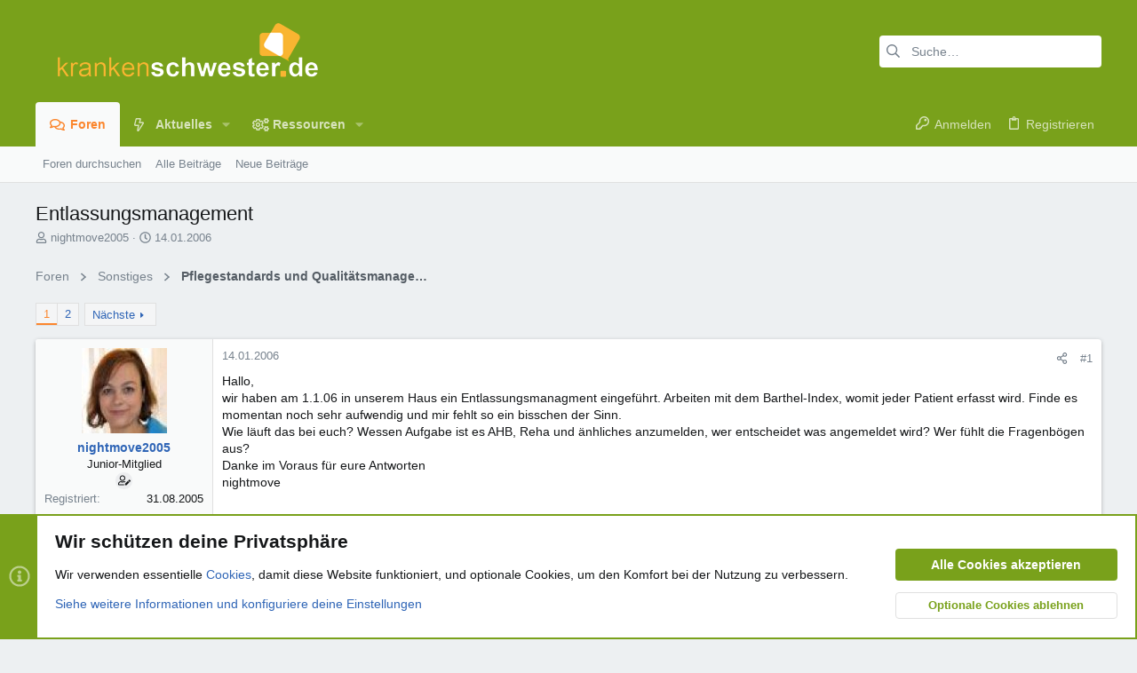

--- FILE ---
content_type: text/html; charset=utf-8
request_url: https://www.krankenschwester.de/forum/themen/entlassungsmanagement.7747/
body_size: 49502
content:
<!DOCTYPE html>











	
	





	
	


















	





















	











	

































	



























	






	




































<html id="XF" lang="de-DE" dir="LTR"
	  data-xf="2.3"
	  style="font-size: 62.5%;"
	  data-app="public"
	  data-template="thread_view"
	  data-container-key="node-20"
	  data-content-key="thread-7747"
	  data-logged-in="false"
	  data-cookie-prefix="ks_"
	  data-csrf="1767249794,7f3834146c656e44beb45799486cbb6c"
	  class="has-no-js template-thread_view  uix_page--fixed uix_hasSectionLinks  uix_hasCrumbs uix_hasPageAction"
	   data-run-jobs="">
	<head>
		<meta charset="utf-8" />
		<title>Entlassungsmanagement | www.krankenschwester.de</title>
		<link rel="manifest" href="/forum/webmanifest.php">
		
		<meta name="apple-mobile-web-app-title" content="ks.de">
		
			<link rel="apple-touch-icon" href="/forum/data/assets/logo/favicon192x192.png">
			
		
		<meta http-equiv="X-UA-Compatible" content="IE=Edge" />
		<meta name="viewport" content="width=device-width, initial-scale=1, viewport-fit=cover">
		
		
			
				
					<meta name="theme-color" content="#7aa21b" />
					<meta name="msapplication-TileColor" content="#7aa21b" />
				
			
		
		
		
			<link rel="apple-touch-icon" href="/forum/data/assets/logo/favicon192x192.png">
		
		<meta name="apple-mobile-web-app-title" content="ks.de">

		
			
		<meta name="description" content="Hallo,
wir haben am 1.1.06 in unserem Haus ein Entlassungsmanagment eingeführt. Arbeiten mit dem Barthel-Index, womit jeder Patient erfasst wird. Finde es..." />
		<meta property="og:description" content="Hallo,
wir haben am 1.1.06 in unserem Haus ein Entlassungsmanagment eingeführt. Arbeiten mit dem Barthel-Index, womit jeder Patient erfasst wird. Finde es momentan noch sehr aufwendig und mir fehlt so ein bisschen der Sinn.
Wie läuft das bei euch? Wessen Aufgabe ist es AHB, Reha und änhliches..." />
		<meta property="twitter:description" content="Hallo,
wir haben am 1.1.06 in unserem Haus ein Entlassungsmanagment eingeführt. Arbeiten mit dem Barthel-Index, womit jeder Patient erfasst wird. Finde es momentan noch sehr aufwendig und mir..." />
	
		
			<meta property="og:url" content="https://www.krankenschwester.de/forum/themen/entlassungsmanagement.7747/" />
		
			<link rel="canonical" href="https://www.krankenschwester.de/forum/themen/entlassungsmanagement.7747/" />
		
			<link rel="next" href="/forum/themen/entlassungsmanagement.7747/page-2" />
		

		
			
	
	
	<meta property="og:site_name" content="www.krankenschwester.de" />


		
		
			
	
	
	<meta property="og:type" content="website" />


		
		
			
	
	
	
		<meta property="og:title" content="Entlassungsmanagement" />
		<meta property="twitter:title" content="Entlassungsmanagement" />
	


		
		
		
		

		
	
	
	
		
	
	
	
		
	
	
	
	
	<link rel="stylesheet" href="/forum/css.php?css=public%3Anormalize.css%2Cpublic%3Afa.css%2Cpublic%3Avariations.less%2Cpublic%3Anormalize.css%2Cpublic%3Afa.css%2Cpublic%3Avariations.less%2Cpublic%3Acore.less%2Cpublic%3Aapp.less&amp;s=28&amp;l=2&amp;d=1759483809&amp;k=3e5f70a9236bbcaf8b5deca74d79341ba752c5ed" />
	
	

	
	
	

	<link rel="stylesheet" href="/forum/css.php?css=public%3Abb_code.less&amp;s=28&amp;l=2&amp;d=1759483809&amp;k=bfbc08821591e6a807ce8ec90a189d8b5d933ffc" />
<link rel="stylesheet" href="/forum/css.php?css=public%3Amessage.less&amp;s=28&amp;l=2&amp;d=1759483809&amp;k=897d79c88eb72fd7a57bfcde653a644189ad9160" />
<link rel="stylesheet" href="/forum/css.php?css=public%3Anotices.less&amp;s=28&amp;l=2&amp;d=1759483809&amp;k=d7948db424f087730abc2b45dd74b1415a6818ee" />
<link rel="stylesheet" href="/forum/css.php?css=public%3Ashare_controls.less&amp;s=28&amp;l=2&amp;d=1759483809&amp;k=aaddfe8c0a7e974d4563e90a846d9adb783dfba5" />
<link rel="stylesheet" href="/forum/css.php?css=public%3Asiropu_ads_manager_ad.less&amp;s=28&amp;l=2&amp;d=1759483809&amp;k=9ff6e5608af6f76d2ff7bdadfb3093636f29f279" />
<link rel="stylesheet" href="/forum/css.php?css=public%3Astructured_list.less&amp;s=28&amp;l=2&amp;d=1759483809&amp;k=b5d88de2ccf0495e063cd3fedc4b64bc72c74882" />
<link rel="stylesheet" href="/forum/css.php?css=public%3Ath_uix_threadStarterPost.less&amp;s=28&amp;l=2&amp;d=1759483809&amp;k=0339c8500b56ea8adbb3688d45a3fc1539873cf5" />
<link rel="stylesheet" href="/forum/css.php?css=public%3Auix.less&amp;s=28&amp;l=2&amp;d=1759483809&amp;k=6281a3f6644db3f0e102aaeeab5bb748e01bb683" />
<link rel="stylesheet" href="/forum/css.php?css=public%3Auix_extendedFooter.less&amp;s=28&amp;l=2&amp;d=1759483809&amp;k=92dbe9ad32e84406e8198c094ac590ecddb7fcc2" />
<link rel="stylesheet" href="/forum/css.php?css=public%3Auix_socialMedia.less&amp;s=28&amp;l=2&amp;d=1759483809&amp;k=9e7dfbc73596057f2b329b52b43b6f5ead62e5df" />
<link rel="stylesheet" href="/forum/css.php?css=public%3Aextra.less&amp;s=28&amp;l=2&amp;d=1759483809&amp;k=34e3d34fea5ebd4eb2d2a19e4dc46a958941e9db" />

	
	
		<script src="/forum/js/xf/preamble.min.js?_v=c0a70fc1"></script>
	
	
	<script src="/forum/js/vendor/vendor-compiled.js?_v=c0a70fc1" defer></script>
	<script src="/forum/js/xf/core-compiled.js?_v=c0a70fc1" defer></script>

	<script>
	XF.samViewCountMethod = "view";
	XF.samServerTime = 1767249794;
	XF.samItem = ".samItem";
	XF.samCodeUnit = ".samCodeUnit";
	XF.samBannerUnit = ".samBannerUnit";
</script>


<script>
	window.addEventListener('DOMContentLoaded', () => {
		var bkp = document.querySelectorAll('div[data-ba]');
		if (bkp) {
			bkp.forEach(item => {
				var ad = item;
				if (ad.querySelector('ins.adsbygoogle').style.display == 'none') {
					 XF.ajax('GET', XF.canonicalizeUrl('index.php?sam-item/' + ad.dataset.ba + '/get-backup'), {}, data => {
						 if (data.backup) {
							 ad.html(data.backup);
						 }
					 }, { skipDefault: true, global: false});
				}
			});
		}
		const advHere = document.querySelectorAll('.samAdvertiseHereLink');
		if (advHere) {
			advHere.forEach(item => {
				var unit = item.parentNode;
				if (unit.classList.contains('samCustomSize')) {
					unit.style.marginBottom = 20;
				}
			});
		}
		const ff = document.querySelectorAll('div[data-position="footer_fixed"] > div[data-cv="true"]');
		if (ff) {
			ff.forEach(item => {
				XF.trigger(item, 'adView');
			});
		}
	});
</script>
	
	

		
			
		

		
	


	
	<script>
		XF.ready(() =>
		{
			XF.extendObject(true, XF.config, {
				// 
				userId: 0,
				enablePush: true,
				pushAppServerKey: 'BBdJg2QbKRDBCB10omPDXwpLNt1xVpNRTbIGAJulFMfugncGxuK6ekHoosREob1lAFnOdfS02eoNb6z_DTdE4gY',
				url: {
					fullBase: 'https://www.krankenschwester.de/forum/',
					basePath: '/forum/',
					css: '/forum/css.php?css=__SENTINEL__&s=28&l=2&d=1759483809',
					js: '/forum/js/__SENTINEL__?_v=c0a70fc1',
					icon: '/forum/data/local/icons/__VARIANT__.svg?v=1759483813#__NAME__',
					iconInline: '/forum/styles/fa/__VARIANT__/__NAME__.svg?v=5.15.3',
					keepAlive: '/forum/login/keep-alive'
				},
				cookie: {
					path: '/',
					domain: '',
					prefix: 'ks_',
					secure: true,
					consentMode: 'advanced',
					consented: []
				},
				cacheKey: 'f3ed7234243583f554e27d349fe769c5',
				csrf: '1767249794,7f3834146c656e44beb45799486cbb6c',
				js: {"\/forum\/js\/siropu\/am\/core.min.js?_v=c0a70fc1":true,"\/forum\/js\/themehouse\/uix\/ripple.min.js?_v=c0a70fc1":true,"\/forum\/js\/themehouse\/global\/20210125.min.js?_v=c0a70fc1":true,"\/forum\/js\/themehouse\/uix\/index.min.js?_v=c0a70fc1":true,"\/forum\/js\/themehouse\/uix\/vendor\/hover-intent\/hoverintent.min.js?_v=c0a70fc1":true},
				fullJs: false,
				css: {"public:bb_code.less":true,"public:message.less":true,"public:notices.less":true,"public:share_controls.less":true,"public:siropu_ads_manager_ad.less":true,"public:structured_list.less":true,"public:th_uix_threadStarterPost.less":true,"public:uix.less":true,"public:uix_extendedFooter.less":true,"public:uix_socialMedia.less":true,"public:extra.less":true},
				time: {
					now: 1767249794,
					today: 1767222000,
					todayDow: 4,
					tomorrow: 1767308400,
					yesterday: 1767135600,
					week: 1766703600,
					month: 1767222000,
					year: 1767222000
				},
				style: {
					light: 'default',
					dark: '',
					defaultColorScheme: 'light'
				},
				borderSizeFeature: '2px',
				fontAwesomeWeight: 'r',
				enableRtnProtect: true,
				
				enableFormSubmitSticky: true,
				imageOptimization: '0',
				imageOptimizationQuality: 0.85,
				uploadMaxFilesize: 536870912,
				uploadMaxWidth: 0,
				uploadMaxHeight: 0,
				allowedVideoExtensions: ["m4v","mov","mp4","mp4v","mpeg","mpg","ogv","webm"],
				allowedAudioExtensions: ["mp3","opus","ogg","wav"],
				shortcodeToEmoji: true,
				visitorCounts: {
					conversations_unread: '0',
					alerts_unviewed: '0',
					total_unread: '0',
					title_count: true,
					icon_indicator: true
				},
				jsMt: {"xf\/action.js":"ab08a68b","xf\/embed.js":"e347f4aa","xf\/form.js":"7dcb62e2","xf\/structure.js":"ab08a68b","xf\/tooltip.js":"7dcb62e2"},
				jsState: {},
				publicMetadataLogoUrl: '',
				publicPushBadgeUrl: 'https://www.krankenschwester.de/forum/styles/default/xenforo/bell.png'
			})

			XF.extendObject(XF.phrases, {
				// 
"svStandardLib_time.day": "{count} day",
"svStandardLib_time.days": "{count} Tage",
"svStandardLib_time.hour": "{count} hour",
"svStandardLib_time.hours": "{count} Stunden",
"svStandardLib_time.minute": "{count} Minuten",
"svStandardLib_time.minutes": "{count} Minuten",
"svStandardLib_time.month": "{count} month",
"svStandardLib_time.months": "{count} Monate",
"svStandardLib_time.second": "{count} second",
"svStandardLib_time.seconds": "{count} Sekunden",
"svStandardLib_time.week": "time.week",
"svStandardLib_time.weeks": "{count} Wochen",
"svStandardLib_time.year": "{count} year",
"svStandardLib_time.years": "{count} Jahre",
				date_x_at_time_y:     "{date} um {time}",
				day_x_at_time_y:      "{day} um {time}",
				yesterday_at_x:       "Gestern um {time}",
				x_minutes_ago:        "Vor {minutes} Minuten",
				one_minute_ago:       "vor 1 Minute",
				a_moment_ago:         "Gerade eben",
				today_at_x:           "Heute um {time}",
				in_a_moment:          "In einem Moment",
				in_a_minute:          "In einer Minute",
				in_x_minutes:         "In {minutes} Minute(n)",
				later_today_at_x:     "heute um {time}",
				tomorrow_at_x:        "Morgen um {time}",
				short_date_x_minutes: "{minutes}m",
				short_date_x_hours:   "{hours}h",
				short_date_x_days:    "{days}d",

				day0: "Sonntag",
				day1: "Montag",
				day2: "Dienstag",
				day3: "Mittwoch",
				day4: "Donnerstag",
				day5: "Freitag",
				day6: "Samstag",

				dayShort0: "So",
				dayShort1: "Mo",
				dayShort2: "Di",
				dayShort3: "Mi",
				dayShort4: "Do",
				dayShort5: "Fr",
				dayShort6: "Sa",

				month0: "Januar",
				month1: "Februar",
				month2: "März",
				month3: "April",
				month4: "Mai",
				month5: "Juni",
				month6: "Juli",
				month7: "August",
				month8: "September",
				month9: "Oktober",
				month10: "November",
				month11: "Dezember",

				active_user_changed_reload_page: "Der aktive Benutzer hat sich geändert. Lade die Seite für die neueste Version neu.",
				server_did_not_respond_in_time_try_again: "Der Server hat nicht rechtzeitig geantwortet. Bitte versuche es erneut.",
				oops_we_ran_into_some_problems: "Oops! Wir sind auf ein Problem gestoßen.",
				oops_we_ran_into_some_problems_more_details_console: "Oops! Wir sind auf ein Problem gestoßen. Bitte versuche es später noch einmal. Weitere Fehlerdetails findest du in der Browserkonsole.",
				file_too_large_to_upload: "Die Datei ist zu groß, um hochgeladen zu werden.",
				uploaded_file_is_too_large_for_server_to_process: "Die hochgeladene Datei ist zu groß, als dass der Server sie verarbeiten könnte.",
				files_being_uploaded_are_you_sure: "Die Dateien werden noch immer hochgeladen. Bist du sicher, dass du dieses Formular abschicken möchtest?",
				attach: "Dateien anhängen",
				rich_text_box: "Rich-Text-Feld",
				close: "Schließen",
				link_copied_to_clipboard: "Link in die Zwischenablage kopiert.",
				text_copied_to_clipboard: "Text wurde in die Zwischenablage kopiert.",
				loading: "Laden…",
				you_have_exceeded_maximum_number_of_selectable_items: "Du hast die maximale Anzahl der auswählbaren Elemente überschritten.",

				processing: "Verarbeitung",
				'processing...': "Verarbeitung…",

				showing_x_of_y_items: "Anzeige von {count} von {total} Element(en)",
				showing_all_items: "Anzeige aller Elemente",
				no_items_to_display: "Keine anzuzeigenden Einträge",

				number_button_up: "Erhöhen",
				number_button_down: "Verringern",

				push_enable_notification_title: "Push-Benachrichtigungen erfolgreich für www.krankenschwester.de aktiviert",
				push_enable_notification_body: "Danke für das Einschalten der Push-Benachrichtigungen!",

				pull_down_to_refresh: "Nach unten ziehen zum Aktualisieren",
				release_to_refresh: "Loslassen zum Aktualisieren",
				refreshing: "Aktualisieren…"
			})
		})
	</script>
	
	<script src="/forum/js/siropu/am/core.min.js?_v=c0a70fc1" defer></script>
<script src="/forum/js/themehouse/uix/ripple.min.js?_v=c0a70fc1" defer></script>
<script src="/forum/js/themehouse/global/20210125.min.js?_v=c0a70fc1" defer></script>
<script src="/forum/js/themehouse/uix/index.min.js?_v=c0a70fc1" defer></script>
<script src="/forum/js/themehouse/uix/vendor/hover-intent/hoverintent.min.js?_v=c0a70fc1" defer></script>
<script>
XF.ready(() =>
{

	// detect android device. Added to fix the dark pixel bug https://github.com/Audentio/xf2theme-issues/issues/1055

	var ua = navigator.userAgent.toLowerCase();
	var isAndroid = ua.indexOf("android") > -1; //&& ua.indexOf("mobile");

	if(isAndroid) {
	document.querySelector("html").classList.add("device--isAndroid");
	}	

})
</script>
<script>
XF.ready(() =>
{

		
			var sidebar = document.querySelector('.p-body-sidebar');
			var backdrop = document.querySelector('.p-body-sidebar [data-ocm-class="offCanvasMenu-backdrop"]');
		
			var hasSidebar = document.querySelector('.p-body-sidebar') !== null;
			var hasBackdrop = document.querySelector('.p-body-sidebar [data-ocm-class="offCanvasMenu-backdrop"]') !== null;
			var sidebarTrigger = document.querySelector('.uix_sidebarCanvasTrigger') !== null;
			var sidebarInner = document.querySelector('.uix_sidebarCanvasTrigger') !== null;
			
			if (sidebarTrigger) {
				document.querySelector('.uix_sidebarCanvasTrigger').addEventListener("click", (e) => {
					e.preventDefault();

					sidebar.style.display = "block";;
					window.setTimeout(function() {
						sidebar.classList.add('offCanvasMenu');
						sidebar.classList.add('offCanvasMenu--blocks');
						sidebar.classList.add('is-active');
						sidebar.classList.add('is-transitioning');
						document.querySelector('body').classList.add('sideNav--open');
					}, 50);
		
					if (hasSidebar) {
						window.setTimeout(function() {
							sidebar.classList.remove('is-transitioning');
						}, 250);
					}
		
					if (sidebarInner) {
						document.querySelector('.uix_sidebarInner').classList.add('offCanvasMenu-content');
						backdrop.classList.add('offCanvasMenu-backdrop');
						document.querySelector('body').classList.add('is-modalOpen');
					}
				})
			}
			if (hasBackdrop) {
				backdrop.addEventListener("click", (e) => {
					sidebar.classList.add('is-transitioning');
					sidebar.classList.remove('is-active');

					window.setTimeout(function() {
						sidebar.classList.remove('offCanvasMenu');
						sidebar.classList.remove('offCanvasMenu--blocks');
						sidebar.classList.remove('is-transitioning');
						document.querySelector('.uix_sidebarInner').classList.remove('offCanvasMenu-content');
						backdrop.classList.remove('offCanvasMenu-backdrop');
						document.querySelector('body').classList.remove('is-modalOpen');
						sidebar.style.display="";
					}, 250);
				});
			}
		
	
})
</script>
<script>
XF.ready(() =>
{

	/****** OFF CANVAS ******/

    var panels = {
        navigation: {
            position: 1,
        },
        account: {
            position: 2,
        },
        inbox: {
            position: 3,
        },
        alerts: {
            position: 4,
        },
    };

    var tabsContainer = document.querySelector(".sidePanel__tabs");

    var activeTab = "navigation";

    var activeTabPosition = panels[activeTab].position;

    function generateDirections() {
        var tabPanels = document.querySelectorAll(".sidePanel__tabPanel");
        tabPanels.forEach(function (tabPanel) {
            var tabPosition = tabPanel.getAttribute("data-content");
            var activeTabPosition = panels[activeTab].position;

            if (tabPosition != activeTab) {
                if (panels[tabPosition].position < activeTabPosition) {
                    tabPanel.classList.add("is-left");
                }

                if (panels[tabPosition].position > activeTabPosition) {
                    tabPanel.classList.add("is-right");
                }
            }
        });
    }

    generateDirections();

	if (tabsContainer) {
		var sidePanelTabs = tabsContainer.querySelectorAll(".sidePanel__tab");
	}
	
	if (sidePanelTabs && sidePanelTabs.length > 0) {
		sidePanelTabs.forEach(function (tab) {
			tab.addEventListener("click", function () {
				sidePanelTabs.forEach(function (tab) {
					tab.classList.remove("sidePanel__tab--active");
				});
				this.classList.add("sidePanel__tab--active");

				activeTab = this.getAttribute("data-attr");

				var tabPanels = document.querySelectorAll(".sidePanel__tabPanel");
				tabPanels.forEach(function (tabPanel) {
					tabPanel.classList.remove("is-active");
				});

				var activeTabPanel = document.querySelector(
					'.sidePanel__tabPanel[data-content="' + activeTab + '"]'
				);
				activeTabPanel.classList.add("is-active");

				var tabPanels = document.querySelectorAll(".sidePanel__tabPanel");
				tabPanels.forEach(function (tabPanel) {
					tabPanel.classList.remove("is-left", "is-right");
				});

				generateDirections();
			});
		});
	}
	
})
</script>
<script>
XF.ready(() =>
{


	/******** extra info post toggle ***********/
	
    XF.thThreadsUserExtraTrigger = {
        eventNameSpace: 'XFthThreadsUserExtraTrigger',

        init: function(e) {},

        click: function(e) {
            var target = e.target;
            var parent = target.closest('.message-user');
            var triggerContainer = target.parentElement.closest('.thThreads__userExtra--toggle');
            var container = triggerContainer.previousElementSibling;
            var child = container.querySelector('.message-userExtras');
            var eleHeight = child.offsetHeight;

            if (parent.classList.contains('userExtra--expand')) {
                container.style.height = eleHeight + 'px';
                parent.classList.toggle('userExtra--expand');
                setTimeout(function() {
                    container.style.height = '0';
                    setTimeout(function() {
                        container.style.height = '';
                    }, 200);
                }, 17);
            } else {
                container.style.height = eleHeight + 'px';
                setTimeout(function() {
                    parent.classList.toggle('userExtra--expand');
                    container.style.height = '';
                }, 200);
            }
        }
    };

    document.body.addEventListener('click', function(event) {
        var target = event.target;
        if (target.matches('.thThreads__userExtra--trigger')) {
            XF.thThreadsUserExtraTrigger.click(event);
        }
    });
	
	
})
</script>
<script>
XF.ready(() =>
{


	/******** Backstretch images ***********/

		


})
</script>
<script>
XF.ready(() =>
{


	// sidenav canvas blur fix

    document.querySelectorAll('.p-body-sideNavTrigger .button').forEach(function (button) {
        button.addEventListener('click', function () {
            document.body.classList.add('sideNav--open');
        });
    });

    document.querySelectorAll("[data-ocm-class='offCanvasMenu-backdrop']").forEach(function (backdrop) {
        backdrop.addEventListener('click', function () {
            document.body.classList.remove('sideNav--open');
        });
    });

    document.addEventListener('editor:start', function (event) {
        if (typeof event !== 'undefined' && typeof event.target !== 'undefined') {
            var ele = event.target;
            if (event?.target) {
				var ele = event.target;
				if (!ele.classList==undefined) {
					if (ele.classList.contains('js-editor')) {
						var wrapper = ele.closest('.message-editorWrapper');
						if (wrapper) {
							setTimeout(function () {
								var innerEle = wrapper.querySelector('.fr-element');
								if (innerEle) {
									innerEle.addEventListener('focus', function (e) {
										document.documentElement.classList.add('uix_editor--focused');
									});
									innerEle.addEventListener('blur', function (e) {
										document.documentElement.classList.remove('uix_editor--focused');
									});
								}
							}, 0);
						}
					}
				}
			}
        }
    });

})
</script>
<script>
XF.ready(() =>
{

	// off canvas menu closer keyboard shortcut
    document.body.addEventListener('keyup', function (e) {
        switch (e.key) {
            case 'Escape':
                var offCanvasMenu = document.querySelector('.offCanvasMenu.is-active');
                if (offCanvasMenu) {
                    var backdrop = offCanvasMenu.querySelector('.offCanvasMenu-backdrop');
                    if (backdrop) {
                        backdrop.click();
                    }
                }
                return;
        }
    });
	
})
</script>
<script>
XF.ready(() =>
{

    let uixMegaHovered = false;
    const navEls = document.querySelectorAll('.uix-navEl--hasMegaMenu');
    const pNav = document.querySelector('.p-nav');
    let menu;

    function handleMouseOver() {
        if (uixMegaHovered) {
            menu = this.getAttribute('data-nav-id');
            pNav.classList.add('uix_showMegaMenu');

            document.querySelectorAll('.uix_megaMenu__content').forEach(function (content) {
                content.classList.remove('uix_megaMenu__content--active');
            });

            document
                .querySelector('.uix_megaMenu__content--' + menu)
                .classList.add('uix_megaMenu__content--active');
        }
    }

    function handleMouseEnter() {
        uixMegaHovered = true;
    }

    function handleMouseLeave() {
        pNav.classList.remove('uix_showMegaMenu');
        uixMegaHovered = false;
    }

    navEls.forEach(function (navEl) {
        navEl.addEventListener('mouseover', handleMouseOver);
    });

    pNav.addEventListener('mouseenter', handleMouseEnter);
    pNav.addEventListener('mouseleave', handleMouseLeave);
	
})
</script>
<script>
XF.ready(() =>
{

/******** signature collapse toggle ***********/
  setTimeout(function() {
    var maxHeight = 100;

    var signatures = document.querySelectorAll('.message-signature');

    signatures.forEach(function(signature) {
      var wrapper = signature.querySelector('.bbWrapper');
      if (wrapper) {
        var height = wrapper.clientHeight;
        if (height > maxHeight) {
          signature.classList.add('message-signature--expandable');
        }
      }
    });

    /*** expand function ***/
    function expand(container, canClose) {
      var inner = container.querySelector('.bbWrapper');
      var eleHeight = inner ? inner.clientHeight : 0;
      var isExpanded = container.classList.contains('message-signature--expanded');

      if (isExpanded) {
        if (canClose) {
          container.style.height = eleHeight + 'px';
          container.classList.remove('message-signature--expanded');
          setTimeout(function() {
            container.style.height = maxHeight + 'px';
            setTimeout(function() {
              container.style.height = '';
            }, 200);
          }, 17);
        }
      } else {
        container.style.height = eleHeight + 'px';
        setTimeout(function() {
          container.classList.add('message-signature--expanded');
          container.style.height = '';
        }, 200);
      }
    }

    var hash = window.location.hash;
    if (hash && hash.indexOf('#') === 0) {
      var replacedHash = hash.replace('#', '');
      var ele = document.getElementById(replacedHash);
      if (ele) {
        ele.scrollIntoView();
      }
    }

    /*** handle hover ***/
    

    /*** handle click ***/
    var signatureExpandButtons = document.querySelectorAll('.uix_signatureExpand');

    signatureExpandButtons.forEach(function(button) {
      button.addEventListener('click', function() {
        var container = button.closest('.message-signature');
        expand(container, true);
      });
    });
  }, 0);
		
})
</script>
<script>
XF.ready(() =>
{

		var lazyloadImages;    

		if ("IntersectionObserver" in window) {
		lazyloadImages = document.querySelectorAll(".lazy");
		var imageObserver = new IntersectionObserver(function(entries, observer) {
		entries.forEach(function(entry) {
		if (entry.isIntersecting) {
		var image = entry.target;
		image.src = image.dataset.src;
		image.classList.remove("lazy");
		imageObserver.unobserve(image);
		}
		});
		});

		lazyloadImages.forEach(function(image) {
		imageObserver.observe(image);
		});
		document.addEventListener('xf:reinit', function() {
			document.querySelectorAll(".lazy").forEach(function(image) {
				imageObserver.observe(image);
			});
		});
		} else {  
		var lazyloadThrottleTimeout;
		lazyloadImages = document.querySelectorAll(".lazy");

		function lazyload () {
		if(lazyloadThrottleTimeout) {
		clearTimeout(lazyloadThrottleTimeout);
		}    

		lazyloadThrottleTimeout = setTimeout(function() {
		var scrollTop = window.pageYOffset;
		lazyloadImages.forEach(function(img) {
		if(img.offsetTop < (window.innerHeight + scrollTop)) {
											  img.src = img.dataset.src;
											  img.classList.remove('lazy');
											  }
											  });
											  if(lazyloadImages.length == 0) { 
											  document.removeEventListener("scroll", lazyload);
											  window.removeEventListener("resize", lazyload);
											  window.removeEventListener("orientationChange", lazyload);
											  }
											  }, 20);
											  }

											  document.addEventListener("scroll", lazyload);
											  window.addEventListener("resize", lazyload);
											  window.addEventListener("orientationChange", lazyload);
											  }
											  
})
</script>
<script>
XF.ready(() =>
{

			setTimeout(function() {
				var doc = document.querySelector('html');
				editor = XF.getEditorInContainer(doc);
				if (!!editor && !!editor.ed) {
					editor.ed.events.on('focus', function() {
						if (document.querySelector('.uix_fabBar')) {
							var fabBar = document.querySelector('.uix_fabBar');
							fabBar.style.display = 'none';
						}
						
					});
					editor.ed.events.on('blur', function() {
						if (document.querySelector('.uix_fabBar')) {
							var fabBar = document.querySelector('.uix_fabBar');
							fabBar.style.display = '';
						}
					});
				}
			}, 100);
	
})
</script>
<script>
XF.ready(() =>
{

document.addEventListener('ajax:complete', function(e) {
		
	if (typeof e.detail == 'undefined') {
		return;
		}
    var xhr = e.detail[0];
    var status = e.detail[1];

    var data = xhr.responseJSON;
    if (!data) {
        return;
    }
    if (data.visitor) {
        var totalUnreadBadge = document.querySelector('.js-uix_badge--totalUnread');
        if (totalUnreadBadge) {
            totalUnreadBadge.dataset.badge = data.visitor.total_unread;
        }
    }
});
	
})
</script>

	
	

	



<script src="/forum/js/themehouse/uix/defer.min.js?_v=c0a70fc1" defer></script>


	
<script src="/forum/js/themehouse/uix/deferFab.min.js?_v=c0a70fc1" defer></script>


	
<script src="/forum/js/themehouse/uix/deferNodesCollapse.min.js?_v=c0a70fc1" defer></script>


	
<script src="/forum/js/themehouse/uix/deferWidthToggle.min.js?_v=c0a70fc1" defer></script>







	



	
	
	
	

	

	

	
		
	


	
		

	

	

	
	
	
	


		
			<link rel="icon" type="image/png" href="https://www.krankenschwester.de/forum/styles/uix/images/favicon.png" sizes="32x32" />
		
		
		

		

		

	
	

		
			
		

		
	


</head>

	<body data-template="thread_view">

	

		
			
		

		
	


	

		
			
		

		
	

		<style>
	.p-pageWrapper .p-navSticky {
		top: 0 !important;
	}

	

	
	

	
	
	
		
			
			
				
			
		
	

	

	

		
		
		.uix_mainTabBar {top: 90px !important;}
		.uix_stickyBodyElement:not(.offCanvasMenu) {
			top: 110px !important;
			min-height: calc(100vh - 110px) !important;
		}
		.uix_sidebarInner .uix_sidebar--scroller {margin-top: 110px;}
		.uix_sidebarInner {margin-top: -110px;}
		.p-body-sideNavInner .uix_sidebar--scroller {margin-top: 110px;}
		.p-body-sideNavInner {margin-top: -110px;}
		.uix_stickyCategoryStrips {top: 110px !important;}
		#XF .u-anchorTarget {
			height: 110px;
			margin-top: -110px;
		}
	
		

		
			@media (max-width: 900px) {
		
				.p-sectionLinks {display: none;}

				

				.uix_mainTabBar {top: 50px !important;}
				.uix_stickyBodyElement:not(.offCanvasMenu) {
					top: 70px !important;
					min-height: calc(100vh - 70px) !important;
				}
				.uix_sidebarInner .uix_sidebar--scroller {margin-top: 70px;}
				.uix_sidebarInner {margin-top: -70px;}
				.p-body-sideNavInner .uix_sidebar--scroller {margin-top: 70px;}
				.p-body-sideNavInner {margin-top: -70px;}
				.uix_stickyCategoryStrips {top: 70px !important;}
				#XF .u-anchorTarget {
					height: 70px;
					margin-top: -70px;
				}

				
		
			}
		
	

	.uix_sidebarNav .uix_sidebar--scroller {max-height: calc(100vh - 70px);}
	
	
</style>
		<div id="jumpToTop"></div>

		

		<div class="uix_pageWrapper--fixed">
			<div class="p-pageWrapper" id="top">

				
					
	
	



					

					

					
						
						
							<header class="p-header" id="header">
								<div class="p-header-inner">
									
						
							<div class="p-header-content">
								
									
										
	
	<div class="p-header-logo p-header-logo--image">
		<a class="uix_logo" href="/forum/">
			
				

	

	
		
		

		
	
		
		

		
	

	

	<picture data-variations="{&quot;default&quot;:{&quot;1&quot;:&quot;\/forum\/data\/assets\/logo_default\/ks_logo.png&quot;,&quot;2&quot;:null},&quot;alternate&quot;:{&quot;1&quot;:&quot;\/forum\/data\/assets\/logo_default\/ks_logo.png&quot;,&quot;2&quot;:null}}">
		
		
		

		

		<img src="/forum/data/assets/logo_default/ks_logo.png"  width="340" height="80" alt="www.krankenschwester.de"  />
	</picture>


				
		</a>
		
			<a class="uix_logoSmall" href="/forum/">
				

	

	
		
		

		
	
		
		

		
	

	

	<picture data-variations="{&quot;default&quot;:{&quot;1&quot;:&quot;\/forum\/data\/assets\/logo_default\/ks_logo.png&quot;,&quot;2&quot;:null},&quot;alternate&quot;:{&quot;1&quot;:&quot;\/forum\/data\/assets\/logo_default\/ks_logo.png&quot;,&quot;2&quot;:null}}">
		
		
		

		

		<img src="/forum/data/assets/logo_default/ks_logo.png"  width="" height="" alt="www.krankenschwester.de"  />
	</picture>


			</a>
		
	</div>


									

									
										<div class="p-nav-opposite">
											
												
		
			
				
				
					<div class="p-navgroup p-discovery">
						
							
	

							
	
		
		
			<div class="uix_searchBar">
				<div class="uix_searchBarInner">
					<form action="/forum/search/search" method="post" class="uix_searchForm" data-xf-init="quick-search">
						<a class="uix_search--close">
							<i class="fa--xf far fa-window-close "><svg xmlns="http://www.w3.org/2000/svg" role="img" aria-hidden="true" ><use href="/forum/data/local/icons/regular.svg?v=1759483813#window-close"></use></svg></i>
						</a>
						<input type="text" class="input js-uix_syncValue uix_searchInput uix_searchDropdown__trigger" autocomplete="off" data-uixsync="search" name="keywords" placeholder="Suche…" aria-label="Suche" data-menu-autofocus="true" />
						<a href="/forum/search/"
						   class="uix_search--settings u-ripple"
						   data-xf-key="/"
						   aria-label="Suche"
						   aria-expanded="false"
						   aria-haspopup="true"
						   title="Suche">
							<i class="fa--xf far fa-cog "><svg xmlns="http://www.w3.org/2000/svg" role="img" aria-hidden="true" ><use href="/forum/data/local/icons/regular.svg?v=1759483813#cog"></use></svg></i>
						</a>
						<span class=" uix_searchIcon">
							<i class="fa--xf far fa-search "><svg xmlns="http://www.w3.org/2000/svg" role="img" aria-hidden="true" ><use href="/forum/data/local/icons/regular.svg?v=1759483813#search"></use></svg></i>
						</span>
						<input type="hidden" name="_xfToken" value="1767249794,7f3834146c656e44beb45799486cbb6c" />
					</form>
				</div>

				
					<a class="uix_searchIconTrigger p-navgroup-link p-navgroup-link--iconic p-navgroup-link--search u-ripple"
					   aria-label="Suche"
					   aria-expanded="false"
					   aria-haspopup="true"
					   title="Suche">
						<i aria-hidden="true"></i>
					</a>
				

				
					<a href="/forum/search/"
					   class="p-navgroup-link p-navgroup-link--iconic p-navgroup-link--search u-ripple js-uix_minimalSearch__target"
					   data-xf-click="menu"
					   aria-label="Suche"
					   aria-expanded="false"
					   aria-haspopup="true"
					   title="Suche">
						<i aria-hidden="true"></i>
					</a>
				

				<div class="menu menu--structural menu--wide" data-menu="menu" aria-hidden="true">
					<form action="/forum/search/search" method="post"
						  class="menu-content"
						  data-xf-init="quick-search">
						<h3 class="menu-header">Suche</h3>
						
						<div class="menu-row">
							
								<div class="inputGroup inputGroup--joined">
									<input type="text" class="input js-uix_syncValue" name="keywords" data-acurl="/forum/search/auto-complete" data-uixsync="search" placeholder="Suche…" aria-label="Suche" data-menu-autofocus="true" />
									
			<select name="constraints" class="js-quickSearch-constraint input" aria-label="Suchen in">
				<option value="">Überall</option>
<option value="{&quot;search_type&quot;:&quot;post&quot;}">Themen</option>
<option value="{&quot;search_type&quot;:&quot;post&quot;,&quot;c&quot;:{&quot;nodes&quot;:[20],&quot;child_nodes&quot;:1}}">Dieses Forum</option>
<option value="{&quot;search_type&quot;:&quot;post&quot;,&quot;c&quot;:{&quot;thread&quot;:7747}}">Dieses Thema</option>

			</select>
		
								</div>
								
						</div>

						
						<div class="menu-row">
							<label class="iconic"><input type="checkbox"  name="c[title_only]" value="1" /><i aria-hidden="true"></i><span class="iconic-label">Nur Titel durchsuchen</span></label>

						</div>
						
						<div class="menu-row">
							<div class="inputGroup">
								<span class="inputGroup-text" id="ctrl_search_menu_by_member">Von:</span>
								<input type="text" class="input" name="c[users]" data-xf-init="auto-complete" placeholder="Mitglied" aria-labelledby="ctrl_search_menu_by_member" />
							</div>
						</div>
						
<div class="menu-footer">
							<span class="menu-footer-controls">
								<button type="submit" class="button button--icon button--icon--search button--primary"><i class="fa--xf far fa-search "><svg xmlns="http://www.w3.org/2000/svg" role="img" aria-hidden="true" ><use href="/forum/data/local/icons/regular.svg?v=1759483813#search"></use></svg></i><span class="button-text">Suche</span></button>
								<button type="submit" class="button " name="from_search_menu"><span class="button-text">Erweiterte Suche…</span></button>
							</span>
						</div>

						<input type="hidden" name="_xfToken" value="1767249794,7f3834146c656e44beb45799486cbb6c" />
					</form>
				</div>


				<div class="menu menu--structural menu--wide uix_searchDropdown__menu" aria-hidden="true">
					<form action="/forum/search/search" method="post"
						  class="menu-content"
						  data-xf-init="quick-search">
						
						
							<div class="menu-row">

								<div class="inputGroup">
									<input name="keywords"
										   class="js-uix_syncValue"
										   data-uixsync="search"
										   placeholder="Suche…"
										   aria-label="Suche"
										   type="hidden" />
									
			<select name="constraints" class="js-quickSearch-constraint input" aria-label="Suchen in">
				<option value="">Überall</option>
<option value="{&quot;search_type&quot;:&quot;post&quot;}">Themen</option>
<option value="{&quot;search_type&quot;:&quot;post&quot;,&quot;c&quot;:{&quot;nodes&quot;:[20],&quot;child_nodes&quot;:1}}">Dieses Forum</option>
<option value="{&quot;search_type&quot;:&quot;post&quot;,&quot;c&quot;:{&quot;thread&quot;:7747}}">Dieses Thema</option>

			</select>
		
								</div>
							</div>
							

						
						<div class="menu-row">
							<label class="iconic"><input type="checkbox"  name="c[title_only]" value="1" /><i aria-hidden="true"></i><span class="iconic-label">Nur Titel durchsuchen</span></label>

						</div>
						
						<div class="menu-row">
							<div class="inputGroup">
								<span class="inputGroup-text">Von:</span>
								<input class="input" name="c[users]" data-xf-init="auto-complete" placeholder="Mitglied" />
							</div>
						</div>
						
<div class="menu-footer">
							<span class="menu-footer-controls">
								<button type="submit" class="button button--icon button--icon--search button--primary"><i class="fa--xf far fa-search "><svg xmlns="http://www.w3.org/2000/svg" role="img" aria-hidden="true" ><use href="/forum/data/local/icons/regular.svg?v=1759483813#search"></use></svg></i><span class="button-text">Suche</span></button>
								<a href="/forum/search/" class="button " rel="nofollow"><span class="button-text">Erweitert…</span></a>
							</span>
						</div>

						<input type="hidden" name="_xfToken" value="1767249794,7f3834146c656e44beb45799486cbb6c" />
					</form>
				</div>
			</div>
		
	
	

						
					</div>
				
				
	

			
		
	
											
										</div>
									
								
							</div>
						
					
								</div>
							</header>
						
					
					

					
					
					

					
						<div class="p-navSticky p-navSticky--all " data-top-offset-breakpoints="
						[
							{
								&quot;breakpoint&quot;: &quot;0&quot;,
								&quot;offset&quot;: &quot;0&quot;
							}
							
							
						]
					" data-xf-init="sticky-header">
							
						<nav class="p-nav">
							<div class="p-nav-inner">
								
									
									
										
										
									<button type="button" class="button button--plain p-nav-menuTrigger js-uix_badge--totalUnread badgeContainer" data-badge="0" data-xf-click="off-canvas" data-menu=".js-headerOffCanvasMenu" role="button" tabindex="0" aria-label="Menü"><span class="button-text">
										<i aria-hidden="true"></i>
									</span></button>
									
								

								
	
	<div class="p-header-logo p-header-logo--image">
		<a class="uix_logo" href="/forum/">
			
				

	

	
		
		

		
	
		
		

		
	

	

	<picture data-variations="{&quot;default&quot;:{&quot;1&quot;:&quot;\/forum\/data\/assets\/logo_default\/ks_logo.png&quot;,&quot;2&quot;:null},&quot;alternate&quot;:{&quot;1&quot;:&quot;\/forum\/data\/assets\/logo_default\/ks_logo.png&quot;,&quot;2&quot;:null}}">
		
		
		

		

		<img src="/forum/data/assets/logo_default/ks_logo.png"  width="340" height="80" alt="www.krankenschwester.de"  />
	</picture>


				
		</a>
		
			<a class="uix_logoSmall" href="/forum/">
				

	

	
		
		

		
	
		
		

		
	

	

	<picture data-variations="{&quot;default&quot;:{&quot;1&quot;:&quot;\/forum\/data\/assets\/logo_default\/ks_logo.png&quot;,&quot;2&quot;:null},&quot;alternate&quot;:{&quot;1&quot;:&quot;\/forum\/data\/assets\/logo_default\/ks_logo.png&quot;,&quot;2&quot;:null}}">
		
		
		

		

		<img src="/forum/data/assets/logo_default/ks_logo.png"  width="" height="" alt="www.krankenschwester.de"  />
	</picture>


			</a>
		
	</div>



								
									
										<div class="p-nav-scroller hScroller" data-xf-init="h-scroller" data-auto-scroll=".p-navEl.is-selected">
											<div class="hScroller-scroll">
												<ul class="p-nav-list js-offCanvasNavSource">
													
														<li>
															
	<div class="p-navEl u-ripple is-selected" data-has-children="true">
		
			
				
	
	<a href="/forum/"
			class="p-navEl-link p-navEl-link--splitMenu "
			
			
			data-nav-id="forums"><span>Foren</span></a>

				
					<a data-xf-key="1"
					   data-xf-click="menu"
					   data-menu-pos-ref="< .p-navEl"
					   class="p-navEl-splitTrigger"
					   role="button"
					   tabindex="0"
					   aria-label="Toggle erweitert"
					   aria-expanded="false"
					   aria-haspopup="true">
					</a>
				
				
			
				
					<div class="menu menu--structural" data-menu="menu" aria-hidden="true">
						<div class="menu-content">
							
								
	
	
	<a href="/forum/search/?type=post"
			class="menu-linkRow u-ripple u-indentDepth0 js-offCanvasCopy "
			
			
			data-nav-id="searchForums"><span>Foren durchsuchen</span></a>

	

							
								
	
	
	<a href="/forum/whats-new/posts/?skip=1"
			class="menu-linkRow u-ripple u-indentDepth0 js-offCanvasCopy "
			
			
			data-nav-id="RecentPosts2"><span>Alle Beiträge</span></a>

	

							
								
	
	
	<a href="/forum/whats-new/posts/"
			class="menu-linkRow u-ripple u-indentDepth0 js-offCanvasCopy "
			
			
			data-nav-id="newPosts"><span>Neue Beiträge</span></a>

	

							
						</div>
					</div>
				
			
			
			
		
			
	
</div>

														</li>
													
														<li>
															
	<div class="p-navEl u-ripple " data-has-children="true">
		
			
				
	
	<a href="/forum/whats-new/"
			class="p-navEl-link p-navEl-link--splitMenu "
			
			
			data-nav-id="whatsNew"><span>Aktuelles</span></a>

				
					<a data-xf-key="2"
					   data-xf-click="menu"
					   data-menu-pos-ref="< .p-navEl"
					   class="p-navEl-splitTrigger"
					   role="button"
					   tabindex="0"
					   aria-label="Toggle erweitert"
					   aria-expanded="false"
					   aria-haspopup="true">
					</a>
				
				
			
				
					<div class="menu menu--structural" data-menu="menu" aria-hidden="true">
						<div class="menu-content">
							
								
	
	
	<a href="/forum/whats-new/latest-activity"
			class="menu-linkRow u-ripple u-indentDepth0 js-offCanvasCopy "
			 rel="nofollow"
			
			data-nav-id="latestActivity"><span>Neueste Aktivitäten</span></a>

	

							
								
	
	
	<a href="/forum/whats-new/resources/"
			class="menu-linkRow u-ripple u-indentDepth0 js-offCanvasCopy "
			 rel="nofollow"
			
			data-nav-id="xfrmNewResources"><span>Neue Ressourcen</span></a>

	

							
								
	
	
	<a href="/forum/featured/"
			class="menu-linkRow u-ripple u-indentDepth0 js-offCanvasCopy "
			
			
			data-nav-id="featured"><span>Empfohlene Inhalte</span></a>

	

							
								
	
	
	<a href="/forum/whats-new/posts/"
			class="menu-linkRow u-ripple u-indentDepth0 js-offCanvasCopy "
			 rel="nofollow"
			
			data-nav-id="whatsNewPosts"><span>Neue Beiträge</span></a>

	

							
						</div>
					</div>
				
			
			
			
		
			
	
</div>

														</li>
													
														<li>
															
	<div class="p-navEl u-ripple " data-has-children="true">
		
			
				
	
	<a href="/forum/resources/"
			class="p-navEl-link p-navEl-link--splitMenu "
			
			
			data-nav-id="xfrm"><span>Ressourcen</span></a>

				
					<a data-xf-key="3"
					   data-xf-click="menu"
					   data-menu-pos-ref="< .p-navEl"
					   class="p-navEl-splitTrigger"
					   role="button"
					   tabindex="0"
					   aria-label="Toggle erweitert"
					   aria-expanded="false"
					   aria-haspopup="true">
					</a>
				
				
			
				
					<div class="menu menu--structural" data-menu="menu" aria-hidden="true">
						<div class="menu-content">
							
								
	
	
	<a href="/forum/resources/latest-reviews"
			class="menu-linkRow u-ripple u-indentDepth0 js-offCanvasCopy "
			
			
			data-nav-id="xfrmLatestReviews"><span>Aktuellste Rezensionen</span></a>

	

							
								
	
	
	<a href="/forum/search/?type=resource"
			class="menu-linkRow u-ripple u-indentDepth0 js-offCanvasCopy "
			
			
			data-nav-id="xfrmSearchResources"><span>Ressourcen suchen</span></a>

	

							
						</div>
					</div>
				
			
			
			
		
			
	
</div>

														</li>
													
												</ul>
											</div>
										</div>
									

									
								

								
	


								
									<div class="p-nav-opposite">
										
											
		
			
				
					<div class="p-navgroup p-account p-navgroup--guest">
						
							
								
	
		
		
	
		
			<a href="/forum/login/" class="p-navgroup-link p-navgroup-link--textual p-navgroup-link--logIn" data-xf-click="menu" tabindex="0" aria-expanded="false" aria-haspopup="true">
				<i></i>
				<span class="p-navgroup-linkText">Anmelden</span>
			</a>
			<div class="menu menu--structural menu--medium" data-menu="menu" aria-hidden="true" data-href="/forum/login/"></div>
		
	
	
		
			<a href="/forum/login/register" class="p-navgroup-link u-ripple p-navgroup-link--textual p-navgroup-link--register" data-xf-click="overlay" data-follow-redirects="on">
				<i></i>
				<span class="p-navgroup-linkText">Registrieren</span>
			</a>
		
	

	

							
						
					</div>
				
				
					<div class="p-navgroup p-discovery">
						
							
	
		
	<a href="/forum/whats-new/"
	   class="p-navgroup-link p-navgroup-link--iconic p-navgroup-link--whatsnew"
	   title="Aktuelles">
		<i aria-hidden="true"></i>
		<span class="p-navgroup-linkText">Aktuelles</span>
	</a>

	

							
	
		
		
			<div class="uix_searchBar">
				<div class="uix_searchBarInner">
					<form action="/forum/search/search" method="post" class="uix_searchForm" data-xf-init="quick-search">
						<a class="uix_search--close">
							<i class="fa--xf far fa-window-close "><svg xmlns="http://www.w3.org/2000/svg" role="img" aria-hidden="true" ><use href="/forum/data/local/icons/regular.svg?v=1759483813#window-close"></use></svg></i>
						</a>
						<input type="text" class="input js-uix_syncValue uix_searchInput uix_searchDropdown__trigger" autocomplete="off" data-uixsync="search" name="keywords" placeholder="Suche…" aria-label="Suche" data-menu-autofocus="true" />
						<a href="/forum/search/"
						   class="uix_search--settings u-ripple"
						   data-xf-key="/"
						   aria-label="Suche"
						   aria-expanded="false"
						   aria-haspopup="true"
						   title="Suche">
							<i class="fa--xf far fa-cog "><svg xmlns="http://www.w3.org/2000/svg" role="img" aria-hidden="true" ><use href="/forum/data/local/icons/regular.svg?v=1759483813#cog"></use></svg></i>
						</a>
						<span class=" uix_searchIcon">
							<i class="fa--xf far fa-search "><svg xmlns="http://www.w3.org/2000/svg" role="img" aria-hidden="true" ><use href="/forum/data/local/icons/regular.svg?v=1759483813#search"></use></svg></i>
						</span>
						<input type="hidden" name="_xfToken" value="1767249794,7f3834146c656e44beb45799486cbb6c" />
					</form>
				</div>

				
					<a class="uix_searchIconTrigger p-navgroup-link p-navgroup-link--iconic p-navgroup-link--search u-ripple"
					   aria-label="Suche"
					   aria-expanded="false"
					   aria-haspopup="true"
					   title="Suche">
						<i aria-hidden="true"></i>
					</a>
				

				
					<a href="/forum/search/"
					   class="p-navgroup-link p-navgroup-link--iconic p-navgroup-link--search u-ripple js-uix_minimalSearch__target"
					   data-xf-click="menu"
					   aria-label="Suche"
					   aria-expanded="false"
					   aria-haspopup="true"
					   title="Suche">
						<i aria-hidden="true"></i>
					</a>
				

				<div class="menu menu--structural menu--wide" data-menu="menu" aria-hidden="true">
					<form action="/forum/search/search" method="post"
						  class="menu-content"
						  data-xf-init="quick-search">
						<h3 class="menu-header">Suche</h3>
						
						<div class="menu-row">
							
								<div class="inputGroup inputGroup--joined">
									<input type="text" class="input js-uix_syncValue" name="keywords" data-acurl="/forum/search/auto-complete" data-uixsync="search" placeholder="Suche…" aria-label="Suche" data-menu-autofocus="true" />
									
			<select name="constraints" class="js-quickSearch-constraint input" aria-label="Suchen in">
				<option value="">Überall</option>
<option value="{&quot;search_type&quot;:&quot;post&quot;}">Themen</option>
<option value="{&quot;search_type&quot;:&quot;post&quot;,&quot;c&quot;:{&quot;nodes&quot;:[20],&quot;child_nodes&quot;:1}}">Dieses Forum</option>
<option value="{&quot;search_type&quot;:&quot;post&quot;,&quot;c&quot;:{&quot;thread&quot;:7747}}">Dieses Thema</option>

			</select>
		
								</div>
								
						</div>

						
						<div class="menu-row">
							<label class="iconic"><input type="checkbox"  name="c[title_only]" value="1" /><i aria-hidden="true"></i><span class="iconic-label">Nur Titel durchsuchen</span></label>

						</div>
						
						<div class="menu-row">
							<div class="inputGroup">
								<span class="inputGroup-text" id="ctrl_search_menu_by_member">Von:</span>
								<input type="text" class="input" name="c[users]" data-xf-init="auto-complete" placeholder="Mitglied" aria-labelledby="ctrl_search_menu_by_member" />
							</div>
						</div>
						
<div class="menu-footer">
							<span class="menu-footer-controls">
								<button type="submit" class="button button--icon button--icon--search button--primary"><i class="fa--xf far fa-search "><svg xmlns="http://www.w3.org/2000/svg" role="img" aria-hidden="true" ><use href="/forum/data/local/icons/regular.svg?v=1759483813#search"></use></svg></i><span class="button-text">Suche</span></button>
								<button type="submit" class="button " name="from_search_menu"><span class="button-text">Erweiterte Suche…</span></button>
							</span>
						</div>

						<input type="hidden" name="_xfToken" value="1767249794,7f3834146c656e44beb45799486cbb6c" />
					</form>
				</div>


				<div class="menu menu--structural menu--wide uix_searchDropdown__menu" aria-hidden="true">
					<form action="/forum/search/search" method="post"
						  class="menu-content"
						  data-xf-init="quick-search">
						
						
							<div class="menu-row">

								<div class="inputGroup">
									<input name="keywords"
										   class="js-uix_syncValue"
										   data-uixsync="search"
										   placeholder="Suche…"
										   aria-label="Suche"
										   type="hidden" />
									
			<select name="constraints" class="js-quickSearch-constraint input" aria-label="Suchen in">
				<option value="">Überall</option>
<option value="{&quot;search_type&quot;:&quot;post&quot;}">Themen</option>
<option value="{&quot;search_type&quot;:&quot;post&quot;,&quot;c&quot;:{&quot;nodes&quot;:[20],&quot;child_nodes&quot;:1}}">Dieses Forum</option>
<option value="{&quot;search_type&quot;:&quot;post&quot;,&quot;c&quot;:{&quot;thread&quot;:7747}}">Dieses Thema</option>

			</select>
		
								</div>
							</div>
							

						
						<div class="menu-row">
							<label class="iconic"><input type="checkbox"  name="c[title_only]" value="1" /><i aria-hidden="true"></i><span class="iconic-label">Nur Titel durchsuchen</span></label>

						</div>
						
						<div class="menu-row">
							<div class="inputGroup">
								<span class="inputGroup-text">Von:</span>
								<input class="input" name="c[users]" data-xf-init="auto-complete" placeholder="Mitglied" />
							</div>
						</div>
						
<div class="menu-footer">
							<span class="menu-footer-controls">
								<button type="submit" class="button button--icon button--icon--search button--primary"><i class="fa--xf far fa-search "><svg xmlns="http://www.w3.org/2000/svg" role="img" aria-hidden="true" ><use href="/forum/data/local/icons/regular.svg?v=1759483813#search"></use></svg></i><span class="button-text">Suche</span></button>
								<a href="/forum/search/" class="button " rel="nofollow"><span class="button-text">Erweitert…</span></a>
							</span>
						</div>

						<input type="hidden" name="_xfToken" value="1767249794,7f3834146c656e44beb45799486cbb6c" />
					</form>
				</div>
			</div>
		
	
	

						
					</div>
				
				
	

			
		
	
											
	
		
	

	

										
									</div>
								
							</div>
							
						</nav>
					
							
		
			<div class="p-sectionLinks">
				<div class="pageContent">
					
						
							
								
								
								<div class="p-sectionLinks-inner hScroller" data-xf-init="h-scroller">
									<div class="hScroller-scroll">
										<ul class="p-sectionLinks-list">
											
												<li>
													
	<div class="p-navEl u-ripple " >
		
			
				
	
	<a href="/forum/search/?type=post"
			class="p-navEl-link  "
			
			data-xf-key="alt+1"
			data-nav-id="searchForums"><span>Foren durchsuchen</span></a>

				
				
			
			
			
		
			
	
</div>

												</li>
											
												<li>
													
	<div class="p-navEl u-ripple " >
		
			
				
	
	<a href="/forum/whats-new/posts/?skip=1"
			class="p-navEl-link  "
			
			data-xf-key="alt+2"
			data-nav-id="RecentPosts2"><span>Alle Beiträge</span></a>

				
				
			
			
			
		
			
	
</div>

												</li>
											
												<li>
													
	<div class="p-navEl u-ripple " >
		
			
				
	
	<a href="/forum/whats-new/posts/"
			class="p-navEl-link  "
			
			data-xf-key="alt+3"
			data-nav-id="newPosts"><span>Neue Beiträge</span></a>

				
				
			
			
			
		
			
	
</div>

												</li>
											
										</ul>
									</div>
								</div>
							
							
						
					
				</div>
			</div>
			
	
						</div>
						

					

					
	

					
	

					
	

					
	

					
				

				
				<div class="offCanvasMenu offCanvasMenu--nav js-headerOffCanvasMenu" data-menu="menu" aria-hidden="true" data-ocm-builder="navigation">
					<div class="offCanvasMenu-backdrop" data-menu-close="true"></div>
					<div class="offCanvasMenu-content">
						
						<div class="sidePanel sidePanel--nav sidePanel--visitor">
	<div class="sidePanel__tabPanels">
		
		<div data-content="navigation" class="is-active sidePanel__tabPanel js-navigationTabPanel">
			
							<div class="offCanvasMenu-header">
								Menü
								<a class="offCanvasMenu-closer" data-menu-close="true" role="button" tabindex="0" aria-label="Schließen"></a>
							</div>
							
							<div class="js-offCanvasNavTarget"></div>
							
							
						
		</div>
		
		
		
	</div>
</div>

						
						<div class="offCanvasMenu-installBanner js-installPromptContainer" style="display: none;" data-xf-init="install-prompt">
							<div class="offCanvasMenu-installBanner-header">App installieren</div>
							<button type="button" class="button js-installPromptButton"><span class="button-text">Installieren</span></button>
							<template class="js-installTemplateIOS">
								<div class="js-installTemplateContent">
									<div class="overlay-title">So wird die App in iOS installiert</div>
									<div class="block-body">
										<div class="block-row">
											<p>
												Folge dem Video um zu sehen, wie unsere Website als Web-App auf dem Startbildschirm installiert werden kann.
											</p>
											<p style="text-align: center">
												<video src="/forum/styles/default/xenforo/add_to_home.mp4"
													width="280" height="480" autoplay loop muted playsinline></video>
											</p>
											<p>
												<small><strong>Anmerkung:</strong> Diese Funktion ist in einigen Browsern möglicherweise nicht verfügbar.</small>
											</p>
										</div>
									</div>
								</div>
							</template>
						</div>
					</div>
				</div>

				
	
		
	
		
			
			<div class="p-body-header">
			
				<div class="pageContent">
					
						
							<div class="uix_headerInner">
								
				<div class="test">
									
										<div class="p-title ">
											
												
													<h1 class="p-title-value">Entlassungsmanagement</h1>
												
											
										</div>
									

									
										<div class="p-description">
	<ul class="listInline listInline--bullet">
		<li>
			<i class="fa--xf far fa-user "><svg xmlns="http://www.w3.org/2000/svg" role="img" ><title>Ersteller</title><use href="/forum/data/local/icons/regular.svg?v=1759483813#user"></use></svg></i>
			<span class="u-srOnly">Ersteller</span>

			<a href="/forum/members/nightmove2005.5435/" class="username  u-concealed" dir="auto" data-user-id="5435" data-xf-init="member-tooltip">nightmove2005</a>
		</li>
		<li>
			<i class="fa--xf far fa-clock "><svg xmlns="http://www.w3.org/2000/svg" role="img" ><title>Erstellt am</title><use href="/forum/data/local/icons/regular.svg?v=1759483813#clock"></use></svg></i>
			<span class="u-srOnly">Erstellt am</span>

			<a href="/forum/themen/entlassungsmanagement.7747/" class="u-concealed"><time  class="u-dt" dir="auto" datetime="2006-01-14T20:12:15+0100" data-timestamp="1137265935" data-date="14.01.2006" data-time="20:12" data-short="Jan. &#039;06" title="14.01.2006 um 20:12">14.01.2006</time></a>
		</li>
		
		
	</ul>
</div>
									
								</div>
			
							</div>
						
						
					
				</div>
			</div>
		
	

	


				<div class="p-body">

					

					<div class="p-body-inner ">
						
						<!--XF:EXTRA_OUTPUT-->


						
	
		
	
		

		
	

	


						
	


						
	


						
	
		
	
	

		
			
		

		
	


	
	
		<div class="breadcrumb ">
			<div class="pageContent">
				
					
						
							<ul class="p-breadcrumbs "
								itemscope itemtype="https://schema.org/BreadcrumbList">
								
									
		

		
		
		

			
			
			
	<li itemprop="itemListElement" itemscope itemtype="https://schema.org/ListItem">
		<a href="/forum/" itemprop="item">
			
				<span itemprop="name">Foren</span>
			
		</a>
		<meta itemprop="position" content="1" />
	</li>

		
		
			
			
	<li itemprop="itemListElement" itemscope itemtype="https://schema.org/ListItem">
		<a href="/forum/#sonstiges.7" itemprop="item">
			
				<span itemprop="name">Sonstiges</span>
			
		</a>
		<meta itemprop="position" content="2" />
	</li>

		
			
			
	<li itemprop="itemListElement" itemscope itemtype="https://schema.org/ListItem">
		<a href="/forum/subforen/pflegestandards-und-qualitaetsmanagement.20/" itemprop="item">
			
				<span itemprop="name">Pflegestandards und Qualitätsmanagement</span>
			
		</a>
		<meta itemprop="position" content="3" />
	</li>

		
	
								
							</ul>
						
					
				
			</div>
		</div>
	

	
	

		
			
		

		
	



	


						
	


						
	<noscript class="js-jsWarning"><div class="blockMessage blockMessage--important blockMessage--iconic u-noJsOnly">JavaScript ist deaktiviert. Für eine bessere Darstellung aktiviere bitte JavaScript in deinem Browser, bevor du fortfährst.</div></noscript>

						
	<div class="blockMessage blockMessage--important blockMessage--iconic js-browserWarning" style="display: none">Du verwendest einen veralteten Browser. Es ist möglich, dass diese oder andere Websites nicht korrekt angezeigt werden.<br />Du solltest ein Upgrade durchführen oder einen <a href="https://www.google.com/chrome/browser/" target="_blank">alternativen Browser</a> verwenden.</div>



						<div uix_component="MainContainer" class="uix_contentWrapper">

							
	


							 <div class="samCodeUnit" data-position="container_content_above"> <div class="samItem"> <script async src="//pagead2.googlesyndication.com/pagead/js/adsbygoogle.js"></script> <!-- ks.de - In Thread - Unter Navbar - Respnsive --> <ins class="adsbygoogle"
     style="display:block"
     data-ad-client="ca-pub-4630608187881635"
     data-ad-slot="6162124222"
     data-ad-format="auto"></ins> <script> (adsbygoogle = window.adsbygoogle || []).push({}); </script> </div> </div> 

							
	

							
	

							
	

							
	


							<div class="p-body-main  ">
								
								

								
	

								<div uix_component="MainContent" class="p-body-content">
									<!-- ABOVE MAIN CONTENT -->
									
	

									
	

									
	

									
	

									
	

									<div class="p-body-pageContent">
										
	

										
	

										
	

										
	

										
	

										














	
	
	
		
	
	
	


	
	
	
		
	
	
	


	
	
		
	
	
	


	
	



	












	

	
		
	








	

		
			
		

		
	













	

		
			
		

		
	



	

		
			
		

		
	




<div class="block block--messages" data-xf-init="" data-type="post" data-href="/forum/inline-mod/" data-search-target="*">

	<span class="u-anchorTarget" id="posts"></span>

	
		
	

	

	<div class="block-outer"><div class="block-outer-main"><nav class="pageNavWrapper pageNavWrapper--mixed ">



<div class="pageNav  ">
	

	<ul class="pageNav-main">
		

	
		<li class="pageNav-page pageNav-page--current "><a href="/forum/themen/entlassungsmanagement.7747/">1</a></li>
	


		

		

		

		

	
		<li class="pageNav-page "><a href="/forum/themen/entlassungsmanagement.7747/page-2">2</a></li>
	

	</ul>

	
		<a href="/forum/themen/entlassungsmanagement.7747/page-2" class="pageNav-jump pageNav-jump--next">Nächste</a>
	
</div>

<div class="pageNavSimple">
	

	<a class="pageNavSimple-el pageNavSimple-el--current"
		data-xf-init="tooltip" title="Wechsle zu Seite"
		data-xf-click="menu" role="button" tabindex="0" aria-expanded="false" aria-haspopup="true">
		1 von 2
	</a>
	

	<div class="menu menu--pageJump" data-menu="menu" aria-hidden="true">
		<div class="menu-content">
			<h4 class="menu-header">Wechsle zu Seite</h4>
			<div class="menu-row" data-xf-init="page-jump" data-page-url="/forum/themen/entlassungsmanagement.7747/page-%page%">
				<div class="inputGroup inputGroup--numbers">
					<div class="inputGroup inputGroup--numbers inputNumber" data-xf-init="number-box"><input type="number" pattern="\d*" class="input input--number js-numberBoxTextInput input input--numberNarrow js-pageJumpPage" value="1"  min="1" max="2" step="1" required="required" data-menu-autofocus="true" /></div>
					<span class="inputGroup-text"><button type="button" class="button js-pageJumpGo"><span class="button-text">Weiter</span></button></span>
				</div>
			</div>
		</div>
	</div>


	
		<a href="/forum/themen/entlassungsmanagement.7747/page-2" class="pageNavSimple-el pageNavSimple-el--next">
			Nächste <i aria-hidden="true"></i>
		</a>
		<a href="/forum/themen/entlassungsmanagement.7747/page-2"
			class="pageNavSimple-el pageNavSimple-el--last"
			data-xf-init="tooltip" title="Letzte">
			<i aria-hidden="true"></i> <span class="u-srOnly">Letzte</span>
		</a>
	
</div>

</nav>



</div></div>

	

	
		
	<div class="block-outer js-threadStatusField"></div>

	

	<div class="block-container lbContainer"
		data-xf-init="lightbox select-to-quote"
		data-message-selector=".js-post"
		data-lb-id="thread-7747"
		data-lb-universal="0">

		<div class="block-body js-replyNewMessageContainer">
			
				


	

		
			
		

		
	



					

					
						

	
	


	

	

	

	
	<article class="message    message-threadStarterPost message--post  js-post js-inlineModContainer  "
			 data-author="nightmove2005"
			 data-content="post-38660"
			 id="js-post-38660"
			>

			

		<span class="u-anchorTarget" id="post-38660"></span>

		
			<div class="message-inner">
				
					<div class="message-cell message-cell--user">
						

	<section class="message-user userExtra--expand"
			 
			 
			 >

		
		
		<div class="message-avatar ">
			<div class="message-avatar-wrapper">
				
					<a href="/forum/members/nightmove2005.5435/" class="avatar avatar--m" data-user-id="5435" data-xf-init="member-tooltip">
			<img src="/forum/data/avatars/m/5/5435.jpg?1426979268"  alt="nightmove2005" class="avatar-u5435-m" width="96" height="96" loading="lazy" /> 
		</a>
				
				
			</div>
		</div>
		<div class="uix_messagePostBitWrapper">
			<div class="message-userDetails">
				<h4 class="message-name"><a href="/forum/members/nightmove2005.5435/" class="username " dir="auto" data-user-id="5435" data-xf-init="member-tooltip">nightmove2005</a></h4>
				<h5 class="userTitle message-userTitle" dir="auto">Junior-Mitglied</h5>
				
				
					
						<div class="uix_originalPoster__icon" data-xf-init="tooltip" title="Themenersteller">
							<i class="fa--xf far fa-user-edit  mdi mdi-account-edit"><svg xmlns="http://www.w3.org/2000/svg" role="img" aria-hidden="true" ><use href="/forum/data/local/icons/regular.svg?v=1759483813#user-edit"></use></svg></i>
						</div>
					
				
				
				
			</div>
			
			
				
				
					
							<div class="message-userExtras">
								
									
										<dl class="pairs pairs--justified">
											
												<dt>Registriert</dt>
											
											<dd>31.08.2005</dd>
										</dl>
									
									
										<dl class="pairs pairs--justified">
											
												<dt>Beiträge</dt>
											
											<dd>81</dd>
										</dl>
									
									
									
									
									
									
										<dl class="pairs pairs--justified">
											
												<dt>Ort</dt>
											
											<dd data-xf-init="tooltip" title="Nähe Heidelberg">
												
													<a href="/forum/misc/location-info?location=N%C3%A4he+Heidelberg" rel="nofollow noreferrer" target="_blank" class="u-concealed">Nähe Heidelberg</a>
												
											</dd>
										</dl>
									
									
									
										

	
		
	
		
	
		
	

										
									
								
							</div>
						
				
			
		</div>
		<span class="message-userArrow"></span>
	</section>

					</div>
				

				
					<div class="message-cell message-cell--main">
						
							<div class="message-main uix_messageContent js-quickEditTarget">

								
									

          

	<header class="message-attribution message-attribution--split">
		<ul class="message-attribution-main listInline ">
			
			<li class="u-concealed">
				<a href="/forum/themen/entlassungsmanagement.7747/post-38660" rel="nofollow" >
					<time  class="u-dt" dir="auto" datetime="2006-01-14T20:12:15+0100" data-timestamp="1137265935" data-date="14.01.2006" data-time="20:12" data-short="Jan. &#039;06" title="14.01.2006 um 20:12">14.01.2006</time>
				</a>
			</li>
			
			
		</ul>

		<ul class="message-attribution-opposite message-attribution-opposite--list ">
			
			<li>
				<a href="/forum/themen/entlassungsmanagement.7747/post-38660"
					class="message-attribution-gadget"
					data-xf-init="share-tooltip"
					data-href="/forum/posts/38660/share"
					aria-label="Teilen"
					rel="nofollow">
					<i class="fa--xf far fa-share-alt "><svg xmlns="http://www.w3.org/2000/svg" role="img" aria-hidden="true" ><use href="/forum/data/local/icons/regular.svg?v=1759483813#share-alt"></use></svg></i>
				</a>
			</li>
			
				<li class="u-hidden js-embedCopy">
					
	<a href="javascript:"
		data-xf-init="copy-to-clipboard"
		data-copy-text="&lt;div class=&quot;js-xf-embed&quot; data-url=&quot;https://www.krankenschwester.de/forum&quot; data-content=&quot;post-38660&quot;&gt;&lt;/div&gt;&lt;script defer src=&quot;https://www.krankenschwester.de/forum/js/xf/external_embed.js?_v=c0a70fc1&quot;&gt;&lt;/script&gt;"
		data-success="Einbettungscode HTML in die Zwischenablage kopiert."
		class="">
		<i class="fa--xf far fa-code "><svg xmlns="http://www.w3.org/2000/svg" role="img" aria-hidden="true" ><use href="/forum/data/local/icons/regular.svg?v=1759483813#code"></use></svg></i>
	</a>

				</li>
			
			
			
				<li>
					<a href="/forum/themen/entlassungsmanagement.7747/post-38660" rel="nofollow">
						#1
					</a>
				</li>
			
		</ul>
	</header>

								

								<div class="message-content js-messageContent">
									

										
											
	
	
	

										

										
											
	
	
	<div class="message-userContent lbContainer js-lbContainer "
		 data-lb-id="post-38660"
		 data-lb-caption-desc="nightmove2005 &middot; 14.01.2006 um 20:12">

		
			

	
		
	

		

		<article class="message-body js-selectToQuote">
			
				
			
			
			<div >
				
					
	

		
			
		

		
	

<div class="bbWrapper">Hallo,<br />
wir haben am 1.1.06 in unserem Haus ein Entlassungsmanagment eingeführt. Arbeiten mit dem Barthel-Index, womit jeder Patient erfasst wird. Finde es momentan noch sehr aufwendig und mir fehlt so ein bisschen der Sinn.<br />
Wie läuft das bei euch? Wessen Aufgabe ist es AHB, Reha und änhliches anzumelden, wer entscheidet was angemeldet wird? Wer fühlt die Fragenbögen aus?<br />
Danke im Voraus für eure Antworten<br />
nightmove</div>

	

		
			
		

		
	

				
			</div>
			
			<div class="js-selectToQuoteEnd">&nbsp;</div>
			
				
			
		</article>

		
			

	
		
	

		

		
	</div>

										

										
											
    

	

										

										
											
	

		
			
		

		
	


	


	

		
			
		

		
	

										

									
								</div>

								<div class="reactionsBar js-reactionsList ">
									
								</div>

								
									
    

	<footer class="message-footer">
        
        
		

		

		<div class="js-historyTarget message-historyTarget toggleTarget" data-href="trigger-href"></div>
	</footer>

								
							</div>

						
					</div>
				
			</div>
		
	</article>

	
	

					

					

				
 <div class="samCodeUnit" data-position="post_below_container_1"> <div class="samItem"> <script async src="//pagead2.googlesyndication.com/pagead/js/adsbygoogle.js"></script> <!-- ks.de - Nach erstem Post - Responsive --> <ins class="adsbygoogle"
     style="display:block"
     data-ad-client="ca-pub-4630608187881635"
     data-ad-slot="6959515831"
     data-ad-format="auto"></ins> <script> (adsbygoogle = window.adsbygoogle || []).push({}); </script> </div> </div> 



	

		
			
		

		
	



					

					
						

	
	


	

	

	

	
	<article class="message    message-threadStarterPost message--post  js-post js-inlineModContainer  "
			 data-author="nightmove2005"
			 data-content="post-38903"
			 id="js-post-38903"
			itemscope itemtype="https://schema.org/Comment" itemid="https://www.krankenschwester.de/forum/posts/38903/">

			
				<meta itemprop="parentItem" itemscope itemid="https://www.krankenschwester.de/forum/themen/entlassungsmanagement.7747/" />
				<meta itemprop="name" content="Beitrag #2" />
			

		<span class="u-anchorTarget" id="post-38903"></span>

		
			<div class="message-inner">
				
					<div class="message-cell message-cell--user">
						

	<section class="message-user userExtra--expand"
			 itemprop="author"
			 itemscope itemtype="https://schema.org/Person"
			 itemid="https://www.krankenschwester.de/forum/members/nightmove2005.5435/">

		
			<meta itemprop="url" content="https://www.krankenschwester.de/forum/members/nightmove2005.5435/" />
		
		
		<div class="message-avatar ">
			<div class="message-avatar-wrapper">
				
					<a href="/forum/members/nightmove2005.5435/" class="avatar avatar--m" data-user-id="5435" data-xf-init="member-tooltip">
			<img src="/forum/data/avatars/m/5/5435.jpg?1426979268"  alt="nightmove2005" class="avatar-u5435-m" width="96" height="96" loading="lazy" itemprop="image" /> 
		</a>
				
				
			</div>
		</div>
		<div class="uix_messagePostBitWrapper">
			<div class="message-userDetails">
				<h4 class="message-name"><a href="/forum/members/nightmove2005.5435/" class="username " dir="auto" data-user-id="5435" data-xf-init="member-tooltip"><span itemprop="name">nightmove2005</span></a></h4>
				<h5 class="userTitle message-userTitle" dir="auto" itemprop="jobTitle">Junior-Mitglied</h5>
				
				
					
						<div class="uix_originalPoster__icon" data-xf-init="tooltip" title="Themenersteller">
							<i class="fa--xf far fa-user-edit  mdi mdi-account-edit"><svg xmlns="http://www.w3.org/2000/svg" role="img" aria-hidden="true" ><use href="/forum/data/local/icons/regular.svg?v=1759483813#user-edit"></use></svg></i>
						</div>
					
				
				
				
			</div>
			
			
				
				
					
							<div class="message-userExtras">
								
									
										<dl class="pairs pairs--justified">
											
												<dt>Registriert</dt>
											
											<dd>31.08.2005</dd>
										</dl>
									
									
										<dl class="pairs pairs--justified">
											
												<dt>Beiträge</dt>
											
											<dd>81</dd>
										</dl>
									
									
									
									
									
									
										<dl class="pairs pairs--justified">
											
												<dt>Ort</dt>
											
											<dd data-xf-init="tooltip" title="Nähe Heidelberg">
												
													<a href="/forum/misc/location-info?location=N%C3%A4he+Heidelberg" rel="nofollow noreferrer" target="_blank" class="u-concealed">Nähe Heidelberg</a>
												
											</dd>
										</dl>
									
									
									
										

	
		
	
		
	
		
	

										
									
								
							</div>
						
				
			
		</div>
		<span class="message-userArrow"></span>
	</section>

					</div>
				

				
					<div class="message-cell message-cell--main">
						
							<div class="message-main uix_messageContent js-quickEditTarget">

								
									

          

	<header class="message-attribution message-attribution--split">
		<ul class="message-attribution-main listInline ">
			
			<li class="u-concealed">
				<a href="/forum/themen/entlassungsmanagement.7747/post-38903" rel="nofollow" itemprop="url">
					<time  class="u-dt" dir="auto" datetime="2006-01-19T14:12:02+0100" data-timestamp="1137676322" data-date="19.01.2006" data-time="14:12" data-short="Jan. &#039;06" title="19.01.2006 um 14:12" itemprop="datePublished">19.01.2006</time>
				</a>
			</li>
			
			
		</ul>

		<ul class="message-attribution-opposite message-attribution-opposite--list ">
			
			<li>
				<a href="/forum/themen/entlassungsmanagement.7747/post-38903"
					class="message-attribution-gadget"
					data-xf-init="share-tooltip"
					data-href="/forum/posts/38903/share"
					aria-label="Teilen"
					rel="nofollow">
					<i class="fa--xf far fa-share-alt "><svg xmlns="http://www.w3.org/2000/svg" role="img" aria-hidden="true" ><use href="/forum/data/local/icons/regular.svg?v=1759483813#share-alt"></use></svg></i>
				</a>
			</li>
			
				<li class="u-hidden js-embedCopy">
					
	<a href="javascript:"
		data-xf-init="copy-to-clipboard"
		data-copy-text="&lt;div class=&quot;js-xf-embed&quot; data-url=&quot;https://www.krankenschwester.de/forum&quot; data-content=&quot;post-38903&quot;&gt;&lt;/div&gt;&lt;script defer src=&quot;https://www.krankenschwester.de/forum/js/xf/external_embed.js?_v=c0a70fc1&quot;&gt;&lt;/script&gt;"
		data-success="Einbettungscode HTML in die Zwischenablage kopiert."
		class="">
		<i class="fa--xf far fa-code "><svg xmlns="http://www.w3.org/2000/svg" role="img" aria-hidden="true" ><use href="/forum/data/local/icons/regular.svg?v=1759483813#code"></use></svg></i>
	</a>

				</li>
			
			
			
				<li>
					<a href="/forum/themen/entlassungsmanagement.7747/post-38903" rel="nofollow">
						#2
					</a>
				</li>
			
		</ul>
	</header>

								

								<div class="message-content js-messageContent">
									

										
											
	
	
	

										

										
											
	
	
	<div class="message-userContent lbContainer js-lbContainer "
		 data-lb-id="post-38903"
		 data-lb-caption-desc="nightmove2005 &middot; 19.01.2006 um 14:12">

		

		<article class="message-body js-selectToQuote">
			
				
			
			
			<div itemprop="text">
				
					
	

		
			
		

		
	

<div class="bbWrapper"><b>hallo</b><br />
<br />
kein Entlassmanagment in anderen Häusern????</div>

	

		
			
		

		
	

				
			</div>
			
			<div class="js-selectToQuoteEnd">&nbsp;</div>
			
				
			
		</article>

		

		
	</div>

										

										
											
    

	

										

										
											
	

		
			
		

		
	


	


	

		
			
		

		
	

										

									
								</div>

								<div class="reactionsBar js-reactionsList ">
									
								</div>

								
									
    

	<footer class="message-footer">
        
			<div class="message-microdata" itemprop="interactionStatistic" itemtype="https://schema.org/InteractionCounter" itemscope>
				<meta itemprop="userInteractionCount" content="0" />
				<meta itemprop="interactionType" content="https://schema.org/LikeAction" />
			</div>
		
        
		

		

		<div class="js-historyTarget message-historyTarget toggleTarget" data-href="trigger-href"></div>
	</footer>

								
							</div>

						
					</div>
				
			</div>
		
	</article>

	
	

					

					

				

	

		
			
		

		
	




	

		
			
		

		
	



					

					
						

	
	


	

	

	
	<article class="message   message--post  js-post js-inlineModContainer  "
			 data-author="Nordlicht"
			 data-content="post-38975"
			 id="js-post-38975"
			itemscope itemtype="https://schema.org/Comment" itemid="https://www.krankenschwester.de/forum/posts/38975/">

			
				<meta itemprop="parentItem" itemscope itemid="https://www.krankenschwester.de/forum/themen/entlassungsmanagement.7747/" />
				<meta itemprop="name" content="Beitrag #3" />
			

		<span class="u-anchorTarget" id="post-38975"></span>

		
			<div class="message-inner">
				
					<div class="message-cell message-cell--user">
						

	<section class="message-user userExtra--expand"
			 itemprop="author"
			 itemscope itemtype="https://schema.org/Person"
			 itemid="https://www.krankenschwester.de/forum/members/nordlicht.2462/">

		
			<meta itemprop="url" content="https://www.krankenschwester.de/forum/members/nordlicht.2462/" />
		
		
		<div class="message-avatar ">
			<div class="message-avatar-wrapper">
				
					<a href="/forum/members/nordlicht.2462/" class="avatar avatar--m avatar--default avatar--default--dynamic" data-user-id="2462" data-xf-init="member-tooltip" style="background-color: #66bb6a; color: #b9f6ca">
			<span class="avatar-u2462-m" role="img" aria-label="Nordlicht">N</span> 
		</a>
				
				
			</div>
		</div>
		<div class="uix_messagePostBitWrapper">
			<div class="message-userDetails">
				<h4 class="message-name"><a href="/forum/members/nordlicht.2462/" class="username " dir="auto" data-user-id="2462" data-xf-init="member-tooltip"><span itemprop="name">Nordlicht</span></a></h4>
				<h5 class="userTitle message-userTitle" dir="auto" itemprop="jobTitle">Poweruser</h5>
				
				
				
				
			</div>
			
			
				
				
					
							<div class="message-userExtras">
								
									
										<dl class="pairs pairs--justified">
											
												<dt>Registriert</dt>
											
											<dd>04.07.2004</dd>
										</dl>
									
									
										<dl class="pairs pairs--justified">
											
												<dt>Beiträge</dt>
											
											<dd>842</dd>
										</dl>
									
									
									
									
									
									
										<dl class="pairs pairs--justified">
											
												<dt>Ort</dt>
											
											<dd data-xf-init="tooltip" title="Kollmar">
												
													<a href="/forum/misc/location-info?location=Kollmar" rel="nofollow noreferrer" target="_blank" class="u-concealed">Kollmar</a>
												
											</dd>
										</dl>
									
									
									
										

	
		
			

			
				<dl class="pairs pairs--justified" data-field="occupation">
					<dt>Beruf</dt>
					<dd>Krankenschwester</dd>
				</dl>
			
		
	
		
	
		
	

										
									
								
							</div>
						
				
			
		</div>
		<span class="message-userArrow"></span>
	</section>

					</div>
				

				
					<div class="message-cell message-cell--main">
						
							<div class="message-main uix_messageContent js-quickEditTarget">

								
									

          

	<header class="message-attribution message-attribution--split">
		<ul class="message-attribution-main listInline ">
			
			<li class="u-concealed">
				<a href="/forum/themen/entlassungsmanagement.7747/post-38975" rel="nofollow" itemprop="url">
					<time  class="u-dt" dir="auto" datetime="2006-01-20T14:28:43+0100" data-timestamp="1137763723" data-date="20.01.2006" data-time="14:28" data-short="Jan. &#039;06" title="20.01.2006 um 14:28" itemprop="datePublished">20.01.2006</time>
				</a>
			</li>
			
			
		</ul>

		<ul class="message-attribution-opposite message-attribution-opposite--list ">
			
			<li>
				<a href="/forum/themen/entlassungsmanagement.7747/post-38975"
					class="message-attribution-gadget"
					data-xf-init="share-tooltip"
					data-href="/forum/posts/38975/share"
					aria-label="Teilen"
					rel="nofollow">
					<i class="fa--xf far fa-share-alt "><svg xmlns="http://www.w3.org/2000/svg" role="img" aria-hidden="true" ><use href="/forum/data/local/icons/regular.svg?v=1759483813#share-alt"></use></svg></i>
				</a>
			</li>
			
				<li class="u-hidden js-embedCopy">
					
	<a href="javascript:"
		data-xf-init="copy-to-clipboard"
		data-copy-text="&lt;div class=&quot;js-xf-embed&quot; data-url=&quot;https://www.krankenschwester.de/forum&quot; data-content=&quot;post-38975&quot;&gt;&lt;/div&gt;&lt;script defer src=&quot;https://www.krankenschwester.de/forum/js/xf/external_embed.js?_v=c0a70fc1&quot;&gt;&lt;/script&gt;"
		data-success="Einbettungscode HTML in die Zwischenablage kopiert."
		class="">
		<i class="fa--xf far fa-code "><svg xmlns="http://www.w3.org/2000/svg" role="img" aria-hidden="true" ><use href="/forum/data/local/icons/regular.svg?v=1759483813#code"></use></svg></i>
	</a>

				</li>
			
			
			
				<li>
					<a href="/forum/themen/entlassungsmanagement.7747/post-38975" rel="nofollow">
						#3
					</a>
				</li>
			
		</ul>
	</header>

								

								<div class="message-content js-messageContent">
									

										
											
	
	
	

										

										
											
	
	
	<div class="message-userContent lbContainer js-lbContainer "
		 data-lb-id="post-38975"
		 data-lb-caption-desc="Nordlicht &middot; 20.01.2006 um 14:28">

		

		<article class="message-body js-selectToQuote">
			
				
			
			
			<div itemprop="text">
				
					
	

		
			
		

		
	

<div class="bbWrapper">Hallo nightmove 2005,<br />
 <br />
naaaaa.........., frustiert?<br />
 <br />
Man mag es kaum glauben, aber mir kommt es häufig so vor, als gäbe es wirklich kein Entlassungsmanagement.<img src="/forum/styles/default/xenforo/smilies/knabber.gif"  class="smilie" loading="lazy" alt=":knabber:" title="Kaputtlachen    :knabber:" data-shortname=":knabber:" /> <br />
Ich sitze im ambulanten Pflegedienst und träume von einem Anruf oder einem Fax aus den Krankenhäusern. <br />
 <br />
Wir haben i.d.R. 3 &quot;Zulieferer&quot;. Wenn ein Patient von uns (mit Überleitungsbogen und Mediliste selbstverständlich) ins Krankenhaus geht, fragen wir Angehörige oder beim Entlassungsmanagement des betreffenden Hauses von uns aus nach, wie es weitergeht, da die Überraschungen am Freitag nachmittag (hurra, Patient wieder da, Entlassungsbrief gleich beim Arzt in den Briefkasten gesteckt = geschickt!), Arzt hat nachmittags keine Praxis, nerven. <br />
Obwohl ein Krankenhaus auf den Lappen gehauen hat <img src="/forum/styles/default/xenforo/smilies/smash.gif"  class="smilie" loading="lazy" alt=":kloppen:" title="Kloppen    :kloppen:" data-shortname=":kloppen:" />, was für tolle Überleitungsbögen sie entworfen haben, habe ich erst einen davon in der Praxis gesehen. (Ich schreibe jetzt nicht, dass der Bogen nicht aussagekräftig war......)<br />
Es wäre schön gewesen, wenn sich das Krankenhaus bei der letzten Entlassung gleich um KG für die Patienten bemüht hätte, denn bis der Hausarzt zum Besuch kam, KG verordnet wurde und die KG nun wirklich das erste Mal vor Ort ist, sind gut 14 Tage ins Land gegangen. Die Arbeit der Ergotherapeuten im KG war gut, letztlich aber umsonst, da jetzt nicht nur bei null, eher bei minus 2 angefangen wird.<br />
<img src="/forum/styles/default/xenforo/smilies/ylsuper.gif"  class="smilie" loading="lazy" alt=":rocken:" title="Yeah, Baby...    :rocken:" data-shortname=":rocken:" /> <br />
Ich wünsche mir so engagierte Mitstreiter in den Krankenhäusern, wie Du es anscheinend bist, damit wir praktisch Hand in Hand für den Patienten arbeiten.</div>

	

		
			
		

		
	

				
			</div>
			
			<div class="js-selectToQuoteEnd">&nbsp;</div>
			
				
			
		</article>

		

		
	</div>

										

										
											
    

	

										

										
											
	

		
			
		

		
	


	


	

		
			
		

		
	

										

									
								</div>

								<div class="reactionsBar js-reactionsList ">
									
								</div>

								
									
    

	<footer class="message-footer">
        
			<div class="message-microdata" itemprop="interactionStatistic" itemtype="https://schema.org/InteractionCounter" itemscope>
				<meta itemprop="userInteractionCount" content="0" />
				<meta itemprop="interactionType" content="https://schema.org/LikeAction" />
			</div>
		
        
		

		

		<div class="js-historyTarget message-historyTarget toggleTarget" data-href="trigger-href"></div>
	</footer>

								
							</div>

						
					</div>
				
			</div>
		
	</article>

	
	

					

					

				

	

		
			
		

		
	




	

		
			
		

		
	



					

					
						

	
	


	

	

	

	
	<article class="message    message-threadStarterPost message--post  js-post js-inlineModContainer  "
			 data-author="nightmove2005"
			 data-content="post-38986"
			 id="js-post-38986"
			itemscope itemtype="https://schema.org/Comment" itemid="https://www.krankenschwester.de/forum/posts/38986/">

			
				<meta itemprop="parentItem" itemscope itemid="https://www.krankenschwester.de/forum/themen/entlassungsmanagement.7747/" />
				<meta itemprop="name" content="Beitrag #4" />
			

		<span class="u-anchorTarget" id="post-38986"></span>

		
			<div class="message-inner">
				
					<div class="message-cell message-cell--user">
						

	<section class="message-user userExtra--expand"
			 itemprop="author"
			 itemscope itemtype="https://schema.org/Person"
			 itemid="https://www.krankenschwester.de/forum/members/nightmove2005.5435/">

		
			<meta itemprop="url" content="https://www.krankenschwester.de/forum/members/nightmove2005.5435/" />
		
		
		<div class="message-avatar ">
			<div class="message-avatar-wrapper">
				
					<a href="/forum/members/nightmove2005.5435/" class="avatar avatar--m" data-user-id="5435" data-xf-init="member-tooltip">
			<img src="/forum/data/avatars/m/5/5435.jpg?1426979268"  alt="nightmove2005" class="avatar-u5435-m" width="96" height="96" loading="lazy" itemprop="image" /> 
		</a>
				
				
			</div>
		</div>
		<div class="uix_messagePostBitWrapper">
			<div class="message-userDetails">
				<h4 class="message-name"><a href="/forum/members/nightmove2005.5435/" class="username " dir="auto" data-user-id="5435" data-xf-init="member-tooltip"><span itemprop="name">nightmove2005</span></a></h4>
				<h5 class="userTitle message-userTitle" dir="auto" itemprop="jobTitle">Junior-Mitglied</h5>
				
				
					
						<div class="uix_originalPoster__icon" data-xf-init="tooltip" title="Themenersteller">
							<i class="fa--xf far fa-user-edit  mdi mdi-account-edit"><svg xmlns="http://www.w3.org/2000/svg" role="img" aria-hidden="true" ><use href="/forum/data/local/icons/regular.svg?v=1759483813#user-edit"></use></svg></i>
						</div>
					
				
				
				
			</div>
			
			
				
				
					
							<div class="message-userExtras">
								
									
										<dl class="pairs pairs--justified">
											
												<dt>Registriert</dt>
											
											<dd>31.08.2005</dd>
										</dl>
									
									
										<dl class="pairs pairs--justified">
											
												<dt>Beiträge</dt>
											
											<dd>81</dd>
										</dl>
									
									
									
									
									
									
										<dl class="pairs pairs--justified">
											
												<dt>Ort</dt>
											
											<dd data-xf-init="tooltip" title="Nähe Heidelberg">
												
													<a href="/forum/misc/location-info?location=N%C3%A4he+Heidelberg" rel="nofollow noreferrer" target="_blank" class="u-concealed">Nähe Heidelberg</a>
												
											</dd>
										</dl>
									
									
									
										

	
		
	
		
	
		
	

										
									
								
							</div>
						
				
			
		</div>
		<span class="message-userArrow"></span>
	</section>

					</div>
				

				
					<div class="message-cell message-cell--main">
						
							<div class="message-main uix_messageContent js-quickEditTarget">

								
									

          

	<header class="message-attribution message-attribution--split">
		<ul class="message-attribution-main listInline ">
			
			<li class="u-concealed">
				<a href="/forum/themen/entlassungsmanagement.7747/post-38986" rel="nofollow" itemprop="url">
					<time  class="u-dt" dir="auto" datetime="2006-01-20T15:30:15+0100" data-timestamp="1137767415" data-date="20.01.2006" data-time="15:30" data-short="Jan. &#039;06" title="20.01.2006 um 15:30" itemprop="datePublished">20.01.2006</time>
				</a>
			</li>
			
			
		</ul>

		<ul class="message-attribution-opposite message-attribution-opposite--list ">
			
			<li>
				<a href="/forum/themen/entlassungsmanagement.7747/post-38986"
					class="message-attribution-gadget"
					data-xf-init="share-tooltip"
					data-href="/forum/posts/38986/share"
					aria-label="Teilen"
					rel="nofollow">
					<i class="fa--xf far fa-share-alt "><svg xmlns="http://www.w3.org/2000/svg" role="img" aria-hidden="true" ><use href="/forum/data/local/icons/regular.svg?v=1759483813#share-alt"></use></svg></i>
				</a>
			</li>
			
				<li class="u-hidden js-embedCopy">
					
	<a href="javascript:"
		data-xf-init="copy-to-clipboard"
		data-copy-text="&lt;div class=&quot;js-xf-embed&quot; data-url=&quot;https://www.krankenschwester.de/forum&quot; data-content=&quot;post-38986&quot;&gt;&lt;/div&gt;&lt;script defer src=&quot;https://www.krankenschwester.de/forum/js/xf/external_embed.js?_v=c0a70fc1&quot;&gt;&lt;/script&gt;"
		data-success="Einbettungscode HTML in die Zwischenablage kopiert."
		class="">
		<i class="fa--xf far fa-code "><svg xmlns="http://www.w3.org/2000/svg" role="img" aria-hidden="true" ><use href="/forum/data/local/icons/regular.svg?v=1759483813#code"></use></svg></i>
	</a>

				</li>
			
			
			
				<li>
					<a href="/forum/themen/entlassungsmanagement.7747/post-38986" rel="nofollow">
						#4
					</a>
				</li>
			
		</ul>
	</header>

								

								<div class="message-content js-messageContent">
									

										
											
	
	
	

										

										
											
	
	
	<div class="message-userContent lbContainer js-lbContainer "
		 data-lb-id="post-38986"
		 data-lb-caption-desc="nightmove2005 &middot; 20.01.2006 um 15:30">

		

		<article class="message-body js-selectToQuote">
			
				
			
			
			<div itemprop="text">
				
					
	

		
			
		

		
	

<div class="bbWrapper"><b>so einen sache</b><br />
<br />
Hallo nordlicht,<br />
ja das ist schon so eine sache, also bei uns sollte es optimalerweise so laufen, dass schon bei aufnahme ein entlassungstag festgelegt (bei unseren vielen ulcus patienten etwas schwierig bei den schenkelhälsen gehts ganz gut) und es wird bei der aufnahme festgestellt was hat der patient schon? wie lebt er, hat er bereits einen pflegedienst, lebt er im heim hat er angehörige die sich um ihn kümmern. spätestens am vortag der entlassung wird da der pflegedienst oder das heim oder/und eben die angehörigen, falls geplant ist, dass der pflegedienst verbände machen soll, vereinbaren wir termine um die wunde zu zeigen und einen gemeinsamen VW zu machen (da natürlich nicht er einen tag vorher). wenn der patient freitags entlassen wird und es nicht möglich ist medikamente zu besorgen, werden diese bis montag mitgegeben. so ist der plan und das liegt auch alles in der hand der schwestern.<br />
allerdings muß ich auch ehrlich sagen, hab am wochenende versucht einen pflegedienst zu erreichen, habe fast 5 stunden gebraucht und zurückgerufen hat mich auch niemand. das geht dann natürlich von der zeit für den patienten ab.<br />
 <br />
noch ein kleiner nachtrag zum thema KG: ich glaube da erwartest du ein bisschen viel von uns im krankenhaus, zumindest bei uns wüsste ich nicht wie und wann wir das auch noch manchen sollten, bei einer 39 bettenstation mit ca 60% &quot;pflegepatienten&quot; .<br />
 <br />
was ist denn für einen pflegedienst wichtig zu wissen, was braucht ihr in einem pflegeverlegungsbericht? sowohl bei neuen als auch bei &quot;alten&quot; patienten.<br />
 <br />
liebe grüße nightmove</div>

	

		
			
		

		
	

				
			</div>
			
			<div class="js-selectToQuoteEnd">&nbsp;</div>
			
				
			
		</article>

		

		
	</div>

										

										
											
    

	

										

										
											
	

		
			
		

		
	


	


	

		
			
		

		
	

										

									
								</div>

								<div class="reactionsBar js-reactionsList ">
									
								</div>

								
									
    

	<footer class="message-footer">
        
			<div class="message-microdata" itemprop="interactionStatistic" itemtype="https://schema.org/InteractionCounter" itemscope>
				<meta itemprop="userInteractionCount" content="0" />
				<meta itemprop="interactionType" content="https://schema.org/LikeAction" />
			</div>
		
        
		

		

		<div class="js-historyTarget message-historyTarget toggleTarget" data-href="trigger-href"></div>
	</footer>

								
							</div>

						
					</div>
				
			</div>
		
	</article>

	
	

					

					

				

	

		
			
		

		
	




	

		
			
		

		
	



					

					
						

	
	


	

	

	
	<article class="message   message--post  js-post js-inlineModContainer  "
			 data-author="SchwesterSarah"
			 data-content="post-41023"
			 id="js-post-41023"
			itemscope itemtype="https://schema.org/Comment" itemid="https://www.krankenschwester.de/forum/posts/41023/">

			
				<meta itemprop="parentItem" itemscope itemid="https://www.krankenschwester.de/forum/themen/entlassungsmanagement.7747/" />
				<meta itemprop="name" content="Beitrag #5" />
			

		<span class="u-anchorTarget" id="post-41023"></span>

		
			<div class="message-inner">
				
					<div class="message-cell message-cell--user">
						

	<section class="message-user userExtra--expand"
			 itemprop="author"
			 itemscope itemtype="https://schema.org/Person"
			 itemid="https://www.krankenschwester.de/forum/members/schwestersarah.7254/">

		
			<meta itemprop="url" content="https://www.krankenschwester.de/forum/members/schwestersarah.7254/" />
		
		
		<div class="message-avatar ">
			<div class="message-avatar-wrapper">
				
					<a href="/forum/members/schwestersarah.7254/" class="avatar avatar--m avatar--default avatar--default--dynamic" data-user-id="7254" data-xf-init="member-tooltip" style="background-color: #b71c1c; color: #ff8a80">
			<span class="avatar-u7254-m" role="img" aria-label="SchwesterSarah">S</span> 
		</a>
				
				
			</div>
		</div>
		<div class="uix_messagePostBitWrapper">
			<div class="message-userDetails">
				<h4 class="message-name"><a href="/forum/members/schwestersarah.7254/" class="username " dir="auto" data-user-id="7254" data-xf-init="member-tooltip"><span itemprop="name">SchwesterSarah</span></a></h4>
				<h5 class="userTitle message-userTitle" dir="auto" itemprop="jobTitle">Newbie</h5>
				
				
				
				
			</div>
			
			
				
				
					
							<div class="message-userExtras">
								
									
										<dl class="pairs pairs--justified">
											
												<dt>Registriert</dt>
											
											<dd>10.02.2006</dd>
										</dl>
									
									
										<dl class="pairs pairs--justified">
											
												<dt>Beiträge</dt>
											
											<dd>24</dd>
										</dl>
									
									
									
									
									
									
									
									
										

	
		
	
		
	
		
	

										
									
								
							</div>
						
				
			
		</div>
		<span class="message-userArrow"></span>
	</section>

					</div>
				

				
					<div class="message-cell message-cell--main">
						
							<div class="message-main uix_messageContent js-quickEditTarget">

								
									

          

	<header class="message-attribution message-attribution--split">
		<ul class="message-attribution-main listInline ">
			
			<li class="u-concealed">
				<a href="/forum/themen/entlassungsmanagement.7747/post-41023" rel="nofollow" itemprop="url">
					<time  class="u-dt" dir="auto" datetime="2006-02-13T21:41:17+0100" data-timestamp="1139863277" data-date="13.02.2006" data-time="21:41" data-short="Feb. &#039;06" title="13.02.2006 um 21:41" itemprop="datePublished">13.02.2006</time>
				</a>
			</li>
			
			
		</ul>

		<ul class="message-attribution-opposite message-attribution-opposite--list ">
			
			<li>
				<a href="/forum/themen/entlassungsmanagement.7747/post-41023"
					class="message-attribution-gadget"
					data-xf-init="share-tooltip"
					data-href="/forum/posts/41023/share"
					aria-label="Teilen"
					rel="nofollow">
					<i class="fa--xf far fa-share-alt "><svg xmlns="http://www.w3.org/2000/svg" role="img" aria-hidden="true" ><use href="/forum/data/local/icons/regular.svg?v=1759483813#share-alt"></use></svg></i>
				</a>
			</li>
			
				<li class="u-hidden js-embedCopy">
					
	<a href="javascript:"
		data-xf-init="copy-to-clipboard"
		data-copy-text="&lt;div class=&quot;js-xf-embed&quot; data-url=&quot;https://www.krankenschwester.de/forum&quot; data-content=&quot;post-41023&quot;&gt;&lt;/div&gt;&lt;script defer src=&quot;https://www.krankenschwester.de/forum/js/xf/external_embed.js?_v=c0a70fc1&quot;&gt;&lt;/script&gt;"
		data-success="Einbettungscode HTML in die Zwischenablage kopiert."
		class="">
		<i class="fa--xf far fa-code "><svg xmlns="http://www.w3.org/2000/svg" role="img" aria-hidden="true" ><use href="/forum/data/local/icons/regular.svg?v=1759483813#code"></use></svg></i>
	</a>

				</li>
			
			
			
				<li>
					<a href="/forum/themen/entlassungsmanagement.7747/post-41023" rel="nofollow">
						#5
					</a>
				</li>
			
		</ul>
	</header>

								

								<div class="message-content js-messageContent">
									

										
											
	
	
	

										

										
											
	
	
	<div class="message-userContent lbContainer js-lbContainer "
		 data-lb-id="post-41023"
		 data-lb-caption-desc="SchwesterSarah &middot; 13.02.2006 um 21:41">

		

		<article class="message-body js-selectToQuote">
			
				
			
			
			<div itemprop="text">
				
					
	

		
			
		

		
	

<div class="bbWrapper">Das macht bei uns das Überleitungsteam.<br />
Wenn ein Patient irgendeine Form von Nachbehandlung, häuslicher Pflege oder ähnliches braucht, schreiben wir ein Konsil, und die kümmern sich drum... sehr praktisch<br />
 <br />
 <br />
Liebe Grüße<br />
Sarah</div>

	

		
			
		

		
	

				
			</div>
			
			<div class="js-selectToQuoteEnd">&nbsp;</div>
			
				
			
		</article>

		

		
	</div>

										

										
											
    

	

										

										
											
	

		
			
		

		
	


	


	

		
			
		

		
	

										

									
								</div>

								<div class="reactionsBar js-reactionsList ">
									
								</div>

								
									
    

	<footer class="message-footer">
        
			<div class="message-microdata" itemprop="interactionStatistic" itemtype="https://schema.org/InteractionCounter" itemscope>
				<meta itemprop="userInteractionCount" content="0" />
				<meta itemprop="interactionType" content="https://schema.org/LikeAction" />
			</div>
		
        
		

		

		<div class="js-historyTarget message-historyTarget toggleTarget" data-href="trigger-href"></div>
	</footer>

								
							</div>

						
					</div>
				
			</div>
		
	</article>

	
	

					

					

				

	

		
			
		

		
	




	

		
			
		

		
	



					

					
						

	
	


	

	

	
	<article class="message   message--post  js-post js-inlineModContainer  "
			 data-author="Elisabeth Dinse"
			 data-content="post-41026"
			 id="js-post-41026"
			itemscope itemtype="https://schema.org/Comment" itemid="https://www.krankenschwester.de/forum/posts/41026/">

			
				<meta itemprop="parentItem" itemscope itemid="https://www.krankenschwester.de/forum/themen/entlassungsmanagement.7747/" />
				<meta itemprop="name" content="Beitrag #6" />
			

		<span class="u-anchorTarget" id="post-41026"></span>

		
			<div class="message-inner">
				
					<div class="message-cell message-cell--user">
						

	<section class="message-user userExtra--expand"
			 itemprop="author"
			 itemscope itemtype="https://schema.org/Person"
			 itemid="https://www.krankenschwester.de/forum/members/elisabeth-dinse.274/">

		
			<meta itemprop="url" content="https://www.krankenschwester.de/forum/members/elisabeth-dinse.274/" />
		
		
		<div class="message-avatar ">
			<div class="message-avatar-wrapper">
				
					<a href="/forum/members/elisabeth-dinse.274/" class="avatar avatar--m avatar--default avatar--default--dynamic" data-user-id="274" data-xf-init="member-tooltip" style="background-color: #ffca28; color: #ffe57f">
			<span class="avatar-u274-m" role="img" aria-label="Elisabeth Dinse">E</span> 
		</a>
				
				
			</div>
		</div>
		<div class="uix_messagePostBitWrapper">
			<div class="message-userDetails">
				<h4 class="message-name"><a href="/forum/members/elisabeth-dinse.274/" class="username " dir="auto" data-user-id="274" data-xf-init="member-tooltip"><span itemprop="name">Elisabeth Dinse</span></a></h4>
				<h5 class="userTitle message-userTitle" dir="auto" itemprop="jobTitle">Poweruser</h5>
				
				
				
				
			</div>
			
			
				
				
					
							<div class="message-userExtras">
								
									
										<dl class="pairs pairs--justified">
											
												<dt>Registriert</dt>
											
											<dd>29.05.2002</dd>
										</dl>
									
									
										<dl class="pairs pairs--justified">
											
												<dt>Beiträge</dt>
											
											<dd>19.809</dd>
										</dl>
									
									
									
									
									
									
									
									
										

	
		
			

			
				<dl class="pairs pairs--justified" data-field="occupation">
					<dt>Beruf</dt>
					<dd>Krankenschwester, Fachkrankenschwester A/I, Praxisbegleiter Basale Stimulation</dd>
				</dl>
			
		
	
		
			

			
				<dl class="pairs pairs--justified" data-field="aktueller_einsatzbereich">
					<dt>Akt. Einsatzbereich</dt>
					<dd>Intensivüberwachung</dd>
				</dl>
			
		
	
		
	

										
									
								
							</div>
						
				
			
		</div>
		<span class="message-userArrow"></span>
	</section>

					</div>
				

				
					<div class="message-cell message-cell--main">
						
							<div class="message-main uix_messageContent js-quickEditTarget">

								
									

          

	<header class="message-attribution message-attribution--split">
		<ul class="message-attribution-main listInline ">
			
			<li class="u-concealed">
				<a href="/forum/themen/entlassungsmanagement.7747/post-41026" rel="nofollow" itemprop="url">
					<time  class="u-dt" dir="auto" datetime="2006-02-13T21:53:42+0100" data-timestamp="1139864022" data-date="13.02.2006" data-time="21:53" data-short="Feb. &#039;06" title="13.02.2006 um 21:53" itemprop="datePublished">13.02.2006</time>
				</a>
			</li>
			
			
		</ul>

		<ul class="message-attribution-opposite message-attribution-opposite--list ">
			
			<li>
				<a href="/forum/themen/entlassungsmanagement.7747/post-41026"
					class="message-attribution-gadget"
					data-xf-init="share-tooltip"
					data-href="/forum/posts/41026/share"
					aria-label="Teilen"
					rel="nofollow">
					<i class="fa--xf far fa-share-alt "><svg xmlns="http://www.w3.org/2000/svg" role="img" aria-hidden="true" ><use href="/forum/data/local/icons/regular.svg?v=1759483813#share-alt"></use></svg></i>
				</a>
			</li>
			
				<li class="u-hidden js-embedCopy">
					
	<a href="javascript:"
		data-xf-init="copy-to-clipboard"
		data-copy-text="&lt;div class=&quot;js-xf-embed&quot; data-url=&quot;https://www.krankenschwester.de/forum&quot; data-content=&quot;post-41026&quot;&gt;&lt;/div&gt;&lt;script defer src=&quot;https://www.krankenschwester.de/forum/js/xf/external_embed.js?_v=c0a70fc1&quot;&gt;&lt;/script&gt;"
		data-success="Einbettungscode HTML in die Zwischenablage kopiert."
		class="">
		<i class="fa--xf far fa-code "><svg xmlns="http://www.w3.org/2000/svg" role="img" aria-hidden="true" ><use href="/forum/data/local/icons/regular.svg?v=1759483813#code"></use></svg></i>
	</a>

				</li>
			
			
			
				<li>
					<a href="/forum/themen/entlassungsmanagement.7747/post-41026" rel="nofollow">
						#6
					</a>
				</li>
			
		</ul>
	</header>

								

								<div class="message-content js-messageContent">
									

										
											
	
	
	

										

										
											
	
	
	<div class="message-userContent lbContainer js-lbContainer "
		 data-lb-id="post-41026"
		 data-lb-caption-desc="Elisabeth Dinse &middot; 13.02.2006 um 21:53">

		

		<article class="message-body js-selectToQuote">
			
				
			
			
			<div itemprop="text">
				
					
	

		
			
		

		
	

<div class="bbWrapper">Hallo Sarah<br />
<br />
kann man da näheres zu erfahren?<br />
<br />
Elisabeth</div>

	

		
			
		

		
	

				
			</div>
			
			<div class="js-selectToQuoteEnd">&nbsp;</div>
			
				
			
		</article>

		

		
	</div>

										

										
											
    

	

										

										
											
	

		
			
		

		
	


	


	

		
			
		

		
	

										

									
								</div>

								<div class="reactionsBar js-reactionsList ">
									
								</div>

								
									
    

	<footer class="message-footer">
        
			<div class="message-microdata" itemprop="interactionStatistic" itemtype="https://schema.org/InteractionCounter" itemscope>
				<meta itemprop="userInteractionCount" content="0" />
				<meta itemprop="interactionType" content="https://schema.org/LikeAction" />
			</div>
		
        
		

		

		<div class="js-historyTarget message-historyTarget toggleTarget" data-href="trigger-href"></div>
	</footer>

								
							</div>

						
					</div>
				
			</div>
		
	</article>

	
	

					

					

				

	

		
			
		

		
	




	

		
			
		

		
	



					

					
						

	
	


	

	

	
	<article class="message   message--post  js-post js-inlineModContainer  "
			 data-author="SchwesterSarah"
			 data-content="post-41128"
			 id="js-post-41128"
			itemscope itemtype="https://schema.org/Comment" itemid="https://www.krankenschwester.de/forum/posts/41128/">

			
				<meta itemprop="parentItem" itemscope itemid="https://www.krankenschwester.de/forum/themen/entlassungsmanagement.7747/" />
				<meta itemprop="name" content="Beitrag #7" />
			

		<span class="u-anchorTarget" id="post-41128"></span>

		
			<div class="message-inner">
				
					<div class="message-cell message-cell--user">
						

	<section class="message-user userExtra--expand"
			 itemprop="author"
			 itemscope itemtype="https://schema.org/Person"
			 itemid="https://www.krankenschwester.de/forum/members/schwestersarah.7254/">

		
			<meta itemprop="url" content="https://www.krankenschwester.de/forum/members/schwestersarah.7254/" />
		
		
		<div class="message-avatar ">
			<div class="message-avatar-wrapper">
				
					<a href="/forum/members/schwestersarah.7254/" class="avatar avatar--m avatar--default avatar--default--dynamic" data-user-id="7254" data-xf-init="member-tooltip" style="background-color: #b71c1c; color: #ff8a80">
			<span class="avatar-u7254-m" role="img" aria-label="SchwesterSarah">S</span> 
		</a>
				
				
			</div>
		</div>
		<div class="uix_messagePostBitWrapper">
			<div class="message-userDetails">
				<h4 class="message-name"><a href="/forum/members/schwestersarah.7254/" class="username " dir="auto" data-user-id="7254" data-xf-init="member-tooltip"><span itemprop="name">SchwesterSarah</span></a></h4>
				<h5 class="userTitle message-userTitle" dir="auto" itemprop="jobTitle">Newbie</h5>
				
				
				
				
			</div>
			
			
				
				
					
							<div class="message-userExtras">
								
									
										<dl class="pairs pairs--justified">
											
												<dt>Registriert</dt>
											
											<dd>10.02.2006</dd>
										</dl>
									
									
										<dl class="pairs pairs--justified">
											
												<dt>Beiträge</dt>
											
											<dd>24</dd>
										</dl>
									
									
									
									
									
									
									
									
										

	
		
	
		
	
		
	

										
									
								
							</div>
						
				
			
		</div>
		<span class="message-userArrow"></span>
	</section>

					</div>
				

				
					<div class="message-cell message-cell--main">
						
							<div class="message-main uix_messageContent js-quickEditTarget">

								
									

          

	<header class="message-attribution message-attribution--split">
		<ul class="message-attribution-main listInline ">
			
			<li class="u-concealed">
				<a href="/forum/themen/entlassungsmanagement.7747/post-41128" rel="nofollow" itemprop="url">
					<time  class="u-dt" dir="auto" datetime="2006-02-15T13:40:26+0100" data-timestamp="1140007226" data-date="15.02.2006" data-time="13:40" data-short="Feb. &#039;06" title="15.02.2006 um 13:40" itemprop="datePublished">15.02.2006</time>
				</a>
			</li>
			
			
		</ul>

		<ul class="message-attribution-opposite message-attribution-opposite--list ">
			
			<li>
				<a href="/forum/themen/entlassungsmanagement.7747/post-41128"
					class="message-attribution-gadget"
					data-xf-init="share-tooltip"
					data-href="/forum/posts/41128/share"
					aria-label="Teilen"
					rel="nofollow">
					<i class="fa--xf far fa-share-alt "><svg xmlns="http://www.w3.org/2000/svg" role="img" aria-hidden="true" ><use href="/forum/data/local/icons/regular.svg?v=1759483813#share-alt"></use></svg></i>
				</a>
			</li>
			
				<li class="u-hidden js-embedCopy">
					
	<a href="javascript:"
		data-xf-init="copy-to-clipboard"
		data-copy-text="&lt;div class=&quot;js-xf-embed&quot; data-url=&quot;https://www.krankenschwester.de/forum&quot; data-content=&quot;post-41128&quot;&gt;&lt;/div&gt;&lt;script defer src=&quot;https://www.krankenschwester.de/forum/js/xf/external_embed.js?_v=c0a70fc1&quot;&gt;&lt;/script&gt;"
		data-success="Einbettungscode HTML in die Zwischenablage kopiert."
		class="">
		<i class="fa--xf far fa-code "><svg xmlns="http://www.w3.org/2000/svg" role="img" aria-hidden="true" ><use href="/forum/data/local/icons/regular.svg?v=1759483813#code"></use></svg></i>
	</a>

				</li>
			
			
			
				<li>
					<a href="/forum/themen/entlassungsmanagement.7747/post-41128" rel="nofollow">
						#7
					</a>
				</li>
			
		</ul>
	</header>

								

								<div class="message-content js-messageContent">
									

										
											
	
	
	

										

										
											
	
	
	<div class="message-userContent lbContainer js-lbContainer "
		 data-lb-id="post-41128"
		 data-lb-caption-desc="SchwesterSarah &middot; 15.02.2006 um 13:40">

		

		<article class="message-body js-selectToQuote">
			
				
			
			
			<div itemprop="text">
				
					
	

		
			
		

		
	

<div class="bbWrapper"><span style="font-size: 10px">Unserer Überleitungsteam gibt es jetzt so circa 3 Jahre.Sie sind für das ganze Haus zuständig, wobei eine Mitarbeiterin 3 Stationen betreut (ist bei uns ein Stockwerk).</span><br />
<span style="font-size: 10px">Wir haben vorgedruckte Formulare, auf denen wir die wichtigsten Diagnosen und die gewünschte nachstationäre Behandlung eintragen.</span><br />
<span style="font-size: 10px">Geri, Reha, AHB, häusliche Pflege, Hospiz etc.</span><br />
<span style="font-size: 10px">Dann kommt eine Mitarbeiterin auf Station, spricht mit dem Patienten über Wünsche und Möglichkeiten und setzt sich mit den jeweiligen Stellen in Verbindung. Bei Bedarf beantragt sie auch schon eine Pflegestufe.</span><br />
<span style="font-size: 10px">Bei ambulanten Diensten erkundigt sie sich, was an Informationen gewünscht wird, danach richten wir uns, wenn wir den &quot;Überleitungsbogen&quot; ausfüllen (ATLs usw.).</span><br />
<span style="font-size: 10px">Besonders bei speziellen Wünschen, z.B. wenn ein Ehepaar gemeinsam auf Reha will, hat sich das sehr bewährt. Die Patienten sind damit mehr als zufrieden.</span><br />
 <br />
<span style="font-size: 10px">Falls noch Fragen offen sind, nur zu!</span><br />
<span style="font-size: 10px">Liebe Grüße</span><br />
<span style="font-size: 10px">Sarah</span></div>

	

		
			
		

		
	

				
			</div>
			
			<div class="js-selectToQuoteEnd">&nbsp;</div>
			
				
			
		</article>

		

		
	</div>

										

										
											
    

	

										

										
											
	

		
			
		

		
	


	


	

		
			
		

		
	

										

									
								</div>

								<div class="reactionsBar js-reactionsList ">
									
								</div>

								
									
    

	<footer class="message-footer">
        
			<div class="message-microdata" itemprop="interactionStatistic" itemtype="https://schema.org/InteractionCounter" itemscope>
				<meta itemprop="userInteractionCount" content="0" />
				<meta itemprop="interactionType" content="https://schema.org/LikeAction" />
			</div>
		
        
		

		

		<div class="js-historyTarget message-historyTarget toggleTarget" data-href="trigger-href"></div>
	</footer>

								
							</div>

						
					</div>
				
			</div>
		
	</article>

	
	

					

					

				

	

		
			
		

		
	




	

		
			
		

		
	



					

					
						

	
	


	

	

	

	
	<article class="message    message-threadStarterPost message--post  js-post js-inlineModContainer  "
			 data-author="nightmove2005"
			 data-content="post-41155"
			 id="js-post-41155"
			itemscope itemtype="https://schema.org/Comment" itemid="https://www.krankenschwester.de/forum/posts/41155/">

			
				<meta itemprop="parentItem" itemscope itemid="https://www.krankenschwester.de/forum/themen/entlassungsmanagement.7747/" />
				<meta itemprop="name" content="Beitrag #8" />
			

		<span class="u-anchorTarget" id="post-41155"></span>

		
			<div class="message-inner">
				
					<div class="message-cell message-cell--user">
						

	<section class="message-user userExtra--expand"
			 itemprop="author"
			 itemscope itemtype="https://schema.org/Person"
			 itemid="https://www.krankenschwester.de/forum/members/nightmove2005.5435/">

		
			<meta itemprop="url" content="https://www.krankenschwester.de/forum/members/nightmove2005.5435/" />
		
		
		<div class="message-avatar ">
			<div class="message-avatar-wrapper">
				
					<a href="/forum/members/nightmove2005.5435/" class="avatar avatar--m" data-user-id="5435" data-xf-init="member-tooltip">
			<img src="/forum/data/avatars/m/5/5435.jpg?1426979268"  alt="nightmove2005" class="avatar-u5435-m" width="96" height="96" loading="lazy" itemprop="image" /> 
		</a>
				
				
			</div>
		</div>
		<div class="uix_messagePostBitWrapper">
			<div class="message-userDetails">
				<h4 class="message-name"><a href="/forum/members/nightmove2005.5435/" class="username " dir="auto" data-user-id="5435" data-xf-init="member-tooltip"><span itemprop="name">nightmove2005</span></a></h4>
				<h5 class="userTitle message-userTitle" dir="auto" itemprop="jobTitle">Junior-Mitglied</h5>
				
				
					
						<div class="uix_originalPoster__icon" data-xf-init="tooltip" title="Themenersteller">
							<i class="fa--xf far fa-user-edit  mdi mdi-account-edit"><svg xmlns="http://www.w3.org/2000/svg" role="img" aria-hidden="true" ><use href="/forum/data/local/icons/regular.svg?v=1759483813#user-edit"></use></svg></i>
						</div>
					
				
				
				
			</div>
			
			
				
				
					
							<div class="message-userExtras">
								
									
										<dl class="pairs pairs--justified">
											
												<dt>Registriert</dt>
											
											<dd>31.08.2005</dd>
										</dl>
									
									
										<dl class="pairs pairs--justified">
											
												<dt>Beiträge</dt>
											
											<dd>81</dd>
										</dl>
									
									
									
									
									
									
										<dl class="pairs pairs--justified">
											
												<dt>Ort</dt>
											
											<dd data-xf-init="tooltip" title="Nähe Heidelberg">
												
													<a href="/forum/misc/location-info?location=N%C3%A4he+Heidelberg" rel="nofollow noreferrer" target="_blank" class="u-concealed">Nähe Heidelberg</a>
												
											</dd>
										</dl>
									
									
									
										

	
		
	
		
	
		
	

										
									
								
							</div>
						
				
			
		</div>
		<span class="message-userArrow"></span>
	</section>

					</div>
				

				
					<div class="message-cell message-cell--main">
						
							<div class="message-main uix_messageContent js-quickEditTarget">

								
									

          

	<header class="message-attribution message-attribution--split">
		<ul class="message-attribution-main listInline ">
			
			<li class="u-concealed">
				<a href="/forum/themen/entlassungsmanagement.7747/post-41155" rel="nofollow" itemprop="url">
					<time  class="u-dt" dir="auto" datetime="2006-02-15T19:46:25+0100" data-timestamp="1140029185" data-date="15.02.2006" data-time="19:46" data-short="Feb. &#039;06" title="15.02.2006 um 19:46" itemprop="datePublished">15.02.2006</time>
				</a>
			</li>
			
			
		</ul>

		<ul class="message-attribution-opposite message-attribution-opposite--list ">
			
			<li>
				<a href="/forum/themen/entlassungsmanagement.7747/post-41155"
					class="message-attribution-gadget"
					data-xf-init="share-tooltip"
					data-href="/forum/posts/41155/share"
					aria-label="Teilen"
					rel="nofollow">
					<i class="fa--xf far fa-share-alt "><svg xmlns="http://www.w3.org/2000/svg" role="img" aria-hidden="true" ><use href="/forum/data/local/icons/regular.svg?v=1759483813#share-alt"></use></svg></i>
				</a>
			</li>
			
				<li class="u-hidden js-embedCopy">
					
	<a href="javascript:"
		data-xf-init="copy-to-clipboard"
		data-copy-text="&lt;div class=&quot;js-xf-embed&quot; data-url=&quot;https://www.krankenschwester.de/forum&quot; data-content=&quot;post-41155&quot;&gt;&lt;/div&gt;&lt;script defer src=&quot;https://www.krankenschwester.de/forum/js/xf/external_embed.js?_v=c0a70fc1&quot;&gt;&lt;/script&gt;"
		data-success="Einbettungscode HTML in die Zwischenablage kopiert."
		class="">
		<i class="fa--xf far fa-code "><svg xmlns="http://www.w3.org/2000/svg" role="img" aria-hidden="true" ><use href="/forum/data/local/icons/regular.svg?v=1759483813#code"></use></svg></i>
	</a>

				</li>
			
			
			
				<li>
					<a href="/forum/themen/entlassungsmanagement.7747/post-41155" rel="nofollow">
						#8
					</a>
				</li>
			
		</ul>
	</header>

								

								<div class="message-content js-messageContent">
									

										
											
	
	
	

										

										
											
	
	
	<div class="message-userContent lbContainer js-lbContainer "
		 data-lb-id="post-41155"
		 data-lb-caption-desc="nightmove2005 &middot; 15.02.2006 um 19:46">

		

		<article class="message-body js-selectToQuote">
			
				
			
			
			<div itemprop="text">
				
					
	

		
			
		

		
	

<div class="bbWrapper"><b>wer entscheidet</b><br />
<br />
Hallo Sarah, <br />
<span style="font-size: 10px">wer entscheidet bei euch wer einen reha kriegt oder nicht, bestimmt wir das bereits bei der aufnahme? was für ein patientengut hab ihr?</span><br />
<span style="font-size: 10px">liebe grüße nightmove</span></div>

	

		
			
		

		
	

				
			</div>
			
			<div class="js-selectToQuoteEnd">&nbsp;</div>
			
				
			
		</article>

		

		
	</div>

										

										
											
    

	

										

										
											
	

		
			
		

		
	


	


	

		
			
		

		
	

										

									
								</div>

								<div class="reactionsBar js-reactionsList ">
									
								</div>

								
									
    

	<footer class="message-footer">
        
			<div class="message-microdata" itemprop="interactionStatistic" itemtype="https://schema.org/InteractionCounter" itemscope>
				<meta itemprop="userInteractionCount" content="0" />
				<meta itemprop="interactionType" content="https://schema.org/LikeAction" />
			</div>
		
        
		

		

		<div class="js-historyTarget message-historyTarget toggleTarget" data-href="trigger-href"></div>
	</footer>

								
							</div>

						
					</div>
				
			</div>
		
	</article>

	
	

					

					

				

	

		
			
		

		
	




	

		
			
		

		
	



					

					
						

	
	


	

	

	
	<article class="message   message--post  js-post js-inlineModContainer  "
			 data-author="SchwesterSarah"
			 data-content="post-41170"
			 id="js-post-41170"
			itemscope itemtype="https://schema.org/Comment" itemid="https://www.krankenschwester.de/forum/posts/41170/">

			
				<meta itemprop="parentItem" itemscope itemid="https://www.krankenschwester.de/forum/themen/entlassungsmanagement.7747/" />
				<meta itemprop="name" content="Beitrag #9" />
			

		<span class="u-anchorTarget" id="post-41170"></span>

		
			<div class="message-inner">
				
					<div class="message-cell message-cell--user">
						

	<section class="message-user userExtra--expand"
			 itemprop="author"
			 itemscope itemtype="https://schema.org/Person"
			 itemid="https://www.krankenschwester.de/forum/members/schwestersarah.7254/">

		
			<meta itemprop="url" content="https://www.krankenschwester.de/forum/members/schwestersarah.7254/" />
		
		
		<div class="message-avatar ">
			<div class="message-avatar-wrapper">
				
					<a href="/forum/members/schwestersarah.7254/" class="avatar avatar--m avatar--default avatar--default--dynamic" data-user-id="7254" data-xf-init="member-tooltip" style="background-color: #b71c1c; color: #ff8a80">
			<span class="avatar-u7254-m" role="img" aria-label="SchwesterSarah">S</span> 
		</a>
				
				
			</div>
		</div>
		<div class="uix_messagePostBitWrapper">
			<div class="message-userDetails">
				<h4 class="message-name"><a href="/forum/members/schwestersarah.7254/" class="username " dir="auto" data-user-id="7254" data-xf-init="member-tooltip"><span itemprop="name">SchwesterSarah</span></a></h4>
				<h5 class="userTitle message-userTitle" dir="auto" itemprop="jobTitle">Newbie</h5>
				
				
				
				
			</div>
			
			
				
				
					
							<div class="message-userExtras">
								
									
										<dl class="pairs pairs--justified">
											
												<dt>Registriert</dt>
											
											<dd>10.02.2006</dd>
										</dl>
									
									
										<dl class="pairs pairs--justified">
											
												<dt>Beiträge</dt>
											
											<dd>24</dd>
										</dl>
									
									
									
									
									
									
									
									
										

	
		
	
		
	
		
	

										
									
								
							</div>
						
				
			
		</div>
		<span class="message-userArrow"></span>
	</section>

					</div>
				

				
					<div class="message-cell message-cell--main">
						
							<div class="message-main uix_messageContent js-quickEditTarget">

								
									

          

	<header class="message-attribution message-attribution--split">
		<ul class="message-attribution-main listInline ">
			
			<li class="u-concealed">
				<a href="/forum/themen/entlassungsmanagement.7747/post-41170" rel="nofollow" itemprop="url">
					<time  class="u-dt" dir="auto" datetime="2006-02-15T22:06:32+0100" data-timestamp="1140037592" data-date="15.02.2006" data-time="22:06" data-short="Feb. &#039;06" title="15.02.2006 um 22:06" itemprop="datePublished">15.02.2006</time>
				</a>
			</li>
			
			
		</ul>

		<ul class="message-attribution-opposite message-attribution-opposite--list ">
			
			<li>
				<a href="/forum/themen/entlassungsmanagement.7747/post-41170"
					class="message-attribution-gadget"
					data-xf-init="share-tooltip"
					data-href="/forum/posts/41170/share"
					aria-label="Teilen"
					rel="nofollow">
					<i class="fa--xf far fa-share-alt "><svg xmlns="http://www.w3.org/2000/svg" role="img" aria-hidden="true" ><use href="/forum/data/local/icons/regular.svg?v=1759483813#share-alt"></use></svg></i>
				</a>
			</li>
			
				<li class="u-hidden js-embedCopy">
					
	<a href="javascript:"
		data-xf-init="copy-to-clipboard"
		data-copy-text="&lt;div class=&quot;js-xf-embed&quot; data-url=&quot;https://www.krankenschwester.de/forum&quot; data-content=&quot;post-41170&quot;&gt;&lt;/div&gt;&lt;script defer src=&quot;https://www.krankenschwester.de/forum/js/xf/external_embed.js?_v=c0a70fc1&quot;&gt;&lt;/script&gt;"
		data-success="Einbettungscode HTML in die Zwischenablage kopiert."
		class="">
		<i class="fa--xf far fa-code "><svg xmlns="http://www.w3.org/2000/svg" role="img" aria-hidden="true" ><use href="/forum/data/local/icons/regular.svg?v=1759483813#code"></use></svg></i>
	</a>

				</li>
			
			
			
				<li>
					<a href="/forum/themen/entlassungsmanagement.7747/post-41170" rel="nofollow">
						#9
					</a>
				</li>
			
		</ul>
	</header>

								

								<div class="message-content js-messageContent">
									

										
											
	
	
	

										

										
											
	
	
	<div class="message-userContent lbContainer js-lbContainer "
		 data-lb-id="post-41170"
		 data-lb-caption-desc="SchwesterSarah &middot; 15.02.2006 um 22:06">

		

		<article class="message-body js-selectToQuote">
			
				
			
			
			<div itemprop="text">
				
					
	

		
			
		

		
	

<div class="bbWrapper"><b>re</b><br />
<br />
Wer eine Reha kriegt bestimmt letztendlich die Kasse. Das &quot;Patientengut&quot; ist natürlich im Haus sehr sehr verschieden, je nach Station.<br />
Wir speziell sind eine chirurgische Station (hört sich bissl an nach wir sind Papst *g*),allerdings recht allgemein. Abdominal/Endokrin//HNO//Orthopädie.<br />
Ich versteh aber, glaub ich, auf was du hinaus willst. Tatsächlich arbeiten wir und die Ärzte mehr oder minder nach Augenmaß, kein Barthel index o.ä.<br />
Nach jeder &quot;größeren&quot; OP, bei uns meist Magen-Darm, wird dem Patienten eine Reha oder AHB angeboten, die wird ja eigentlich immer bewilligt.<br />
Patienten mit Nukleusprolaps, bei uns meist zur PDK-Therapie, kriegen auch standardmäßig eine Reha.<br />
Und bei allen anderen? Jaaa, zertifizierter Weise muss ich sagen, es gibt keinen Standard.<img src="/forum/styles/default/xenforo/smilies/sad.gif"  class="smilie" loading="lazy" alt=":(" title="Sad    :(" data-shortname=":(" /> <br />
 <br />
Liebe Grüße <br />
Sarah</div>

	

		
			
		

		
	

				
			</div>
			
			<div class="js-selectToQuoteEnd">&nbsp;</div>
			
				
			
		</article>

		

		
	</div>

										

										
											
    

	

										

										
											
	

		
			
		

		
	


	


	

		
			
		

		
	

										

									
								</div>

								<div class="reactionsBar js-reactionsList ">
									
								</div>

								
									
    

	<footer class="message-footer">
        
			<div class="message-microdata" itemprop="interactionStatistic" itemtype="https://schema.org/InteractionCounter" itemscope>
				<meta itemprop="userInteractionCount" content="0" />
				<meta itemprop="interactionType" content="https://schema.org/LikeAction" />
			</div>
		
        
		

		

		<div class="js-historyTarget message-historyTarget toggleTarget" data-href="trigger-href"></div>
	</footer>

								
							</div>

						
					</div>
				
			</div>
		
	</article>

	
	

					

					

				

	

		
			
		

		
	




	

		
			
		

		
	



					

					
						

	
	


	

	

	

	
	<article class="message    message-threadStarterPost message--post  js-post js-inlineModContainer  "
			 data-author="nightmove2005"
			 data-content="post-41227"
			 id="js-post-41227"
			itemscope itemtype="https://schema.org/Comment" itemid="https://www.krankenschwester.de/forum/posts/41227/">

			
				<meta itemprop="parentItem" itemscope itemid="https://www.krankenschwester.de/forum/themen/entlassungsmanagement.7747/" />
				<meta itemprop="name" content="Beitrag #10" />
			

		<span class="u-anchorTarget" id="post-41227"></span>

		
			<div class="message-inner">
				
					<div class="message-cell message-cell--user">
						

	<section class="message-user userExtra--expand"
			 itemprop="author"
			 itemscope itemtype="https://schema.org/Person"
			 itemid="https://www.krankenschwester.de/forum/members/nightmove2005.5435/">

		
			<meta itemprop="url" content="https://www.krankenschwester.de/forum/members/nightmove2005.5435/" />
		
		
		<div class="message-avatar ">
			<div class="message-avatar-wrapper">
				
					<a href="/forum/members/nightmove2005.5435/" class="avatar avatar--m" data-user-id="5435" data-xf-init="member-tooltip">
			<img src="/forum/data/avatars/m/5/5435.jpg?1426979268"  alt="nightmove2005" class="avatar-u5435-m" width="96" height="96" loading="lazy" itemprop="image" /> 
		</a>
				
				
			</div>
		</div>
		<div class="uix_messagePostBitWrapper">
			<div class="message-userDetails">
				<h4 class="message-name"><a href="/forum/members/nightmove2005.5435/" class="username " dir="auto" data-user-id="5435" data-xf-init="member-tooltip"><span itemprop="name">nightmove2005</span></a></h4>
				<h5 class="userTitle message-userTitle" dir="auto" itemprop="jobTitle">Junior-Mitglied</h5>
				
				
					
						<div class="uix_originalPoster__icon" data-xf-init="tooltip" title="Themenersteller">
							<i class="fa--xf far fa-user-edit  mdi mdi-account-edit"><svg xmlns="http://www.w3.org/2000/svg" role="img" aria-hidden="true" ><use href="/forum/data/local/icons/regular.svg?v=1759483813#user-edit"></use></svg></i>
						</div>
					
				
				
				
			</div>
			
			
				
				
					
							<div class="message-userExtras">
								
									
										<dl class="pairs pairs--justified">
											
												<dt>Registriert</dt>
											
											<dd>31.08.2005</dd>
										</dl>
									
									
										<dl class="pairs pairs--justified">
											
												<dt>Beiträge</dt>
											
											<dd>81</dd>
										</dl>
									
									
									
									
									
									
										<dl class="pairs pairs--justified">
											
												<dt>Ort</dt>
											
											<dd data-xf-init="tooltip" title="Nähe Heidelberg">
												
													<a href="/forum/misc/location-info?location=N%C3%A4he+Heidelberg" rel="nofollow noreferrer" target="_blank" class="u-concealed">Nähe Heidelberg</a>
												
											</dd>
										</dl>
									
									
									
										

	
		
	
		
	
		
	

										
									
								
							</div>
						
				
			
		</div>
		<span class="message-userArrow"></span>
	</section>

					</div>
				

				
					<div class="message-cell message-cell--main">
						
							<div class="message-main uix_messageContent js-quickEditTarget">

								
									

          

	<header class="message-attribution message-attribution--split">
		<ul class="message-attribution-main listInline ">
			
			<li class="u-concealed">
				<a href="/forum/themen/entlassungsmanagement.7747/post-41227" rel="nofollow" itemprop="url">
					<time  class="u-dt" dir="auto" datetime="2006-02-16T16:32:56+0100" data-timestamp="1140103976" data-date="16.02.2006" data-time="16:32" data-short="Feb. &#039;06" title="16.02.2006 um 16:32" itemprop="datePublished">16.02.2006</time>
				</a>
			</li>
			
			
		</ul>

		<ul class="message-attribution-opposite message-attribution-opposite--list ">
			
			<li>
				<a href="/forum/themen/entlassungsmanagement.7747/post-41227"
					class="message-attribution-gadget"
					data-xf-init="share-tooltip"
					data-href="/forum/posts/41227/share"
					aria-label="Teilen"
					rel="nofollow">
					<i class="fa--xf far fa-share-alt "><svg xmlns="http://www.w3.org/2000/svg" role="img" aria-hidden="true" ><use href="/forum/data/local/icons/regular.svg?v=1759483813#share-alt"></use></svg></i>
				</a>
			</li>
			
				<li class="u-hidden js-embedCopy">
					
	<a href="javascript:"
		data-xf-init="copy-to-clipboard"
		data-copy-text="&lt;div class=&quot;js-xf-embed&quot; data-url=&quot;https://www.krankenschwester.de/forum&quot; data-content=&quot;post-41227&quot;&gt;&lt;/div&gt;&lt;script defer src=&quot;https://www.krankenschwester.de/forum/js/xf/external_embed.js?_v=c0a70fc1&quot;&gt;&lt;/script&gt;"
		data-success="Einbettungscode HTML in die Zwischenablage kopiert."
		class="">
		<i class="fa--xf far fa-code "><svg xmlns="http://www.w3.org/2000/svg" role="img" aria-hidden="true" ><use href="/forum/data/local/icons/regular.svg?v=1759483813#code"></use></svg></i>
	</a>

				</li>
			
			
			
				<li>
					<a href="/forum/themen/entlassungsmanagement.7747/post-41227" rel="nofollow">
						#10
					</a>
				</li>
			
		</ul>
	</header>

								

								<div class="message-content js-messageContent">
									

										
											
	
	
	

										

										
											
	
	
	<div class="message-userContent lbContainer js-lbContainer "
		 data-lb-id="post-41227"
		 data-lb-caption-desc="nightmove2005 &middot; 16.02.2006 um 16:32">

		

		<article class="message-body js-selectToQuote">
			
				
			
			
			<div itemprop="text">
				
					
	

		
			
		

		
	

<div class="bbWrapper"><b>jaja das gute KTQ</b><br />
<br />
Hallo sarah,<br />
arbeite auch auf einer allergemeinchirugie wobei wir größtenteils SH#, bauch-op´s und Bypasse (sowie die wunden) der beingefäße behandeln. und bei den SH# liegt genau das problem, wer ist reha fähig wer nicht. laut unserem entlassmangagement wird bei aufnahme festgestellt wie fit ein patient ist und was vor der entlassung festgelegt werden muß. und ich als schwester habe dann als aufgabe zu entscheiden was und dies auch über den sozialdienst in die wege zu leiten. also z.b. kann der patient in eine normale reha oder muß er in eine geriatrische, macht es über haupt sinn da er ja eh im pflegeheim lebt. wie ist das bei euch? was macht ihr mit patieten bzw. &quot;schlimmer&quot; anghörigen wünschen? z.b. patient total dement (&quot;trinken sie mal&quot; schnabelbecher in die handbekommen und patient ist nicht in der lage zu trinken schüttet sich das wasser am ohr vorbei ins bett), aber er soll ja unbedingt in eine reha, da würde das ja alles besser werden (?). und die sind da auch sehr vehement und bestehen darauf. was macht ihr in sollchen fällen?<br />
aber eigentlich hat mich ja interessiert, ob ihr auch bei der aufnahme festlegt wie es weitergehen soll, wird eine reha beantragt, kann der patient weiter zuhause alleine leben? wer entscheidet und wer kümmert sich dann drum. wie beeinflusst das die liegezeit der patienten? was sagt KTQ, wenn ihr zertifiziert seid?<br />
so ich werd jetzt nochmal eine runde schlafen der nachtdienst ruft. <br />
müde grüße nightmove</div>

	

		
			
		

		
	

				
			</div>
			
			<div class="js-selectToQuoteEnd">&nbsp;</div>
			
				
			
		</article>

		

		
	</div>

										

										
											
    

	

										

										
											
	

		
			
		

		
	


	


	

		
			
		

		
	

										

									
								</div>

								<div class="reactionsBar js-reactionsList ">
									
								</div>

								
									
    

	<footer class="message-footer">
        
			<div class="message-microdata" itemprop="interactionStatistic" itemtype="https://schema.org/InteractionCounter" itemscope>
				<meta itemprop="userInteractionCount" content="0" />
				<meta itemprop="interactionType" content="https://schema.org/LikeAction" />
			</div>
		
        
		

		

		<div class="js-historyTarget message-historyTarget toggleTarget" data-href="trigger-href"></div>
	</footer>

								
							</div>

						
					</div>
				
			</div>
		
	</article>

	
	

					

					

				

	

		
			
		

		
	




	

		
			
		

		
	



					

					
						

	
	


	

	

	
	<article class="message   message--post  js-post js-inlineModContainer  "
			 data-author="SchwesterSarah"
			 data-content="post-41233"
			 id="js-post-41233"
			itemscope itemtype="https://schema.org/Comment" itemid="https://www.krankenschwester.de/forum/posts/41233/">

			
				<meta itemprop="parentItem" itemscope itemid="https://www.krankenschwester.de/forum/themen/entlassungsmanagement.7747/" />
				<meta itemprop="name" content="Beitrag #11" />
			

		<span class="u-anchorTarget" id="post-41233"></span>

		
			<div class="message-inner">
				
					<div class="message-cell message-cell--user">
						

	<section class="message-user userExtra--expand"
			 itemprop="author"
			 itemscope itemtype="https://schema.org/Person"
			 itemid="https://www.krankenschwester.de/forum/members/schwestersarah.7254/">

		
			<meta itemprop="url" content="https://www.krankenschwester.de/forum/members/schwestersarah.7254/" />
		
		
		<div class="message-avatar ">
			<div class="message-avatar-wrapper">
				
					<a href="/forum/members/schwestersarah.7254/" class="avatar avatar--m avatar--default avatar--default--dynamic" data-user-id="7254" data-xf-init="member-tooltip" style="background-color: #b71c1c; color: #ff8a80">
			<span class="avatar-u7254-m" role="img" aria-label="SchwesterSarah">S</span> 
		</a>
				
				
			</div>
		</div>
		<div class="uix_messagePostBitWrapper">
			<div class="message-userDetails">
				<h4 class="message-name"><a href="/forum/members/schwestersarah.7254/" class="username " dir="auto" data-user-id="7254" data-xf-init="member-tooltip"><span itemprop="name">SchwesterSarah</span></a></h4>
				<h5 class="userTitle message-userTitle" dir="auto" itemprop="jobTitle">Newbie</h5>
				
				
				
				
			</div>
			
			
				
				
					
							<div class="message-userExtras">
								
									
										<dl class="pairs pairs--justified">
											
												<dt>Registriert</dt>
											
											<dd>10.02.2006</dd>
										</dl>
									
									
										<dl class="pairs pairs--justified">
											
												<dt>Beiträge</dt>
											
											<dd>24</dd>
										</dl>
									
									
									
									
									
									
									
									
										

	
		
	
		
	
		
	

										
									
								
							</div>
						
				
			
		</div>
		<span class="message-userArrow"></span>
	</section>

					</div>
				

				
					<div class="message-cell message-cell--main">
						
							<div class="message-main uix_messageContent js-quickEditTarget">

								
									

          

	<header class="message-attribution message-attribution--split">
		<ul class="message-attribution-main listInline ">
			
			<li class="u-concealed">
				<a href="/forum/themen/entlassungsmanagement.7747/post-41233" rel="nofollow" itemprop="url">
					<time  class="u-dt" dir="auto" datetime="2006-02-16T16:54:42+0100" data-timestamp="1140105282" data-date="16.02.2006" data-time="16:54" data-short="Feb. &#039;06" title="16.02.2006 um 16:54" itemprop="datePublished">16.02.2006</time>
				</a>
			</li>
			
			
		</ul>

		<ul class="message-attribution-opposite message-attribution-opposite--list ">
			
			<li>
				<a href="/forum/themen/entlassungsmanagement.7747/post-41233"
					class="message-attribution-gadget"
					data-xf-init="share-tooltip"
					data-href="/forum/posts/41233/share"
					aria-label="Teilen"
					rel="nofollow">
					<i class="fa--xf far fa-share-alt "><svg xmlns="http://www.w3.org/2000/svg" role="img" aria-hidden="true" ><use href="/forum/data/local/icons/regular.svg?v=1759483813#share-alt"></use></svg></i>
				</a>
			</li>
			
				<li class="u-hidden js-embedCopy">
					
	<a href="javascript:"
		data-xf-init="copy-to-clipboard"
		data-copy-text="&lt;div class=&quot;js-xf-embed&quot; data-url=&quot;https://www.krankenschwester.de/forum&quot; data-content=&quot;post-41233&quot;&gt;&lt;/div&gt;&lt;script defer src=&quot;https://www.krankenschwester.de/forum/js/xf/external_embed.js?_v=c0a70fc1&quot;&gt;&lt;/script&gt;"
		data-success="Einbettungscode HTML in die Zwischenablage kopiert."
		class="">
		<i class="fa--xf far fa-code "><svg xmlns="http://www.w3.org/2000/svg" role="img" aria-hidden="true" ><use href="/forum/data/local/icons/regular.svg?v=1759483813#code"></use></svg></i>
	</a>

				</li>
			
			
			
				<li>
					<a href="/forum/themen/entlassungsmanagement.7747/post-41233" rel="nofollow">
						#11
					</a>
				</li>
			
		</ul>
	</header>

								

								<div class="message-content js-messageContent">
									

										
											
	
	
	

										

										
											
	
	
	<div class="message-userContent lbContainer js-lbContainer "
		 data-lb-id="post-41233"
		 data-lb-caption-desc="SchwesterSarah &middot; 16.02.2006 um 16:54">

		

		<article class="message-body js-selectToQuote">
			
				
			
			
			<div itemprop="text">
				
					
	

		
			
		

		
	

<div class="bbWrapper">Nein, wir legen das nicht schon bei Aufnahme fest. Erst wenn wenn die Entlassung ansteht bzw. vorhersehbar ist. Was meinst du mit SH#?<br />
Auf Patientenwünsche gehen wir schon ein. Beantragen kann mans ja. Wir schönigen aber dann keinen Index, wenn der Patient die Mindestpunktzahl nicht erreicht, können wir ja nix machen.<br />
Das Überleitungsteam spricht dann mit den Angehörigen, ob ein anderes Angebot vielleicht besser passt. Wenn nicht müssen sich die Angehörigen selbst weiter kümmern.<br />
Vorher festlegen find ich sehr schwierig, besonders bei älteren Patienten kann man vorher nicht sagen, ob sie den alten Stand wieder erreichen.<br />
Das Überleitungsteam, wir und die Ärzte legen zusammen fest, was beantragt bzw. angeboten werden kann.<br />
Die Liegezeit verändert sich nur dann, wenn ein Reha Platz erst ein paar Tage später frei wird und der Patient daheim nicht adäquat versorgt werden kann. Dann bleibt er noch.<br />
Was KTQ speziell dazu sagt, werd ich mal nachlesen.<br />
 <br />
Wünsch dir nen ruhigen Nachtdienst,<br />
lass dich nicht stressen!<br />
 <br />
Liebe Grüße<br />
Sarah</div>

	

		
			
		

		
	

				
			</div>
			
			<div class="js-selectToQuoteEnd">&nbsp;</div>
			
				
			
		</article>

		

		
	</div>

										

										
											
    

	

										

										
											
	

		
			
		

		
	


	


	

		
			
		

		
	

										

									
								</div>

								<div class="reactionsBar js-reactionsList ">
									
								</div>

								
									
    

	<footer class="message-footer">
        
			<div class="message-microdata" itemprop="interactionStatistic" itemtype="https://schema.org/InteractionCounter" itemscope>
				<meta itemprop="userInteractionCount" content="0" />
				<meta itemprop="interactionType" content="https://schema.org/LikeAction" />
			</div>
		
        
		

		

		<div class="js-historyTarget message-historyTarget toggleTarget" data-href="trigger-href"></div>
	</footer>

								
							</div>

						
					</div>
				
			</div>
		
	</article>

	
	

					

					

				

	

		
			
		

		
	




	

		
			
		

		
	



					

					
						

	
	


	

	

	

	
	<article class="message    message-threadStarterPost message--post  js-post js-inlineModContainer  "
			 data-author="nightmove2005"
			 data-content="post-41367"
			 id="js-post-41367"
			itemscope itemtype="https://schema.org/Comment" itemid="https://www.krankenschwester.de/forum/posts/41367/">

			
				<meta itemprop="parentItem" itemscope itemid="https://www.krankenschwester.de/forum/themen/entlassungsmanagement.7747/" />
				<meta itemprop="name" content="Beitrag #12" />
			

		<span class="u-anchorTarget" id="post-41367"></span>

		
			<div class="message-inner">
				
					<div class="message-cell message-cell--user">
						

	<section class="message-user userExtra--expand"
			 itemprop="author"
			 itemscope itemtype="https://schema.org/Person"
			 itemid="https://www.krankenschwester.de/forum/members/nightmove2005.5435/">

		
			<meta itemprop="url" content="https://www.krankenschwester.de/forum/members/nightmove2005.5435/" />
		
		
		<div class="message-avatar ">
			<div class="message-avatar-wrapper">
				
					<a href="/forum/members/nightmove2005.5435/" class="avatar avatar--m" data-user-id="5435" data-xf-init="member-tooltip">
			<img src="/forum/data/avatars/m/5/5435.jpg?1426979268"  alt="nightmove2005" class="avatar-u5435-m" width="96" height="96" loading="lazy" itemprop="image" /> 
		</a>
				
				
			</div>
		</div>
		<div class="uix_messagePostBitWrapper">
			<div class="message-userDetails">
				<h4 class="message-name"><a href="/forum/members/nightmove2005.5435/" class="username " dir="auto" data-user-id="5435" data-xf-init="member-tooltip"><span itemprop="name">nightmove2005</span></a></h4>
				<h5 class="userTitle message-userTitle" dir="auto" itemprop="jobTitle">Junior-Mitglied</h5>
				
				
					
						<div class="uix_originalPoster__icon" data-xf-init="tooltip" title="Themenersteller">
							<i class="fa--xf far fa-user-edit  mdi mdi-account-edit"><svg xmlns="http://www.w3.org/2000/svg" role="img" aria-hidden="true" ><use href="/forum/data/local/icons/regular.svg?v=1759483813#user-edit"></use></svg></i>
						</div>
					
				
				
				
			</div>
			
			
				
				
					
							<div class="message-userExtras">
								
									
										<dl class="pairs pairs--justified">
											
												<dt>Registriert</dt>
											
											<dd>31.08.2005</dd>
										</dl>
									
									
										<dl class="pairs pairs--justified">
											
												<dt>Beiträge</dt>
											
											<dd>81</dd>
										</dl>
									
									
									
									
									
									
										<dl class="pairs pairs--justified">
											
												<dt>Ort</dt>
											
											<dd data-xf-init="tooltip" title="Nähe Heidelberg">
												
													<a href="/forum/misc/location-info?location=N%C3%A4he+Heidelberg" rel="nofollow noreferrer" target="_blank" class="u-concealed">Nähe Heidelberg</a>
												
											</dd>
										</dl>
									
									
									
										

	
		
	
		
	
		
	

										
									
								
							</div>
						
				
			
		</div>
		<span class="message-userArrow"></span>
	</section>

					</div>
				

				
					<div class="message-cell message-cell--main">
						
							<div class="message-main uix_messageContent js-quickEditTarget">

								
									

          

	<header class="message-attribution message-attribution--split">
		<ul class="message-attribution-main listInline ">
			
			<li class="u-concealed">
				<a href="/forum/themen/entlassungsmanagement.7747/post-41367" rel="nofollow" itemprop="url">
					<time  class="u-dt" dir="auto" datetime="2006-02-17T22:35:10+0100" data-timestamp="1140212110" data-date="17.02.2006" data-time="22:35" data-short="Feb. &#039;06" title="17.02.2006 um 22:35" itemprop="datePublished">17.02.2006</time>
				</a>
			</li>
			
			
		</ul>

		<ul class="message-attribution-opposite message-attribution-opposite--list ">
			
			<li>
				<a href="/forum/themen/entlassungsmanagement.7747/post-41367"
					class="message-attribution-gadget"
					data-xf-init="share-tooltip"
					data-href="/forum/posts/41367/share"
					aria-label="Teilen"
					rel="nofollow">
					<i class="fa--xf far fa-share-alt "><svg xmlns="http://www.w3.org/2000/svg" role="img" aria-hidden="true" ><use href="/forum/data/local/icons/regular.svg?v=1759483813#share-alt"></use></svg></i>
				</a>
			</li>
			
				<li class="u-hidden js-embedCopy">
					
	<a href="javascript:"
		data-xf-init="copy-to-clipboard"
		data-copy-text="&lt;div class=&quot;js-xf-embed&quot; data-url=&quot;https://www.krankenschwester.de/forum&quot; data-content=&quot;post-41367&quot;&gt;&lt;/div&gt;&lt;script defer src=&quot;https://www.krankenschwester.de/forum/js/xf/external_embed.js?_v=c0a70fc1&quot;&gt;&lt;/script&gt;"
		data-success="Einbettungscode HTML in die Zwischenablage kopiert."
		class="">
		<i class="fa--xf far fa-code "><svg xmlns="http://www.w3.org/2000/svg" role="img" aria-hidden="true" ><use href="/forum/data/local/icons/regular.svg?v=1759483813#code"></use></svg></i>
	</a>

				</li>
			
			
			
				<li>
					<a href="/forum/themen/entlassungsmanagement.7747/post-41367" rel="nofollow">
						#12
					</a>
				</li>
			
		</ul>
	</header>

								

								<div class="message-content js-messageContent">
									

										
											
	
	
	

										

										
											
	
	
	<div class="message-userContent lbContainer js-lbContainer "
		 data-lb-id="post-41367"
		 data-lb-caption-desc="nightmove2005 &middot; 17.02.2006 um 22:35">

		

		<article class="message-body js-selectToQuote">
			
				
			
			
			<div itemprop="text">
				
					
	

		
			
		

		
	

<div class="bbWrapper"><b>Sh#</b><br />
<br />
Hallo Sarah,<br />
lass mich nachts nie stressen. dachte immer es wäre allgemein so abgekürzt, aber ist wohl nur im Rhein-Neckar-Kreis. SH# --&gt; Schenkelhalsfraktur.<br />
Naja aber wenn klar ist das die Reha jedenfalls abgelehnt wird ist die Frage, ob ich Patienten nicht zurück in ihr Pflegeheim schicken kann statt sie im Krankenhaus nur noch pflegerisch zu versorgen.<br />
Liebe grüße nightmove</div>

	

		
			
		

		
	

				
			</div>
			
			<div class="js-selectToQuoteEnd">&nbsp;</div>
			
				
			
		</article>

		

		
	</div>

										

										
											
    

	

										

										
											
	

		
			
		

		
	


	


	

		
			
		

		
	

										

									
								</div>

								<div class="reactionsBar js-reactionsList ">
									
								</div>

								
									
    

	<footer class="message-footer">
        
			<div class="message-microdata" itemprop="interactionStatistic" itemtype="https://schema.org/InteractionCounter" itemscope>
				<meta itemprop="userInteractionCount" content="0" />
				<meta itemprop="interactionType" content="https://schema.org/LikeAction" />
			</div>
		
        
		

		

		<div class="js-historyTarget message-historyTarget toggleTarget" data-href="trigger-href"></div>
	</footer>

								
							</div>

						
					</div>
				
			</div>
		
	</article>

	
	

					

					

				

	

		
			
		

		
	




	

		
			
		

		
	



					

					
						

	
	


	

	

	
	<article class="message   message--post  js-post js-inlineModContainer  "
			 data-author="Mobitz"
			 data-content="post-41375"
			 id="js-post-41375"
			itemscope itemtype="https://schema.org/Comment" itemid="https://www.krankenschwester.de/forum/posts/41375/">

			
				<meta itemprop="parentItem" itemscope itemid="https://www.krankenschwester.de/forum/themen/entlassungsmanagement.7747/" />
				<meta itemprop="name" content="Beitrag #13" />
			

		<span class="u-anchorTarget" id="post-41375"></span>

		
			<div class="message-inner">
				
					<div class="message-cell message-cell--user">
						

	<section class="message-user userExtra--expand"
			 itemprop="author"
			 itemscope itemtype="https://schema.org/Person"
			 itemid="https://www.krankenschwester.de/forum/members/mobitz.2623/">

		
			<meta itemprop="url" content="https://www.krankenschwester.de/forum/members/mobitz.2623/" />
		
		
		<div class="message-avatar ">
			<div class="message-avatar-wrapper">
				
					<a href="/forum/members/mobitz.2623/" class="avatar avatar--m avatar--default avatar--default--dynamic" data-user-id="2623" data-xf-init="member-tooltip" style="background-color: #b71c1c; color: #ff8a80">
			<span class="avatar-u2623-m" role="img" aria-label="Mobitz">M</span> 
		</a>
				
				
			</div>
		</div>
		<div class="uix_messagePostBitWrapper">
			<div class="message-userDetails">
				<h4 class="message-name"><a href="/forum/members/mobitz.2623/" class="username " dir="auto" data-user-id="2623" data-xf-init="member-tooltip"><span itemprop="name">Mobitz</span></a></h4>
				<h5 class="userTitle message-userTitle" dir="auto" itemprop="jobTitle">Poweruser</h5>
				
				
				
				
			</div>
			
			
				
				
					
							<div class="message-userExtras">
								
									
										<dl class="pairs pairs--justified">
											
												<dt>Registriert</dt>
											
											<dd>02.08.2004</dd>
										</dl>
									
									
										<dl class="pairs pairs--justified">
											
												<dt>Beiträge</dt>
											
											<dd>713</dd>
										</dl>
									
									
									
									
									
									
										<dl class="pairs pairs--justified">
											
												<dt>Ort</dt>
											
											<dd data-xf-init="tooltip" title="Bavaria">
												
													<a href="/forum/misc/location-info?location=Bavaria" rel="nofollow noreferrer" target="_blank" class="u-concealed">Bavaria</a>
												
											</dd>
										</dl>
									
									
									
										

	
		
			

			
				<dl class="pairs pairs--justified" data-field="occupation">
					<dt>Beruf</dt>
					<dd>(Fach-)Krankenpfleger An/Int, Altenpfleger</dd>
				</dl>
			
		
	
		
			

			
				<dl class="pairs pairs--justified" data-field="aktueller_einsatzbereich">
					<dt>Akt. Einsatzbereich</dt>
					<dd>Anästhesie</dd>
				</dl>
			
		
	
		
			

			
				<dl class="pairs pairs--justified" data-field="funktion">
					<dt>Funktion</dt>
					<dd>Fachkrankenpfleger, Praxisanleiter</dd>
				</dl>
			
		
	

										
									
								
							</div>
						
				
			
		</div>
		<span class="message-userArrow"></span>
	</section>

					</div>
				

				
					<div class="message-cell message-cell--main">
						
							<div class="message-main uix_messageContent js-quickEditTarget">

								
									

          

	<header class="message-attribution message-attribution--split">
		<ul class="message-attribution-main listInline ">
			
			<li class="u-concealed">
				<a href="/forum/themen/entlassungsmanagement.7747/post-41375" rel="nofollow" itemprop="url">
					<time  class="u-dt" dir="auto" datetime="2006-02-18T00:27:20+0100" data-timestamp="1140218840" data-date="18.02.2006" data-time="00:27" data-short="Feb. &#039;06" title="18.02.2006 um 00:27" itemprop="datePublished">18.02.2006</time>
				</a>
			</li>
			
			
		</ul>

		<ul class="message-attribution-opposite message-attribution-opposite--list ">
			
			<li>
				<a href="/forum/themen/entlassungsmanagement.7747/post-41375"
					class="message-attribution-gadget"
					data-xf-init="share-tooltip"
					data-href="/forum/posts/41375/share"
					aria-label="Teilen"
					rel="nofollow">
					<i class="fa--xf far fa-share-alt "><svg xmlns="http://www.w3.org/2000/svg" role="img" aria-hidden="true" ><use href="/forum/data/local/icons/regular.svg?v=1759483813#share-alt"></use></svg></i>
				</a>
			</li>
			
				<li class="u-hidden js-embedCopy">
					
	<a href="javascript:"
		data-xf-init="copy-to-clipboard"
		data-copy-text="&lt;div class=&quot;js-xf-embed&quot; data-url=&quot;https://www.krankenschwester.de/forum&quot; data-content=&quot;post-41375&quot;&gt;&lt;/div&gt;&lt;script defer src=&quot;https://www.krankenschwester.de/forum/js/xf/external_embed.js?_v=c0a70fc1&quot;&gt;&lt;/script&gt;"
		data-success="Einbettungscode HTML in die Zwischenablage kopiert."
		class="">
		<i class="fa--xf far fa-code "><svg xmlns="http://www.w3.org/2000/svg" role="img" aria-hidden="true" ><use href="/forum/data/local/icons/regular.svg?v=1759483813#code"></use></svg></i>
	</a>

				</li>
			
			
			
				<li>
					<a href="/forum/themen/entlassungsmanagement.7747/post-41375" rel="nofollow">
						#13
					</a>
				</li>
			
		</ul>
	</header>

								

								<div class="message-content js-messageContent">
									

										
											
	
	
	

										

										
											
	
	
	<div class="message-userContent lbContainer js-lbContainer "
		 data-lb-id="post-41375"
		 data-lb-caption-desc="Mobitz &middot; 18.02.2006 um 00:27">

		

		<article class="message-body js-selectToQuote">
			
				
			
			
			<div itemprop="text">
				
					
	

		
			
		

		
	

<div class="bbWrapper"><blockquote data-attributes="" data-quote="nightmove2005" data-source=""
	class="bbCodeBlock bbCodeBlock--expandable bbCodeBlock--quote js-expandWatch">
	
		<div class="bbCodeBlock-title">
			
				nightmove2005 schrieb:
			
		</div>
	
	<div class="bbCodeBlock-content">
		
		<div class="bbCodeBlock-expandContent js-expandContent ">
			Hallo Sarah,<br />
lass mich nachts nie stressen. dachte immer es wäre allgemein so abgekürzt, aber ist wohl nur im Rhein-Neckar-Kreis. SH# --&gt; Schenkelhalsfraktur.
		</div>
		<div class="bbCodeBlock-expandLink js-expandLink"><a role="button" tabindex="0">Zum Vergrößern anklicken....</a></div>
	</div>
</blockquote>kleiner offtopic Kommentar: Deswegen sollte man Abkürzungen vermeiden. Man weiß NIE, wo welche Abkürzung verwendet wird. Habe es schon erlebt, dass in einem Haus andere Bezeichnungen für eine Abkürzung benutzt werden. Lieber ausschreiben, dann ist alles klar. Bin ausgesprochener Abkürzungsgegner (auch wenn ich mich AB UND ZU auch mal erwische).<br />
Bestes Beipiel für Unsinnigkeit von Abkürzungen: &quot;HI&quot; -&gt; Harnwegsinfekt? Herzinfarkt? Hirninfarkt? Herzindex? ...<br />
Aber auch Abkürzungen, die man kaum entziffern kann, ... ich halte nix davon und sag mal als kleines Zitat von den Fanta4: MFG!!! <img src="/forum/styles/default/xenforo/smilies/wink1.gif"  class="smilie" loading="lazy" alt=":wink1:" title="Wink    :wink1:" data-shortname=":wink1:" /><br />
(bitte nicht sehr auf DIESEN Kommentar eingehen, ... führt zu weit vom Thema weg)<br />




<blockquote data-attributes="" data-quote="nightmove2005" data-source=""
	class="bbCodeBlock bbCodeBlock--expandable bbCodeBlock--quote js-expandWatch">
	
		<div class="bbCodeBlock-title">
			
				nightmove2005 schrieb:
			
		</div>
	
	<div class="bbCodeBlock-content">
		
		<div class="bbCodeBlock-expandContent js-expandContent ">
			Naja aber wenn klar ist das die Reha jedenfalls abgelehnt wird ist die Frage, ob ich Patienten nicht zurück in ihr Pflegeheim schicken kann statt sie im Krankenhaus nur noch pflegerisch zu versorgen.
		</div>
		<div class="bbCodeBlock-expandLink js-expandLink"><a role="button" tabindex="0">Zum Vergrößern anklicken....</a></div>
	</div>
</blockquote>Das wäre die konsequente Folge. Leider wird es oft nicht so durchgezogen. Ist dann halt mal eine interessante Frage in der Visite. <br />
Und für solche Fälle sollte ja das Entlassungsmanagment gut greifen, oder? <br />
bzw für diese Fälle setzen ja einige Kliniken jetzt die sogenannten &quot;Casemanager&quot; ein. <br />
Habe aber leider nicht viel Erfahrung mit dem Entlassungsmanagment, da es auf Intensiv halt oft nicht so greift.</div>

	

		
			
		

		
	

				
			</div>
			
			<div class="js-selectToQuoteEnd">&nbsp;</div>
			
				
			
		</article>

		

		
	</div>

										

										
											
    

	

										

										
											
	

		
			
		

		
	


	


	

		
			
		

		
	

										

									
								</div>

								<div class="reactionsBar js-reactionsList ">
									
								</div>

								
									
    

	<footer class="message-footer">
        
			<div class="message-microdata" itemprop="interactionStatistic" itemtype="https://schema.org/InteractionCounter" itemscope>
				<meta itemprop="userInteractionCount" content="0" />
				<meta itemprop="interactionType" content="https://schema.org/LikeAction" />
			</div>
		
        
		

		

		<div class="js-historyTarget message-historyTarget toggleTarget" data-href="trigger-href"></div>
	</footer>

								
							</div>

						
					</div>
				
			</div>
		
	</article>

	
	

					

					

				

	

		
			
		

		
	




	

		
			
		

		
	



					

					
						

	
	


	

	

	

	
	<article class="message    message-threadStarterPost message--post  js-post js-inlineModContainer  "
			 data-author="nightmove2005"
			 data-content="post-41408"
			 id="js-post-41408"
			itemscope itemtype="https://schema.org/Comment" itemid="https://www.krankenschwester.de/forum/posts/41408/">

			
				<meta itemprop="parentItem" itemscope itemid="https://www.krankenschwester.de/forum/themen/entlassungsmanagement.7747/" />
				<meta itemprop="name" content="Beitrag #14" />
			

		<span class="u-anchorTarget" id="post-41408"></span>

		
			<div class="message-inner">
				
					<div class="message-cell message-cell--user">
						

	<section class="message-user userExtra--expand"
			 itemprop="author"
			 itemscope itemtype="https://schema.org/Person"
			 itemid="https://www.krankenschwester.de/forum/members/nightmove2005.5435/">

		
			<meta itemprop="url" content="https://www.krankenschwester.de/forum/members/nightmove2005.5435/" />
		
		
		<div class="message-avatar ">
			<div class="message-avatar-wrapper">
				
					<a href="/forum/members/nightmove2005.5435/" class="avatar avatar--m" data-user-id="5435" data-xf-init="member-tooltip">
			<img src="/forum/data/avatars/m/5/5435.jpg?1426979268"  alt="nightmove2005" class="avatar-u5435-m" width="96" height="96" loading="lazy" itemprop="image" /> 
		</a>
				
				
			</div>
		</div>
		<div class="uix_messagePostBitWrapper">
			<div class="message-userDetails">
				<h4 class="message-name"><a href="/forum/members/nightmove2005.5435/" class="username " dir="auto" data-user-id="5435" data-xf-init="member-tooltip"><span itemprop="name">nightmove2005</span></a></h4>
				<h5 class="userTitle message-userTitle" dir="auto" itemprop="jobTitle">Junior-Mitglied</h5>
				
				
					
						<div class="uix_originalPoster__icon" data-xf-init="tooltip" title="Themenersteller">
							<i class="fa--xf far fa-user-edit  mdi mdi-account-edit"><svg xmlns="http://www.w3.org/2000/svg" role="img" aria-hidden="true" ><use href="/forum/data/local/icons/regular.svg?v=1759483813#user-edit"></use></svg></i>
						</div>
					
				
				
				
			</div>
			
			
				
				
					
							<div class="message-userExtras">
								
									
										<dl class="pairs pairs--justified">
											
												<dt>Registriert</dt>
											
											<dd>31.08.2005</dd>
										</dl>
									
									
										<dl class="pairs pairs--justified">
											
												<dt>Beiträge</dt>
											
											<dd>81</dd>
										</dl>
									
									
									
									
									
									
										<dl class="pairs pairs--justified">
											
												<dt>Ort</dt>
											
											<dd data-xf-init="tooltip" title="Nähe Heidelberg">
												
													<a href="/forum/misc/location-info?location=N%C3%A4he+Heidelberg" rel="nofollow noreferrer" target="_blank" class="u-concealed">Nähe Heidelberg</a>
												
											</dd>
										</dl>
									
									
									
										

	
		
	
		
	
		
	

										
									
								
							</div>
						
				
			
		</div>
		<span class="message-userArrow"></span>
	</section>

					</div>
				

				
					<div class="message-cell message-cell--main">
						
							<div class="message-main uix_messageContent js-quickEditTarget">

								
									

          

	<header class="message-attribution message-attribution--split">
		<ul class="message-attribution-main listInline ">
			
			<li class="u-concealed">
				<a href="/forum/themen/entlassungsmanagement.7747/post-41408" rel="nofollow" itemprop="url">
					<time  class="u-dt" dir="auto" datetime="2006-02-18T11:34:00+0100" data-timestamp="1140258840" data-date="18.02.2006" data-time="11:34" data-short="Feb. &#039;06" title="18.02.2006 um 11:34" itemprop="datePublished">18.02.2006</time>
				</a>
			</li>
			
			
		</ul>

		<ul class="message-attribution-opposite message-attribution-opposite--list ">
			
			<li>
				<a href="/forum/themen/entlassungsmanagement.7747/post-41408"
					class="message-attribution-gadget"
					data-xf-init="share-tooltip"
					data-href="/forum/posts/41408/share"
					aria-label="Teilen"
					rel="nofollow">
					<i class="fa--xf far fa-share-alt "><svg xmlns="http://www.w3.org/2000/svg" role="img" aria-hidden="true" ><use href="/forum/data/local/icons/regular.svg?v=1759483813#share-alt"></use></svg></i>
				</a>
			</li>
			
				<li class="u-hidden js-embedCopy">
					
	<a href="javascript:"
		data-xf-init="copy-to-clipboard"
		data-copy-text="&lt;div class=&quot;js-xf-embed&quot; data-url=&quot;https://www.krankenschwester.de/forum&quot; data-content=&quot;post-41408&quot;&gt;&lt;/div&gt;&lt;script defer src=&quot;https://www.krankenschwester.de/forum/js/xf/external_embed.js?_v=c0a70fc1&quot;&gt;&lt;/script&gt;"
		data-success="Einbettungscode HTML in die Zwischenablage kopiert."
		class="">
		<i class="fa--xf far fa-code "><svg xmlns="http://www.w3.org/2000/svg" role="img" aria-hidden="true" ><use href="/forum/data/local/icons/regular.svg?v=1759483813#code"></use></svg></i>
	</a>

				</li>
			
			
			
				<li>
					<a href="/forum/themen/entlassungsmanagement.7747/post-41408" rel="nofollow">
						#14
					</a>
				</li>
			
		</ul>
	</header>

								

								<div class="message-content js-messageContent">
									

										
											
	
	
	

										

										
											
	
	
	<div class="message-userContent lbContainer js-lbContainer "
		 data-lb-id="post-41408"
		 data-lb-caption-desc="nightmove2005 &middot; 18.02.2006 um 11:34">

		

		<article class="message-body js-selectToQuote">
			
				
			
			
			<div itemprop="text">
				
					
	

		
			
		

		
	

<div class="bbWrapper">Jaja du hast ja recht, mit den abkürzungen, aber vor dem nachdienst muß es halt schnell gehen!<br />
 <br />
zu dem anderen beispiel kann ich nur sagen, es ist schwierig gerade in Heidelberg, wo jede klinik ums überleben kämpft. einerseits weiß man das der patient nicht reha fähig ist andererseits erwarten aber die angehörigen das man das durchboxt. und nach außen macht härte in der beziehung ein schlechtes bild. ist ein ganz schöner balanceakt. und auch gutes entlassungsmanagement macht dieses problem nicht weg.<br />
 <br />
 <br />
aber trotzdem bin ich überrascht das es so wenige kliniken mit entlassungsmanagement zu geben schein, oder trauen sich die leute hier nur nicht was zu sagen?</div>

	

		
			
		

		
	

				
			</div>
			
			<div class="js-selectToQuoteEnd">&nbsp;</div>
			
				
			
		</article>

		

		
	</div>

										

										
											
    

	

										

										
											
	

		
			
		

		
	


	


	

		
			
		

		
	

										

									
								</div>

								<div class="reactionsBar js-reactionsList ">
									
								</div>

								
									
    

	<footer class="message-footer">
        
			<div class="message-microdata" itemprop="interactionStatistic" itemtype="https://schema.org/InteractionCounter" itemscope>
				<meta itemprop="userInteractionCount" content="0" />
				<meta itemprop="interactionType" content="https://schema.org/LikeAction" />
			</div>
		
        
		

		

		<div class="js-historyTarget message-historyTarget toggleTarget" data-href="trigger-href"></div>
	</footer>

								
							</div>

						
					</div>
				
			</div>
		
	</article>

	
	

					

					

				

	

		
			
		

		
	




	

		
			
		

		
	



					

					
						

	
	


	

	

	
	<article class="message   message--post  js-post js-inlineModContainer  "
			 data-author="SchwesterSarah"
			 data-content="post-41712"
			 id="js-post-41712"
			itemscope itemtype="https://schema.org/Comment" itemid="https://www.krankenschwester.de/forum/posts/41712/">

			
				<meta itemprop="parentItem" itemscope itemid="https://www.krankenschwester.de/forum/themen/entlassungsmanagement.7747/" />
				<meta itemprop="name" content="Beitrag #15" />
			

		<span class="u-anchorTarget" id="post-41712"></span>

		
			<div class="message-inner">
				
					<div class="message-cell message-cell--user">
						

	<section class="message-user userExtra--expand"
			 itemprop="author"
			 itemscope itemtype="https://schema.org/Person"
			 itemid="https://www.krankenschwester.de/forum/members/schwestersarah.7254/">

		
			<meta itemprop="url" content="https://www.krankenschwester.de/forum/members/schwestersarah.7254/" />
		
		
		<div class="message-avatar ">
			<div class="message-avatar-wrapper">
				
					<a href="/forum/members/schwestersarah.7254/" class="avatar avatar--m avatar--default avatar--default--dynamic" data-user-id="7254" data-xf-init="member-tooltip" style="background-color: #b71c1c; color: #ff8a80">
			<span class="avatar-u7254-m" role="img" aria-label="SchwesterSarah">S</span> 
		</a>
				
				
			</div>
		</div>
		<div class="uix_messagePostBitWrapper">
			<div class="message-userDetails">
				<h4 class="message-name"><a href="/forum/members/schwestersarah.7254/" class="username " dir="auto" data-user-id="7254" data-xf-init="member-tooltip"><span itemprop="name">SchwesterSarah</span></a></h4>
				<h5 class="userTitle message-userTitle" dir="auto" itemprop="jobTitle">Newbie</h5>
				
				
				
				
			</div>
			
			
				
				
					
							<div class="message-userExtras">
								
									
										<dl class="pairs pairs--justified">
											
												<dt>Registriert</dt>
											
											<dd>10.02.2006</dd>
										</dl>
									
									
										<dl class="pairs pairs--justified">
											
												<dt>Beiträge</dt>
											
											<dd>24</dd>
										</dl>
									
									
									
									
									
									
									
									
										

	
		
	
		
	
		
	

										
									
								
							</div>
						
				
			
		</div>
		<span class="message-userArrow"></span>
	</section>

					</div>
				

				
					<div class="message-cell message-cell--main">
						
							<div class="message-main uix_messageContent js-quickEditTarget">

								
									

          

	<header class="message-attribution message-attribution--split">
		<ul class="message-attribution-main listInline ">
			
			<li class="u-concealed">
				<a href="/forum/themen/entlassungsmanagement.7747/post-41712" rel="nofollow" itemprop="url">
					<time  class="u-dt" dir="auto" datetime="2006-02-22T18:14:03+0100" data-timestamp="1140628443" data-date="22.02.2006" data-time="18:14" data-short="Feb. &#039;06" title="22.02.2006 um 18:14" itemprop="datePublished">22.02.2006</time>
				</a>
			</li>
			
			
		</ul>

		<ul class="message-attribution-opposite message-attribution-opposite--list ">
			
			<li>
				<a href="/forum/themen/entlassungsmanagement.7747/post-41712"
					class="message-attribution-gadget"
					data-xf-init="share-tooltip"
					data-href="/forum/posts/41712/share"
					aria-label="Teilen"
					rel="nofollow">
					<i class="fa--xf far fa-share-alt "><svg xmlns="http://www.w3.org/2000/svg" role="img" aria-hidden="true" ><use href="/forum/data/local/icons/regular.svg?v=1759483813#share-alt"></use></svg></i>
				</a>
			</li>
			
				<li class="u-hidden js-embedCopy">
					
	<a href="javascript:"
		data-xf-init="copy-to-clipboard"
		data-copy-text="&lt;div class=&quot;js-xf-embed&quot; data-url=&quot;https://www.krankenschwester.de/forum&quot; data-content=&quot;post-41712&quot;&gt;&lt;/div&gt;&lt;script defer src=&quot;https://www.krankenschwester.de/forum/js/xf/external_embed.js?_v=c0a70fc1&quot;&gt;&lt;/script&gt;"
		data-success="Einbettungscode HTML in die Zwischenablage kopiert."
		class="">
		<i class="fa--xf far fa-code "><svg xmlns="http://www.w3.org/2000/svg" role="img" aria-hidden="true" ><use href="/forum/data/local/icons/regular.svg?v=1759483813#code"></use></svg></i>
	</a>

				</li>
			
			
			
				<li>
					<a href="/forum/themen/entlassungsmanagement.7747/post-41712" rel="nofollow">
						#15
					</a>
				</li>
			
		</ul>
	</header>

								

								<div class="message-content js-messageContent">
									

										
											
	
	
	

										

										
											
	
	
	<div class="message-userContent lbContainer js-lbContainer "
		 data-lb-id="post-41712"
		 data-lb-caption-desc="SchwesterSarah &middot; 22.02.2006 um 18:14">

		

		<article class="message-body js-selectToQuote">
			
				
			
			
			<div itemprop="text">
				
					
	

		
			
		

		
	

<div class="bbWrapper"><span style="font-size: 10px">Wenn der Patient eine Reha oder Ähnliches will, obwohl wir eher zu Nein tendieren, haben wir zum Glück das Überleitungsteam das sich mit den Kassen auseinandersetzt. Aber nach dem zweiten Einspruch wars das. </span></div>

	

		
			
		

		
	

				
			</div>
			
			<div class="js-selectToQuoteEnd">&nbsp;</div>
			
				
			
		</article>

		

		
	</div>

										

										
											
    

	

										

										
											
	

		
			
		

		
	


	


	

		
			
		

		
	

										

									
								</div>

								<div class="reactionsBar js-reactionsList ">
									
								</div>

								
									
    

	<footer class="message-footer">
        
			<div class="message-microdata" itemprop="interactionStatistic" itemtype="https://schema.org/InteractionCounter" itemscope>
				<meta itemprop="userInteractionCount" content="0" />
				<meta itemprop="interactionType" content="https://schema.org/LikeAction" />
			</div>
		
        
		

		

		<div class="js-historyTarget message-historyTarget toggleTarget" data-href="trigger-href"></div>
	</footer>

								
							</div>

						
					</div>
				
			</div>
		
	</article>

	
	

					

					

				

	

		
			
		

		
	




	

		
			
		

		
	



					

					
						

	
	


	

	

	
	<article class="message   message--post  js-post js-inlineModContainer  "
			 data-author="UlrichFürst"
			 data-content="post-42768"
			 id="js-post-42768"
			itemscope itemtype="https://schema.org/Comment" itemid="https://www.krankenschwester.de/forum/posts/42768/">

			
				<meta itemprop="parentItem" itemscope itemid="https://www.krankenschwester.de/forum/themen/entlassungsmanagement.7747/" />
				<meta itemprop="name" content="Beitrag #16" />
			

		<span class="u-anchorTarget" id="post-42768"></span>

		
			<div class="message-inner">
				
					<div class="message-cell message-cell--user">
						

	<section class="message-user userExtra--expand"
			 itemprop="author"
			 itemscope itemtype="https://schema.org/Person"
			 >

		
		
		<div class="message-avatar ">
			<div class="message-avatar-wrapper">
				
					<span class="avatar avatar--m avatar--default avatar--default--dynamic" data-user-id="0" style="background-color: #7b1fa2; color: #ea80fc" title="UlrichFürst">
			<span class="avatar-u0-m" role="img" aria-label="UlrichFürst">U</span> 
		</span>
				
				
			</div>
		</div>
		<div class="uix_messagePostBitWrapper">
			<div class="message-userDetails">
				<h4 class="message-name"><span class="username " dir="auto" data-user-id="0"><span itemprop="name">UlrichFürst</span></span></h4>
				<h5 class="userTitle message-userTitle" dir="auto" itemprop="jobTitle">Gast</h5>
				
				
				
				
			</div>
			
			
		</div>
		<span class="message-userArrow"></span>
	</section>

					</div>
				

				
					<div class="message-cell message-cell--main">
						
							<div class="message-main uix_messageContent js-quickEditTarget">

								
									

          

	<header class="message-attribution message-attribution--split">
		<ul class="message-attribution-main listInline ">
			
			<li class="u-concealed">
				<a href="/forum/themen/entlassungsmanagement.7747/post-42768" rel="nofollow" itemprop="url">
					<time  class="u-dt" dir="auto" datetime="2006-03-08T10:54:32+0100" data-timestamp="1141811672" data-date="08.03.2006" data-time="10:54" data-short="März &#039;06" title="08.03.2006 um 10:54" itemprop="datePublished">08.03.2006</time>
				</a>
			</li>
			
			
		</ul>

		<ul class="message-attribution-opposite message-attribution-opposite--list ">
			
			<li>
				<a href="/forum/themen/entlassungsmanagement.7747/post-42768"
					class="message-attribution-gadget"
					data-xf-init="share-tooltip"
					data-href="/forum/posts/42768/share"
					aria-label="Teilen"
					rel="nofollow">
					<i class="fa--xf far fa-share-alt "><svg xmlns="http://www.w3.org/2000/svg" role="img" aria-hidden="true" ><use href="/forum/data/local/icons/regular.svg?v=1759483813#share-alt"></use></svg></i>
				</a>
			</li>
			
				<li class="u-hidden js-embedCopy">
					
	<a href="javascript:"
		data-xf-init="copy-to-clipboard"
		data-copy-text="&lt;div class=&quot;js-xf-embed&quot; data-url=&quot;https://www.krankenschwester.de/forum&quot; data-content=&quot;post-42768&quot;&gt;&lt;/div&gt;&lt;script defer src=&quot;https://www.krankenschwester.de/forum/js/xf/external_embed.js?_v=c0a70fc1&quot;&gt;&lt;/script&gt;"
		data-success="Einbettungscode HTML in die Zwischenablage kopiert."
		class="">
		<i class="fa--xf far fa-code "><svg xmlns="http://www.w3.org/2000/svg" role="img" aria-hidden="true" ><use href="/forum/data/local/icons/regular.svg?v=1759483813#code"></use></svg></i>
	</a>

				</li>
			
			
			
				<li>
					<a href="/forum/themen/entlassungsmanagement.7747/post-42768" rel="nofollow">
						#16
					</a>
				</li>
			
		</ul>
	</header>

								

								<div class="message-content js-messageContent">
									

										
											
	
	
	

										

										
											
	
	
	<div class="message-userContent lbContainer js-lbContainer "
		 data-lb-id="post-42768"
		 data-lb-caption-desc="UlrichFürst &middot; 08.03.2006 um 10:54">

		

		<article class="message-body js-selectToQuote">
			
				
			
			
			<div itemprop="text">
				
					
	

		
			
		

		
	

<div class="bbWrapper"><blockquote data-attributes="" data-quote="nightmove2005" data-source=""
	class="bbCodeBlock bbCodeBlock--expandable bbCodeBlock--quote js-expandWatch">
	
		<div class="bbCodeBlock-title">
			
				nightmove2005 schrieb:
			
		</div>
	
	<div class="bbCodeBlock-content">
		
		<div class="bbCodeBlock-expandContent js-expandContent ">
			Arbeiten mit dem Barthel-Index, womit jeder Patient erfasst wird. Finde es momentan noch sehr aufwendig und mir fehlt so ein bisschen der Sinn.
		</div>
		<div class="bbCodeBlock-expandLink js-expandLink"><a role="button" tabindex="0">Zum Vergrößern anklicken....</a></div>
	</div>
</blockquote>das mit dem aufwendig legt sich mit der Zeit und geht von mal zu mal schneller.<br />
Aber dem Barthel-Index kann ich auch keinen großen Sinn abgewinnen. Wer kann mir z.B. den Unterschied zwischen:<br />




<blockquote data-attributes="" data-quote="" data-source=""
	class="bbCodeBlock bbCodeBlock--expandable bbCodeBlock--quote js-expandWatch">
	
	<div class="bbCodeBlock-content">
		
		<div class="bbCodeBlock-expandContent js-expandContent ">
			Toilettenbenutzung:<br />
- Abhängig von fremder Hilfe<br />
- Benötigt Hilfe wg. fehlenden Gleichgewichts oder beim Ausziehen
		</div>
		<div class="bbCodeBlock-expandLink js-expandLink"><a role="button" tabindex="0">Zum Vergrößern anklicken....</a></div>
	</div>
</blockquote> erklären?!<br />
<br />




<blockquote data-attributes="" data-quote="" data-source=""
	class="bbCodeBlock bbCodeBlock--expandable bbCodeBlock--quote js-expandWatch">
	
	<div class="bbCodeBlock-content">
		
		<div class="bbCodeBlock-expandContent js-expandContent ">
			Wie läuft das bei euch? Wessen Aufgabe ist es AHB, Reha und änhliches anzumelden, wer entscheidet was angemeldet wird?
		</div>
		<div class="bbCodeBlock-expandLink js-expandLink"><a role="button" tabindex="0">Zum Vergrößern anklicken....</a></div>
	</div>
</blockquote>Das macht bei uns der Sozialdienst. Die Dame kommt auf Antrag auf Station und bespricht unter Vorgabe der Ärzte mit dem Patienten das weitere Vorgehen. Zunächst entscheiden wir natürlich mit den Ärzten zusammen, was prinzipiell möglich bzw. sinnvoll ist.<br />
<br />




<blockquote data-attributes="" data-quote="" data-source=""
	class="bbCodeBlock bbCodeBlock--expandable bbCodeBlock--quote js-expandWatch">
	
	<div class="bbCodeBlock-content">
		
		<div class="bbCodeBlock-expandContent js-expandContent ">
			Wer fühlt die Fragenbögen aus?
		</div>
		<div class="bbCodeBlock-expandLink js-expandLink"><a role="button" tabindex="0">Zum Vergrößern anklicken....</a></div>
	</div>
</blockquote>Den pflegerischen Teil, wir, den Rest die Ärzte.<br />
<br />
Ulrich</div>

	

		
			
		

		
	

				
			</div>
			
			<div class="js-selectToQuoteEnd">&nbsp;</div>
			
				
			
		</article>

		

		
	</div>

										

										
											
    

	

										

										
											
	

		
			
		

		
	


	


	

		
			
		

		
	

										

									
								</div>

								<div class="reactionsBar js-reactionsList ">
									
								</div>

								
									
    

	<footer class="message-footer">
        
			<div class="message-microdata" itemprop="interactionStatistic" itemtype="https://schema.org/InteractionCounter" itemscope>
				<meta itemprop="userInteractionCount" content="0" />
				<meta itemprop="interactionType" content="https://schema.org/LikeAction" />
			</div>
		
        
		

		

		<div class="js-historyTarget message-historyTarget toggleTarget" data-href="trigger-href"></div>
	</footer>

								
							</div>

						
					</div>
				
			</div>
		
	</article>

	
	

					

					

				

	

		
			
		

		
	




	

		
			
		

		
	



					

					
						

	
	


	

	

	
	<article class="message   message--post  js-post js-inlineModContainer  "
			 data-author="Michl"
			 data-content="post-51729"
			 id="js-post-51729"
			itemscope itemtype="https://schema.org/Comment" itemid="https://www.krankenschwester.de/forum/posts/51729/">

			
				<meta itemprop="parentItem" itemscope itemid="https://www.krankenschwester.de/forum/themen/entlassungsmanagement.7747/" />
				<meta itemprop="name" content="Beitrag #17" />
			

		<span class="u-anchorTarget" id="post-51729"></span>

		
			<div class="message-inner">
				
					<div class="message-cell message-cell--user">
						

	<section class="message-user userExtra--expand"
			 itemprop="author"
			 itemscope itemtype="https://schema.org/Person"
			 >

		
		
		<div class="message-avatar ">
			<div class="message-avatar-wrapper">
				
					<span class="avatar avatar--m avatar--default avatar--default--dynamic" data-user-id="0" style="background-color: #26a69a; color: #a7ffeb" title="Michl">
			<span class="avatar-u0-m" role="img" aria-label="Michl">M</span> 
		</span>
				
				
			</div>
		</div>
		<div class="uix_messagePostBitWrapper">
			<div class="message-userDetails">
				<h4 class="message-name"><span class="username " dir="auto" data-user-id="0"><span itemprop="name">Michl</span></span></h4>
				<h5 class="userTitle message-userTitle" dir="auto" itemprop="jobTitle">Gast</h5>
				
				
				
				
			</div>
			
			
		</div>
		<span class="message-userArrow"></span>
	</section>

					</div>
				

				
					<div class="message-cell message-cell--main">
						
							<div class="message-main uix_messageContent js-quickEditTarget">

								
									

          

	<header class="message-attribution message-attribution--split">
		<ul class="message-attribution-main listInline ">
			
			<li class="u-concealed">
				<a href="/forum/themen/entlassungsmanagement.7747/post-51729" rel="nofollow" itemprop="url">
					<time  class="u-dt" dir="auto" datetime="2006-06-10T12:08:04+0200" data-timestamp="1149934084" data-date="10.06.2006" data-time="12:08" data-short="Juni &#039;06" title="10.06.2006 um 12:08" itemprop="datePublished">10.06.2006</time>
				</a>
			</li>
			
			
		</ul>

		<ul class="message-attribution-opposite message-attribution-opposite--list ">
			
			<li>
				<a href="/forum/themen/entlassungsmanagement.7747/post-51729"
					class="message-attribution-gadget"
					data-xf-init="share-tooltip"
					data-href="/forum/posts/51729/share"
					aria-label="Teilen"
					rel="nofollow">
					<i class="fa--xf far fa-share-alt "><svg xmlns="http://www.w3.org/2000/svg" role="img" aria-hidden="true" ><use href="/forum/data/local/icons/regular.svg?v=1759483813#share-alt"></use></svg></i>
				</a>
			</li>
			
				<li class="u-hidden js-embedCopy">
					
	<a href="javascript:"
		data-xf-init="copy-to-clipboard"
		data-copy-text="&lt;div class=&quot;js-xf-embed&quot; data-url=&quot;https://www.krankenschwester.de/forum&quot; data-content=&quot;post-51729&quot;&gt;&lt;/div&gt;&lt;script defer src=&quot;https://www.krankenschwester.de/forum/js/xf/external_embed.js?_v=c0a70fc1&quot;&gt;&lt;/script&gt;"
		data-success="Einbettungscode HTML in die Zwischenablage kopiert."
		class="">
		<i class="fa--xf far fa-code "><svg xmlns="http://www.w3.org/2000/svg" role="img" aria-hidden="true" ><use href="/forum/data/local/icons/regular.svg?v=1759483813#code"></use></svg></i>
	</a>

				</li>
			
			
			
				<li>
					<a href="/forum/themen/entlassungsmanagement.7747/post-51729" rel="nofollow">
						#17
					</a>
				</li>
			
		</ul>
	</header>

								

								<div class="message-content js-messageContent">
									

										
											
	
	
	

										

										
											
	
	
	<div class="message-userContent lbContainer js-lbContainer "
		 data-lb-id="post-51729"
		 data-lb-caption-desc="Michl &middot; 10.06.2006 um 12:08">

		

		<article class="message-body js-selectToQuote">
			
				
			
			
			<div itemprop="text">
				
					
	

		
			
		

		
	

<div class="bbWrapper">Hallo Ihrs!<br />
<br />
Bei uns ist Entlassungsmanagement zur Zeit groß im Kommen. Da wird fleißig in Projektgruppen gearbeitet, hospitiert und recherchiert... und wir auf Station probieren nach all unseren Möglichkeiten das aus, was uns so alles vorgesetzt wird.<br />
(Jetzt muss bloß noch einen interessieren, was die Ausprobierenden für Verbesserungsvorschläge haben - aber das ist ein anderes Thema)<br />
<br />
Der Ablauf ist folgender:<br />
Am Aufnahmetag wird bei allen geplant einbestellten Patienten schon ein Entlassungstag (Fallpauschalenbezogen) festgelegt. Sollte ärztliche Angelegenheit sein - aber man ist ja gewohnt, dass da alles Neue &quot;etwas&quot; länger dauert.  <br />
Momentan macht die Pflege das, wo sie die Verweildauer halt aus Erfahrung weiß. z.B. TUR Prostata 5 Tage<br />
<br />
Bei allen Patienten wird der - jetzt aufgepasst <img src="https://cdn.jsdelivr.net/joypixels/assets/8.0/png/unicode/64/1f609.png" class="smilie smilie--emoji" loading="lazy" width="64" height="64" alt=";)" title="Wink    ;)"  data-smilie="14"data-shortname=";)" /> - <i>Blaylock Risk Assessement Screening Score   </i>erhoben. Damit sollen Patienten mit einer hohen Rückkehrwahrscheinlichkeit aufgespürt werden... also dem Drehtüreffekt entgegengewirkt werden...<br />
Nun, mit diesem Index alleine geht das natürlich nicht.<br />
<br />
Hat der Patient nun anhand dieser Einstufung (bei der Aufnahme) so ein Risiko, wird automatisch das Team der häuslichen Überleitung informiert. Die stehen dann in ständigem Kontakt mit uns und den Ärzten. <br />
<br />
Reha bzw. AHB wird vom sozialpäd. Dienst erledigt - nach Anordnung des Arztes.. und wiederum sofort nach der OP.<br />
Dafür ist dann der bekannte Barthel-Index nötig. Also, den muss &quot;man&quot; auch machen.<br />
<br />
Dann komme ich mal zu den weiteren Aufgaben des Entlassungsmanagement:<br />
Enger Kontakt mit den betreuenden Hausärzten, Pflegeheimen, Sozialstationen...<br />
<b>Rechtzeitig </b>vor der geplanten Entlassung werden alle Briefe, Empfehlungen, Pflegeberichte (z.B. Wunderfassungen mit Therapieplan) diesen Stellen zuge<b>faxt, </b>damit die Hausärzte alle nötigen Verordnungen schon treffen können.<br />
Alle <b>Hilfsmittel </b>werden organisiert, damit sie zum Eintreffen des Patienten bereits zuhause bei ihm sind.<br />
<b>Einstufungen</b> in die Pflegeversicherung werden eingeleitet.<br />
<b>Beratungen </b>wegen Kostenübernahmen und die <b>Korrespondenz mit den Krankenkassen</b> bezüglich Übernahme von Pflegemitteln wird erledigt.<br />
<br />
Bei aufwändigen Verbänden (z.B. &quot;offener&quot; Bauch gepaart mit Ileum-Conuit) wird ein gemeinsamer Termin mit Wundmanagement, Stomatherapeuten und der betreuenden Pflegekraft der Sozialstation/Pflegeheimes/Angehörigen vereinbart, um diese zu schulen.<br />
<br />
Das ist der Teil, den ich im Moment so mitbekomme. Und ich sehe da eine echte Qualitätsverbesserung.<br />
Schade, dass man auf sowas erst durch den Kostendruck gekommen ist. Hätte man eher drauf kommen können.<br />
<br />
zum Barthel-Index:<br />
Muss halt sein wegen der AHB. <br />
<br />
Die genannten Punkte<br />
- abhängig von fremder Hilfe<br />
und<br />
- benötigt Hilfe wegen fehlenden Gleichgewichts oder beim Ausziehen<br />
<br />
würde ich ganz großzügig als voll- und teilabhängig differenzieren.<br />
<br />
LG<br />
reX</div>

	

		
			
		

		
	

				
			</div>
			
			<div class="js-selectToQuoteEnd">&nbsp;</div>
			
				
			
		</article>

		

		
	</div>

										

										
											
    

	

										

										
											
	

		
			
		

		
	


	


	

		
			
		

		
	

										

									
								</div>

								<div class="reactionsBar js-reactionsList ">
									
								</div>

								
									
    

	<footer class="message-footer">
        
			<div class="message-microdata" itemprop="interactionStatistic" itemtype="https://schema.org/InteractionCounter" itemscope>
				<meta itemprop="userInteractionCount" content="0" />
				<meta itemprop="interactionType" content="https://schema.org/LikeAction" />
			</div>
		
        
		

		

		<div class="js-historyTarget message-historyTarget toggleTarget" data-href="trigger-href"></div>
	</footer>

								
							</div>

						
					</div>
				
			</div>
		
	</article>

	
	

					

					

				

	

		
			
		

		
	




	

		
			
		

		
	



					

					
						

	
	


	

	

	
	<article class="message   message--post  js-post js-inlineModContainer  "
			 data-author="Sr.Andrea"
			 data-content="post-63338"
			 id="js-post-63338"
			itemscope itemtype="https://schema.org/Comment" itemid="https://www.krankenschwester.de/forum/posts/63338/">

			
				<meta itemprop="parentItem" itemscope itemid="https://www.krankenschwester.de/forum/themen/entlassungsmanagement.7747/" />
				<meta itemprop="name" content="Beitrag #18" />
			

		<span class="u-anchorTarget" id="post-63338"></span>

		
			<div class="message-inner">
				
					<div class="message-cell message-cell--user">
						

	<section class="message-user userExtra--expand"
			 itemprop="author"
			 itemscope itemtype="https://schema.org/Person"
			 itemid="https://www.krankenschwester.de/forum/members/sr-andrea.7078/">

		
			<meta itemprop="url" content="https://www.krankenschwester.de/forum/members/sr-andrea.7078/" />
		
		
		<div class="message-avatar ">
			<div class="message-avatar-wrapper">
				
					<a href="/forum/members/sr-andrea.7078/" class="avatar avatar--m avatar--default avatar--default--dynamic" data-user-id="7078" data-xf-init="member-tooltip" style="background-color: #3f51b5; color: #8c9eff">
			<span class="avatar-u7078-m" role="img" aria-label="Sr.Andrea">S</span> 
		</a>
				
				
			</div>
		</div>
		<div class="uix_messagePostBitWrapper">
			<div class="message-userDetails">
				<h4 class="message-name"><a href="/forum/members/sr-andrea.7078/" class="username " dir="auto" data-user-id="7078" data-xf-init="member-tooltip"><span itemprop="name">Sr.Andrea</span></a></h4>
				<h5 class="userTitle message-userTitle" dir="auto" itemprop="jobTitle">Junior-Mitglied</h5>
				
				
				
				
			</div>
			
			
				
				
					
							<div class="message-userExtras">
								
									
										<dl class="pairs pairs--justified">
											
												<dt>Registriert</dt>
											
											<dd>29.01.2006</dd>
										</dl>
									
									
										<dl class="pairs pairs--justified">
											
												<dt>Beiträge</dt>
											
											<dd>70</dd>
										</dl>
									
									
									
									
									
									
										<dl class="pairs pairs--justified">
											
												<dt>Ort</dt>
											
											<dd data-xf-init="tooltip" title="Sachsen-Anhalt">
												
													<a href="/forum/misc/location-info?location=Sachsen-Anhalt" rel="nofollow noreferrer" target="_blank" class="u-concealed">Sachsen-Anhalt</a>
												
											</dd>
										</dl>
									
									
									
										

	
		
			

			
				<dl class="pairs pairs--justified" data-field="occupation">
					<dt>Beruf</dt>
					<dd>examinierte Gesundheits- und Krankenpflegerin</dd>
				</dl>
			
		
	
		
	
		
	

										
									
								
							</div>
						
				
			
		</div>
		<span class="message-userArrow"></span>
	</section>

					</div>
				

				
					<div class="message-cell message-cell--main">
						
							<div class="message-main uix_messageContent js-quickEditTarget">

								
									

          

	<header class="message-attribution message-attribution--split">
		<ul class="message-attribution-main listInline ">
			
			<li class="u-concealed">
				<a href="/forum/themen/entlassungsmanagement.7747/post-63338" rel="nofollow" itemprop="url">
					<time  class="u-dt" dir="auto" datetime="2006-09-28T08:03:29+0200" data-timestamp="1159423409" data-date="28.09.2006" data-time="08:03" data-short="Sep. &#039;06" title="28.09.2006 um 08:03" itemprop="datePublished">28.09.2006</time>
				</a>
			</li>
			
			
		</ul>

		<ul class="message-attribution-opposite message-attribution-opposite--list ">
			
			<li>
				<a href="/forum/themen/entlassungsmanagement.7747/post-63338"
					class="message-attribution-gadget"
					data-xf-init="share-tooltip"
					data-href="/forum/posts/63338/share"
					aria-label="Teilen"
					rel="nofollow">
					<i class="fa--xf far fa-share-alt "><svg xmlns="http://www.w3.org/2000/svg" role="img" aria-hidden="true" ><use href="/forum/data/local/icons/regular.svg?v=1759483813#share-alt"></use></svg></i>
				</a>
			</li>
			
				<li class="u-hidden js-embedCopy">
					
	<a href="javascript:"
		data-xf-init="copy-to-clipboard"
		data-copy-text="&lt;div class=&quot;js-xf-embed&quot; data-url=&quot;https://www.krankenschwester.de/forum&quot; data-content=&quot;post-63338&quot;&gt;&lt;/div&gt;&lt;script defer src=&quot;https://www.krankenschwester.de/forum/js/xf/external_embed.js?_v=c0a70fc1&quot;&gt;&lt;/script&gt;"
		data-success="Einbettungscode HTML in die Zwischenablage kopiert."
		class="">
		<i class="fa--xf far fa-code "><svg xmlns="http://www.w3.org/2000/svg" role="img" aria-hidden="true" ><use href="/forum/data/local/icons/regular.svg?v=1759483813#code"></use></svg></i>
	</a>

				</li>
			
			
			
				<li>
					<a href="/forum/themen/entlassungsmanagement.7747/post-63338" rel="nofollow">
						#18
					</a>
				</li>
			
		</ul>
	</header>

								

								<div class="message-content js-messageContent">
									

										
											
	
	
	

										

										
											
	
	
	<div class="message-userContent lbContainer js-lbContainer "
		 data-lb-id="post-63338"
		 data-lb-caption-desc="Sr.Andrea &middot; 28.09.2006 um 08:03">

		

		<article class="message-body js-selectToQuote">
			
				
			
			
			<div itemprop="text">
				
					
	

		
			
		

		
	

<div class="bbWrapper"><b>Was ist Entlassungsmanagement?</b><br />
<br />
hallöle,<br />
 <br />
in kürze werde ich ein vorstellungsgespräch haben und ich weiß von anderen freundinnen schon, welche fragen so in etwa gestellt werden.<br />
 <br />
wollte euch mal um unterstützung bitten....<br />
 <br />
wie kann ich kurz und knapp &quot;entlassungsmanagement&quot; erklären?<br />
 <br />
danke für eure tipps!!<br />
 <br />
lg<br />
andrea</div>

	

		
			
		

		
	

				
			</div>
			
			<div class="js-selectToQuoteEnd">&nbsp;</div>
			
				
			
		</article>

		

		
	</div>

										

										
											
    

	

										

										
											
	

		
			
		

		
	


	


	

		
			
		

		
	

										

									
								</div>

								<div class="reactionsBar js-reactionsList ">
									
								</div>

								
									
    

	<footer class="message-footer">
        
			<div class="message-microdata" itemprop="interactionStatistic" itemtype="https://schema.org/InteractionCounter" itemscope>
				<meta itemprop="userInteractionCount" content="0" />
				<meta itemprop="interactionType" content="https://schema.org/LikeAction" />
			</div>
		
        
		

		

		<div class="js-historyTarget message-historyTarget toggleTarget" data-href="trigger-href"></div>
	</footer>

								
							</div>

						
					</div>
				
			</div>
		
	</article>

	
	

					

					

				

	

		
			
		

		
	




	

		
			
		

		
	



					

					
						

	
	


	

	

	
	<article class="message   message--post  js-post js-inlineModContainer  "
			 data-author="Gego"
			 data-content="post-63346"
			 id="js-post-63346"
			itemscope itemtype="https://schema.org/Comment" itemid="https://www.krankenschwester.de/forum/posts/63346/">

			
				<meta itemprop="parentItem" itemscope itemid="https://www.krankenschwester.de/forum/themen/entlassungsmanagement.7747/" />
				<meta itemprop="name" content="Beitrag #19" />
			

		<span class="u-anchorTarget" id="post-63346"></span>

		
			<div class="message-inner">
				
					<div class="message-cell message-cell--user">
						

	<section class="message-user userExtra--expand"
			 itemprop="author"
			 itemscope itemtype="https://schema.org/Person"
			 itemid="https://www.krankenschwester.de/forum/members/gego.10621/">

		
			<meta itemprop="url" content="https://www.krankenschwester.de/forum/members/gego.10621/" />
		
		
		<div class="message-avatar ">
			<div class="message-avatar-wrapper">
				
					<a href="/forum/members/gego.10621/" class="avatar avatar--m" data-user-id="10621" data-xf-init="member-tooltip">
			<img src="/forum/data/avatars/m/10/10621.jpg?1555212811"  alt="Gego" class="avatar-u10621-m" width="96" height="96" loading="lazy" itemprop="image" /> 
		</a>
				
				
			</div>
		</div>
		<div class="uix_messagePostBitWrapper">
			<div class="message-userDetails">
				<h4 class="message-name"><a href="/forum/members/gego.10621/" class="username " dir="auto" data-user-id="10621" data-xf-init="member-tooltip"><span itemprop="name">Gego</span></a></h4>
				<h5 class="userTitle message-userTitle" dir="auto" itemprop="jobTitle">Poweruser</h5>
				
				
				
				
			</div>
			
			
				
				
					
							<div class="message-userExtras">
								
									
										<dl class="pairs pairs--justified">
											
												<dt>Registriert</dt>
											
											<dd>22.09.2006</dd>
										</dl>
									
									
										<dl class="pairs pairs--justified">
											
												<dt>Beiträge</dt>
											
											<dd>748</dd>
										</dl>
									
									
									
									
									
									
									
									
										

	
		
			

			
				<dl class="pairs pairs--justified" data-field="occupation">
					<dt>Beruf</dt>
					<dd>Krankenpfleger</dd>
				</dl>
			
		
	
		
			

			
				<dl class="pairs pairs--justified" data-field="aktueller_einsatzbereich">
					<dt>Akt. Einsatzbereich</dt>
					<dd>Pneumologie</dd>
				</dl>
			
		
	
		
			

			
				<dl class="pairs pairs--justified" data-field="funktion">
					<dt>Funktion</dt>
					<dd>Praxisanleiter</dd>
				</dl>
			
		
	

										
									
								
							</div>
						
				
			
		</div>
		<span class="message-userArrow"></span>
	</section>

					</div>
				

				
					<div class="message-cell message-cell--main">
						
							<div class="message-main uix_messageContent js-quickEditTarget">

								
									

          

	<header class="message-attribution message-attribution--split">
		<ul class="message-attribution-main listInline ">
			
			<li class="u-concealed">
				<a href="/forum/themen/entlassungsmanagement.7747/post-63346" rel="nofollow" itemprop="url">
					<time  class="u-dt" dir="auto" datetime="2006-09-28T08:38:46+0200" data-timestamp="1159425526" data-date="28.09.2006" data-time="08:38" data-short="Sep. &#039;06" title="28.09.2006 um 08:38" itemprop="datePublished">28.09.2006</time>
				</a>
			</li>
			
			
		</ul>

		<ul class="message-attribution-opposite message-attribution-opposite--list ">
			
			<li>
				<a href="/forum/themen/entlassungsmanagement.7747/post-63346"
					class="message-attribution-gadget"
					data-xf-init="share-tooltip"
					data-href="/forum/posts/63346/share"
					aria-label="Teilen"
					rel="nofollow">
					<i class="fa--xf far fa-share-alt "><svg xmlns="http://www.w3.org/2000/svg" role="img" aria-hidden="true" ><use href="/forum/data/local/icons/regular.svg?v=1759483813#share-alt"></use></svg></i>
				</a>
			</li>
			
				<li class="u-hidden js-embedCopy">
					
	<a href="javascript:"
		data-xf-init="copy-to-clipboard"
		data-copy-text="&lt;div class=&quot;js-xf-embed&quot; data-url=&quot;https://www.krankenschwester.de/forum&quot; data-content=&quot;post-63346&quot;&gt;&lt;/div&gt;&lt;script defer src=&quot;https://www.krankenschwester.de/forum/js/xf/external_embed.js?_v=c0a70fc1&quot;&gt;&lt;/script&gt;"
		data-success="Einbettungscode HTML in die Zwischenablage kopiert."
		class="">
		<i class="fa--xf far fa-code "><svg xmlns="http://www.w3.org/2000/svg" role="img" aria-hidden="true" ><use href="/forum/data/local/icons/regular.svg?v=1759483813#code"></use></svg></i>
	</a>

				</li>
			
			
			
				<li>
					<a href="/forum/themen/entlassungsmanagement.7747/post-63346" rel="nofollow">
						#19
					</a>
				</li>
			
		</ul>
	</header>

								

								<div class="message-content js-messageContent">
									

										
											
	
	
	

										

										
											
	
	
	<div class="message-userContent lbContainer js-lbContainer "
		 data-lb-id="post-63346"
		 data-lb-caption-desc="Gego &middot; 28.09.2006 um 08:38">

		

		<article class="message-body js-selectToQuote">
			
				
			
			
			<div itemprop="text">
				
					
	

		
			
		

		
	

<div class="bbWrapper">Tja, kurz gesagt, Entlassungsmanagement beginnt mit der Aufnahme des Patienten.<br />
<br />
Im (Eingangs-)Assessment wird der aktuelle Pflegebedarf erhoben. Ebenso schon vorhandene Pflegehilfen (Hilfsmittel, ambulante Dienste usw.)<br />
<br />
Dann erfolgt (während des Aufenthaltes) eine Einschätzung des zukünftig zu erwartenden Bedarfs. Noch während des Aufenthalts werden dann entsprechende Schritte eingeleitet um den (zukünftig erwarteten) Bedarf zu decken. (Verordnung von Hilfsmitteln, Schulung des Patienten oder von Angehörigen, einschalten von ambulanten Diensten usw.)<br />
<br />
Siehe auch den nationalen Expertenstandard vom DNQP <a href="http://www.dnqp.de/ExpertenstandardEntlassungsmanagement.pdf" target="_blank" class="link link--external" data-proxy-href="/forum/proxy.php?link=http%3A%2F%2Fwww.dnqp.de%2FExpertenstandardEntlassungsmanagement.pdf&amp;hash=d0c0c78a2c09819cabfa9e1308ccae78" rel="nofollow ugc noopener">http://www.dnqp.de/ExpertenstandardEntlassungsmanagement.pdf</a></div>

	

		
			
		

		
	

				
			</div>
			
			<div class="js-selectToQuoteEnd">&nbsp;</div>
			
				
			
		</article>

		

		
	</div>

										

										
											
    

	

										

										
											
	

		
			
		

		
	


	


	

		
			
		

		
	

										

									
								</div>

								<div class="reactionsBar js-reactionsList ">
									
								</div>

								
									
    

	<footer class="message-footer">
        
			<div class="message-microdata" itemprop="interactionStatistic" itemtype="https://schema.org/InteractionCounter" itemscope>
				<meta itemprop="userInteractionCount" content="0" />
				<meta itemprop="interactionType" content="https://schema.org/LikeAction" />
			</div>
		
        
		

		

		<div class="js-historyTarget message-historyTarget toggleTarget" data-href="trigger-href"></div>
	</footer>

								
							</div>

						
					</div>
				
			</div>
		
	</article>

	
	

					

					

				

	

		
			
		

		
	




	

		
			
		

		
	



					

					
						

	
	


	

	

	
	<article class="message   message--post  js-post js-inlineModContainer  "
			 data-author="Sr.Andrea"
			 data-content="post-63347"
			 id="js-post-63347"
			itemscope itemtype="https://schema.org/Comment" itemid="https://www.krankenschwester.de/forum/posts/63347/">

			
				<meta itemprop="parentItem" itemscope itemid="https://www.krankenschwester.de/forum/themen/entlassungsmanagement.7747/" />
				<meta itemprop="name" content="Beitrag #20" />
			

		<span class="u-anchorTarget" id="post-63347"></span>

		
			<div class="message-inner">
				
					<div class="message-cell message-cell--user">
						

	<section class="message-user userExtra--expand"
			 itemprop="author"
			 itemscope itemtype="https://schema.org/Person"
			 itemid="https://www.krankenschwester.de/forum/members/sr-andrea.7078/">

		
			<meta itemprop="url" content="https://www.krankenschwester.de/forum/members/sr-andrea.7078/" />
		
		
		<div class="message-avatar ">
			<div class="message-avatar-wrapper">
				
					<a href="/forum/members/sr-andrea.7078/" class="avatar avatar--m avatar--default avatar--default--dynamic" data-user-id="7078" data-xf-init="member-tooltip" style="background-color: #3f51b5; color: #8c9eff">
			<span class="avatar-u7078-m" role="img" aria-label="Sr.Andrea">S</span> 
		</a>
				
				
			</div>
		</div>
		<div class="uix_messagePostBitWrapper">
			<div class="message-userDetails">
				<h4 class="message-name"><a href="/forum/members/sr-andrea.7078/" class="username " dir="auto" data-user-id="7078" data-xf-init="member-tooltip"><span itemprop="name">Sr.Andrea</span></a></h4>
				<h5 class="userTitle message-userTitle" dir="auto" itemprop="jobTitle">Junior-Mitglied</h5>
				
				
				
				
			</div>
			
			
				
				
					
							<div class="message-userExtras">
								
									
										<dl class="pairs pairs--justified">
											
												<dt>Registriert</dt>
											
											<dd>29.01.2006</dd>
										</dl>
									
									
										<dl class="pairs pairs--justified">
											
												<dt>Beiträge</dt>
											
											<dd>70</dd>
										</dl>
									
									
									
									
									
									
										<dl class="pairs pairs--justified">
											
												<dt>Ort</dt>
											
											<dd data-xf-init="tooltip" title="Sachsen-Anhalt">
												
													<a href="/forum/misc/location-info?location=Sachsen-Anhalt" rel="nofollow noreferrer" target="_blank" class="u-concealed">Sachsen-Anhalt</a>
												
											</dd>
										</dl>
									
									
									
										

	
		
			

			
				<dl class="pairs pairs--justified" data-field="occupation">
					<dt>Beruf</dt>
					<dd>examinierte Gesundheits- und Krankenpflegerin</dd>
				</dl>
			
		
	
		
	
		
	

										
									
								
							</div>
						
				
			
		</div>
		<span class="message-userArrow"></span>
	</section>

					</div>
				

				
					<div class="message-cell message-cell--main">
						
							<div class="message-main uix_messageContent js-quickEditTarget">

								
									

          

	<header class="message-attribution message-attribution--split">
		<ul class="message-attribution-main listInline ">
			
			<li class="u-concealed">
				<a href="/forum/themen/entlassungsmanagement.7747/post-63347" rel="nofollow" itemprop="url">
					<time  class="u-dt" dir="auto" datetime="2006-09-28T08:43:23+0200" data-timestamp="1159425803" data-date="28.09.2006" data-time="08:43" data-short="Sep. &#039;06" title="28.09.2006 um 08:43" itemprop="datePublished">28.09.2006</time>
				</a>
			</li>
			
			
		</ul>

		<ul class="message-attribution-opposite message-attribution-opposite--list ">
			
			<li>
				<a href="/forum/themen/entlassungsmanagement.7747/post-63347"
					class="message-attribution-gadget"
					data-xf-init="share-tooltip"
					data-href="/forum/posts/63347/share"
					aria-label="Teilen"
					rel="nofollow">
					<i class="fa--xf far fa-share-alt "><svg xmlns="http://www.w3.org/2000/svg" role="img" aria-hidden="true" ><use href="/forum/data/local/icons/regular.svg?v=1759483813#share-alt"></use></svg></i>
				</a>
			</li>
			
				<li class="u-hidden js-embedCopy">
					
	<a href="javascript:"
		data-xf-init="copy-to-clipboard"
		data-copy-text="&lt;div class=&quot;js-xf-embed&quot; data-url=&quot;https://www.krankenschwester.de/forum&quot; data-content=&quot;post-63347&quot;&gt;&lt;/div&gt;&lt;script defer src=&quot;https://www.krankenschwester.de/forum/js/xf/external_embed.js?_v=c0a70fc1&quot;&gt;&lt;/script&gt;"
		data-success="Einbettungscode HTML in die Zwischenablage kopiert."
		class="">
		<i class="fa--xf far fa-code "><svg xmlns="http://www.w3.org/2000/svg" role="img" aria-hidden="true" ><use href="/forum/data/local/icons/regular.svg?v=1759483813#code"></use></svg></i>
	</a>

				</li>
			
			
			
				<li>
					<a href="/forum/themen/entlassungsmanagement.7747/post-63347" rel="nofollow">
						#20
					</a>
				</li>
			
		</ul>
	</header>

								

								<div class="message-content js-messageContent">
									

										
											
	
	
	

										

										
											
	
	
	<div class="message-userContent lbContainer js-lbContainer "
		 data-lb-id="post-63347"
		 data-lb-caption-desc="Sr.Andrea &middot; 28.09.2006 um 08:43">

		

		<article class="message-body js-selectToQuote">
			
				
			
			
			<div itemprop="text">
				
					
	

		
			
		

		
	

<div class="bbWrapper">hi gego,<br />
 <br />
vielen dank für deine tolle antwort!<br />
 <br />
ich habs mir genauso gedacht, wie du es geschrieben hast. war mir aber nicht mehr sicher, ob ich damit richtig liege <img src="/forum/styles/default/xenforo/smilies/thinker.gif"  class="smilie" loading="lazy" alt=":thinker:" title="Idee    :thinker:" data-shortname=":thinker:" /> !<br />
 <br />
also daaaaaanke nochmal <img src="/forum/styles/default/xenforo/smilies/thumb.gif"  class="smilie" loading="lazy" alt=":daumen:" title="Jawoll    :daumen:" data-shortname=":daumen:" /> <br />
 <br />
lg<br />
andrea</div>

	

		
			
		

		
	

				
			</div>
			
			<div class="js-selectToQuoteEnd">&nbsp;</div>
			
				
			
		</article>

		

		
	</div>

										

										
											
    

	

										

										
											
	

		
			
		

		
	


	


	

		
			
		

		
	

										

									
								</div>

								<div class="reactionsBar js-reactionsList ">
									
								</div>

								
									
    

	<footer class="message-footer">
        
			<div class="message-microdata" itemprop="interactionStatistic" itemtype="https://schema.org/InteractionCounter" itemscope>
				<meta itemprop="userInteractionCount" content="0" />
				<meta itemprop="interactionType" content="https://schema.org/LikeAction" />
			</div>
		
        
		

		

		<div class="js-historyTarget message-historyTarget toggleTarget" data-href="trigger-href"></div>
	</footer>

								
							</div>

						
					</div>
				
			</div>
		
	</article>

	
	

					

					

				

	

		
			
		

		
	


			
		</div>
	</div>

	
		<div class="block-outer block-outer--after">
			
				<div class="block-outer-main"><nav class="pageNavWrapper pageNavWrapper--mixed ">



<div class="pageNav  ">
	

	<ul class="pageNav-main">
		

	
		<li class="pageNav-page pageNav-page--current "><a href="/forum/themen/entlassungsmanagement.7747/">1</a></li>
	


		

		

		

		

	
		<li class="pageNav-page "><a href="/forum/themen/entlassungsmanagement.7747/page-2">2</a></li>
	

	</ul>

	
		<a href="/forum/themen/entlassungsmanagement.7747/page-2" class="pageNav-jump pageNav-jump--next">Nächste</a>
	
</div>

<div class="pageNavSimple">
	

	<a class="pageNavSimple-el pageNavSimple-el--current"
		data-xf-init="tooltip" title="Wechsle zu Seite"
		data-xf-click="menu" role="button" tabindex="0" aria-expanded="false" aria-haspopup="true">
		1 von 2
	</a>
	

	<div class="menu menu--pageJump" data-menu="menu" aria-hidden="true">
		<div class="menu-content">
			<h4 class="menu-header">Wechsle zu Seite</h4>
			<div class="menu-row" data-xf-init="page-jump" data-page-url="/forum/themen/entlassungsmanagement.7747/page-%page%">
				<div class="inputGroup inputGroup--numbers">
					<div class="inputGroup inputGroup--numbers inputNumber" data-xf-init="number-box"><input type="number" pattern="\d*" class="input input--number js-numberBoxTextInput input input--numberNarrow js-pageJumpPage" value="1"  min="1" max="2" step="1" required="required" data-menu-autofocus="true" /></div>
					<span class="inputGroup-text"><button type="button" class="button js-pageJumpGo"><span class="button-text">Weiter</span></button></span>
				</div>
			</div>
		</div>
	</div>


	
		<a href="/forum/themen/entlassungsmanagement.7747/page-2" class="pageNavSimple-el pageNavSimple-el--next">
			Nächste <i aria-hidden="true"></i>
		</a>
		<a href="/forum/themen/entlassungsmanagement.7747/page-2"
			class="pageNavSimple-el pageNavSimple-el--last"
			data-xf-init="tooltip" title="Letzte">
			<i aria-hidden="true"></i> <span class="u-srOnly">Letzte</span>
		</a>
	
</div>

</nav>



</div>

				
				
					<div class="block-outer-opposite">
						
							<a href="/forum/login/" class="button button--link button--wrap" data-xf-click="overlay"><span class="button-text">
								Du musst dich einloggen oder registrieren, um hier zu antworten.
							</span></a>
						
					</div>
				
			
		</div>
	

	
	

</div>

 <div class="samCodeUnit" data-position="thread_view_below_messages"> <div class="samItem"> <script async src="//pagead2.googlesyndication.com/pagead/js/adsbygoogle.js"></script> <!-- ks.de - Nach letztem Post - Responsive --> <ins class="adsbygoogle"
     style="display:block"
     data-ad-client="ca-pub-4630608187881635"
     data-ad-slot="5100754237"
     data-ad-format="auto"></ins> <script> (adsbygoogle = window.adsbygoogle || []).push({}); </script> </div> </div> 











	
	<div class="block" >
		<div class="block-container">
			
				<h3 class="block-header">Ähnliche Themen</h3>
				<div class="block-body">
					<div class="structItemContainer">
						
							

	

	<div class="structItem structItem--thread js-inlineModContainer js-threadListItem-133240" data-author="Kalimera">

	
		<div class="structItem-cell structItem-cell--icon">
			<div class="structItem-iconContainer">
				<a href="/forum/members/kalimera.36726/" class="avatar avatar--s avatar--default avatar--default--dynamic" data-user-id="36726" data-xf-init="member-tooltip" style="background-color: #ffc107; color: #ffe57f">
			<span class="avatar-u36726-s" role="img" aria-label="Kalimera">K</span> 
		</a>
				
			</div>
		</div>
	

	
		<div class="structItem-cell structItem-cell--main" data-xf-init="touch-proxy">
			
			<div class="structItem-title" uix-href="/forum/themen/expertenstandard-entlassungsmanagement.133240/">

				
				
				<a href="/forum/themen/expertenstandard-entlassungsmanagement.133240/" class="" data-tp-primary="on" data-xf-init="preview-tooltip" data-preview-url="/forum/themen/expertenstandard-entlassungsmanagement.133240/preview"
					>
					Expertenstandard Entlassungsmanagement
				</a>
			

</div>

			<div class="structItem-minor">
				

				
					<ul class="structItem-parts">
						<li><a href="/forum/members/kalimera.36726/" class="username " dir="auto" data-user-id="36726" data-xf-init="member-tooltip">Kalimera</a></li>
						<li class="structItem-startDate"><a href="/forum/themen/expertenstandard-entlassungsmanagement.133240/" rel="nofollow"><time  class="u-dt" dir="auto" datetime="2017-01-05T23:18:00+0100" data-timestamp="1483654680" data-date="05.01.2017" data-time="23:18" data-short="Jan. &#039;17" title="05.01.2017 um 23:18">05.01.2017</time></a></li>
						
							<li><a href="/forum/subforen/pflegestandards-und-qualitaetsmanagement.20/">Pflegestandards und Qualitätsmanagement</a></li>
						
						
						
					</ul>
				
			</div>
		</div>
	

	
		<div class="structItem-cell structItem-cell--meta" title="Reaktionspunkte erster Beitrag: 0">
			<dl class="pairs pairs--justified">
				<dt>Antworten</dt>
				<dd>4</dd>
			</dl>
			<dl class="pairs pairs--justified structItem-minor">
				<dt>Aufrufe</dt>
				<dd>2.560</dd>
			</dl>
		</div>
	

	
		<div class="structItem-cell structItem-cell--latest ">
		
			
				
					<a class="uix_mobileNodeTitle" href="/forum/subforen/pflegestandards-und-qualitaetsmanagement.20/">Pflegestandards und Qualitätsmanagement</a>
				
				<a href="/forum/themen/expertenstandard-entlassungsmanagement.133240/latest" rel="nofollow"><time  class="structItem-latestDate u-dt" dir="auto" datetime="2019-08-15T17:18:00+0200" data-timestamp="1565882280" data-date="15.08.2019" data-time="17:18" data-short="Aug. &#039;19" title="15.08.2019 um 17:18">15.08.2019</time></a>
				<div class="structItem-minor">
					
						<a href="/forum/members/kalimera.36726/" class="username " dir="auto" data-user-id="36726" data-xf-init="member-tooltip">Kalimera</a>
					
				</div>
			
		</div>
	

	
		<div class="structItem-cell structItem-cell--icon structItem-cell--iconEnd">
			<div class="structItem-iconContainer">
				
					<a href="/forum/members/kalimera.36726/" class="avatar avatar--xxs avatar--default avatar--default--dynamic" data-user-id="36726" data-xf-init="member-tooltip" style="background-color: #ffc107; color: #ffe57f">
			<span class="avatar-u36726-s" role="img" aria-label="Kalimera">K</span> 
		</a>
				
			</div>
		</div>
	

	</div>

						
							

	

	<div class="structItem structItem--thread js-inlineModContainer js-threadListItem-30126" data-author="DieKleineKarsten">

	
		<div class="structItem-cell structItem-cell--icon">
			<div class="structItem-iconContainer">
				<a href="/forum/members/diekleinekarsten.36933/" class="avatar avatar--s avatar--default avatar--default--dynamic" data-user-id="36933" data-xf-init="member-tooltip" style="background-color: #ef6c00; color: #ffd180">
			<span class="avatar-u36933-s" role="img" aria-label="DieKleineKarsten">D</span> 
		</a>
				
			</div>
		</div>
	

	
		<div class="structItem-cell structItem-cell--main" data-xf-init="touch-proxy">
			
			<div class="structItem-title" uix-href="/forum/themen/hebammenhilfe-entlassungsmanagement.30126/">

				
				
				<a href="/forum/themen/hebammenhilfe-entlassungsmanagement.30126/" class="" data-tp-primary="on" data-xf-init="preview-tooltip" data-preview-url="/forum/themen/hebammenhilfe-entlassungsmanagement.30126/preview"
					>
					Hebammenhilfe/ Entlassungsmanagement
				</a>
			

</div>

			<div class="structItem-minor">
				

				
					<ul class="structItem-parts">
						<li><a href="/forum/members/diekleinekarsten.36933/" class="username " dir="auto" data-user-id="36933" data-xf-init="member-tooltip">DieKleineKarsten</a></li>
						<li class="structItem-startDate"><a href="/forum/themen/hebammenhilfe-entlassungsmanagement.30126/" rel="nofollow"><time  class="u-dt" dir="auto" datetime="2011-01-02T14:51:38+0100" data-timestamp="1293976298" data-date="02.01.2011" data-time="14:51" data-short="Jan. &#039;11" title="02.01.2011 um 14:51">02.01.2011</time></a></li>
						
							<li><a href="/forum/subforen/gynaekologie-geburtshilfe.46/">Gynäkologie / Geburtshilfe</a></li>
						
						
						
					</ul>
				
			</div>
		</div>
	

	
		<div class="structItem-cell structItem-cell--meta" title="Reaktionspunkte erster Beitrag: 0">
			<dl class="pairs pairs--justified">
				<dt>Antworten</dt>
				<dd>0</dd>
			</dl>
			<dl class="pairs pairs--justified structItem-minor">
				<dt>Aufrufe</dt>
				<dd>1.817</dd>
			</dl>
		</div>
	

	
		<div class="structItem-cell structItem-cell--latest ">
		
			
		
			
				
					<a class="uix_mobileNodeTitle" href="/forum/subforen/gynaekologie-geburtshilfe.46/">Gynäkologie / Geburtshilfe</a>
				
				<a href="/forum/themen/hebammenhilfe-entlassungsmanagement.30126/latest" rel="nofollow"><time  class="structItem-latestDate u-dt" dir="auto" datetime="2011-01-02T14:51:38+0100" data-timestamp="1293976298" data-date="02.01.2011" data-time="14:51" data-short="Jan. &#039;11" title="02.01.2011 um 14:51">02.01.2011</time></a>
				<div class="structItem-minor">
					
						<a href="/forum/members/diekleinekarsten.36933/" class="username " dir="auto" data-user-id="36933" data-xf-init="member-tooltip">DieKleineKarsten</a>
					
				</div>
			
		</div>
	

	
		<div class="structItem-cell structItem-cell--icon structItem-cell--iconEnd">
			<div class="structItem-iconContainer">
				
					<a href="/forum/members/diekleinekarsten.36933/" class="avatar avatar--xxs avatar--default avatar--default--dynamic" data-user-id="36933" data-xf-init="member-tooltip" style="background-color: #ef6c00; color: #ffd180">
			<span class="avatar-u36933-s" role="img" aria-label="DieKleineKarsten">D</span> 
		</a>
				
			</div>
		</div>
	

	</div>

						
							

	

	<div class="structItem structItem--thread js-inlineModContainer js-threadListItem-29342" data-author="Elisabeth Dinse">

	
		<div class="structItem-cell structItem-cell--icon">
			<div class="structItem-iconContainer">
				<a href="/forum/members/elisabeth-dinse.274/" class="avatar avatar--s avatar--default avatar--default--dynamic" data-user-id="274" data-xf-init="member-tooltip" style="background-color: #ffca28; color: #ffe57f">
			<span class="avatar-u274-s" role="img" aria-label="Elisabeth Dinse">E</span> 
		</a>
				
			</div>
		</div>
	

	
		<div class="structItem-cell structItem-cell--main" data-xf-init="touch-proxy">
			
			<div class="structItem-title" uix-href="/forum/themen/entlassungsmanagement.29342/">

				
				
				<a href="/forum/themen/entlassungsmanagement.29342/" class="" data-tp-primary="on" data-xf-init="preview-tooltip" data-preview-url="/forum/themen/entlassungsmanagement.29342/preview"
					>
					Entlassungsmanagement
				</a>
			

</div>

			<div class="structItem-minor">
				

				
					<ul class="structItem-parts">
						<li><a href="/forum/members/elisabeth-dinse.274/" class="username " dir="auto" data-user-id="274" data-xf-init="member-tooltip">Elisabeth Dinse</a></li>
						<li class="structItem-startDate"><a href="/forum/themen/entlassungsmanagement.29342/" rel="nofollow"><time  class="u-dt" dir="auto" datetime="2010-10-08T12:52:35+0200" data-timestamp="1286535155" data-date="08.10.2010" data-time="12:52" data-short="Okt. &#039;10" title="08.10.2010 um 12:52">08.10.2010</time></a></li>
						
							<li><a href="/forum/subforen/fachliches-zu-pflegetaetigkeiten.17/">Fachliches zu Pflegetätigkeiten</a></li>
						
						
						
					</ul>
				
			</div>
		</div>
	

	
		<div class="structItem-cell structItem-cell--meta" title="Reaktionspunkte erster Beitrag: 0">
			<dl class="pairs pairs--justified">
				<dt>Antworten</dt>
				<dd>1</dd>
			</dl>
			<dl class="pairs pairs--justified structItem-minor">
				<dt>Aufrufe</dt>
				<dd>2.649</dd>
			</dl>
		</div>
	

	
		<div class="structItem-cell structItem-cell--latest ">
		
			
				
					<a class="uix_mobileNodeTitle" href="/forum/subforen/fachliches-zu-pflegetaetigkeiten.17/">Fachliches zu Pflegetätigkeiten</a>
				
				<a href="/forum/themen/entlassungsmanagement.29342/latest" rel="nofollow"><time  class="structItem-latestDate u-dt" dir="auto" datetime="2010-10-09T19:05:28+0200" data-timestamp="1286643928" data-date="09.10.2010" data-time="19:05" data-short="Okt. &#039;10" title="09.10.2010 um 19:05">09.10.2010</time></a>
				<div class="structItem-minor">
					
						<a href="/forum/members/claudia.2781/" class="username " dir="auto" data-user-id="2781" data-xf-init="member-tooltip"><span class="username--staff username--moderator">-Claudia-</span></a>
					
				</div>
			
		</div>
	

	
		<div class="structItem-cell structItem-cell--icon structItem-cell--iconEnd">
			<div class="structItem-iconContainer">
				
					<a href="/forum/members/claudia.2781/" class="avatar avatar--xxs avatar--default avatar--default--dynamic" data-user-id="2781" data-xf-init="member-tooltip" style="background-color: #00acc1; color: #84ffff">
			<span class="avatar-u2781-s" role="img" aria-label="-Claudia-">C</span> 
		</a>
				
			</div>
		</div>
	

	</div>

						
							

	

	<div class="structItem structItem--thread js-inlineModContainer js-threadListItem-20912" data-author="Rash">

	
		<div class="structItem-cell structItem-cell--icon">
			<div class="structItem-iconContainer">
				<a href="/forum/members/rash.23223/" class="avatar avatar--s avatar--default avatar--default--dynamic" data-user-id="23223" data-xf-init="member-tooltip" style="background-color: #fb8c00; color: #ffd180">
			<span class="avatar-u23223-s" role="img" aria-label="Rash">R</span> 
		</a>
				
			</div>
		</div>
	

	
		<div class="structItem-cell structItem-cell--main" data-xf-init="touch-proxy">
			
			<div class="structItem-title" uix-href="/forum/themen/frage-zu-entlassungsmanagement.20912/">

				
				
				<a href="/forum/themen/frage-zu-entlassungsmanagement.20912/" class="" data-tp-primary="on" data-xf-init="preview-tooltip" data-preview-url="/forum/themen/frage-zu-entlassungsmanagement.20912/preview"
					>
					Frage zu Entlassungsmanagement!
				</a>
			

</div>

			<div class="structItem-minor">
				

				
					<ul class="structItem-parts">
						<li><a href="/forum/members/rash.23223/" class="username " dir="auto" data-user-id="23223" data-xf-init="member-tooltip">Rash</a></li>
						<li class="structItem-startDate"><a href="/forum/themen/frage-zu-entlassungsmanagement.20912/" rel="nofollow"><time  class="u-dt" dir="auto" datetime="2008-10-27T17:46:24+0100" data-timestamp="1225125984" data-date="27.10.2008" data-time="17:46" data-short="Okt. &#039;08" title="27.10.2008 um 17:46">27.10.2008</time></a></li>
						
							<li><a href="/forum/subforen/ausbildungsinhalte.13/">Ausbildungsinhalte</a></li>
						
						
						
					</ul>
				
			</div>
		</div>
	

	
		<div class="structItem-cell structItem-cell--meta" title="Reaktionspunkte erster Beitrag: 0">
			<dl class="pairs pairs--justified">
				<dt>Antworten</dt>
				<dd>3</dd>
			</dl>
			<dl class="pairs pairs--justified structItem-minor">
				<dt>Aufrufe</dt>
				<dd>3.068</dd>
			</dl>
		</div>
	

	
		<div class="structItem-cell structItem-cell--latest ">
		
			
				
					<a class="uix_mobileNodeTitle" href="/forum/subforen/ausbildungsinhalte.13/">Ausbildungsinhalte</a>
				
				<a href="/forum/themen/frage-zu-entlassungsmanagement.20912/latest" rel="nofollow"><time  class="structItem-latestDate u-dt" dir="auto" datetime="2008-10-28T21:15:13+0100" data-timestamp="1225224913" data-date="28.10.2008" data-time="21:15" data-short="Okt. &#039;08" title="28.10.2008 um 21:15">28.10.2008</time></a>
				<div class="structItem-minor">
					
						<a href="/forum/members/susi_sonnenschein.3009/" class="username " dir="auto" data-user-id="3009" data-xf-init="member-tooltip"><span class="username--staff username--moderator">Susi_Sonnenschein</span></a>
					
				</div>
			
		</div>
	

	
		<div class="structItem-cell structItem-cell--icon structItem-cell--iconEnd">
			<div class="structItem-iconContainer">
				
					<a href="/forum/members/susi_sonnenschein.3009/" class="avatar avatar--xxs avatar--default avatar--default--dynamic" data-user-id="3009" data-xf-init="member-tooltip" style="background-color: #1976d2; color: #82b1ff">
			<span class="avatar-u3009-s" role="img" aria-label="Susi_Sonnenschein">S</span> 
		</a>
				
			</div>
		</div>
	

	</div>

						
							

	

	<div class="structItem structItem--thread js-inlineModContainer js-threadListItem-5506" data-author="kks kati">

	
		<div class="structItem-cell structItem-cell--icon">
			<div class="structItem-iconContainer">
				<a href="/forum/members/kks-kati.4220/" class="avatar avatar--s avatar--default avatar--default--dynamic" data-user-id="4220" data-xf-init="member-tooltip" style="background-color: #00897b; color: #a7ffeb">
			<span class="avatar-u4220-s" role="img" aria-label="kks kati">K</span> 
		</a>
				
			</div>
		</div>
	

	
		<div class="structItem-cell structItem-cell--main" data-xf-init="touch-proxy">
			
			<div class="structItem-title" uix-href="/forum/themen/entlassungsmanagement-bei-kindern-in-der-paediatrie.5506/">

				
				
				<a href="/forum/themen/entlassungsmanagement-bei-kindern-in-der-paediatrie.5506/" class="" data-tp-primary="on" data-xf-init="preview-tooltip" data-preview-url="/forum/themen/entlassungsmanagement-bei-kindern-in-der-paediatrie.5506/preview"
					>
					Entlassungsmanagement bei Kindern/in der Pädiatrie
				</a>
			

</div>

			<div class="structItem-minor">
				

				
					<ul class="structItem-parts">
						<li><a href="/forum/members/kks-kati.4220/" class="username " dir="auto" data-user-id="4220" data-xf-init="member-tooltip">kks kati</a></li>
						<li class="structItem-startDate"><a href="/forum/themen/entlassungsmanagement-bei-kindern-in-der-paediatrie.5506/" rel="nofollow"><time  class="u-dt" dir="auto" datetime="2005-04-11T19:20:15+0200" data-timestamp="1113240015" data-date="11.04.2005" data-time="19:20" data-short="Apr. &#039;05" title="11.04.2005 um 19:20">11.04.2005</time></a></li>
						
							<li><a href="/forum/subforen/pflegestandards-und-qualitaetsmanagement.20/">Pflegestandards und Qualitätsmanagement</a></li>
						
						
						
					</ul>
				
			</div>
		</div>
	

	
		<div class="structItem-cell structItem-cell--meta" title="Reaktionspunkte erster Beitrag: 0">
			<dl class="pairs pairs--justified">
				<dt>Antworten</dt>
				<dd>0</dd>
			</dl>
			<dl class="pairs pairs--justified structItem-minor">
				<dt>Aufrufe</dt>
				<dd>3.233</dd>
			</dl>
		</div>
	

	
		<div class="structItem-cell structItem-cell--latest ">
		
			
		
			
				
					<a class="uix_mobileNodeTitle" href="/forum/subforen/pflegestandards-und-qualitaetsmanagement.20/">Pflegestandards und Qualitätsmanagement</a>
				
				<a href="/forum/themen/entlassungsmanagement-bei-kindern-in-der-paediatrie.5506/latest" rel="nofollow"><time  class="structItem-latestDate u-dt" dir="auto" datetime="2005-04-11T19:20:15+0200" data-timestamp="1113240015" data-date="11.04.2005" data-time="19:20" data-short="Apr. &#039;05" title="11.04.2005 um 19:20">11.04.2005</time></a>
				<div class="structItem-minor">
					
						<a href="/forum/members/kks-kati.4220/" class="username " dir="auto" data-user-id="4220" data-xf-init="member-tooltip">kks kati</a>
					
				</div>
			
		</div>
	

	
		<div class="structItem-cell structItem-cell--icon structItem-cell--iconEnd">
			<div class="structItem-iconContainer">
				
					<a href="/forum/members/kks-kati.4220/" class="avatar avatar--xxs avatar--default avatar--default--dynamic" data-user-id="4220" data-xf-init="member-tooltip" style="background-color: #00897b; color: #a7ffeb">
			<span class="avatar-u4220-s" role="img" aria-label="kks kati">K</span> 
		</a>
				
			</div>
		</div>
	

	</div>

						
					</div>
				</div>
			
		</div>
	</div>


<div class="blockMessage blockMessage--none">
	

	

	
		

		<div class="shareButtons shareButtons--iconic" data-xf-init="share-buttons" data-page-url="" data-page-title="" data-page-desc="" data-page-image="">
			<span class="u-anchorTarget" id="_xfUid-1-1767249794"></span>

			
				<span class="shareButtons-label">Teilen:</span>
			

			<div class="shareButtons-buttons">
				
					

					

					
						<a class="shareButtons-button shareButtons-button--brand shareButtons-button--bluesky" href="#_xfUid-1-1767249794" data-href="https://bsky.app/intent/compose?text={url}">
							<i class="fa--xf fab fa-bluesky "><svg xmlns="http://www.w3.org/2000/svg" viewBox="0 0 576 512" role="img" aria-hidden="true" ><path d="M407.8 294.7c-3.3-.4-6.7-.8-10-1.3c3.4 .4 6.7 .9 10 1.3zM288 227.1C261.9 176.4 190.9 81.9 124.9 35.3C61.6-9.4 37.5-1.7 21.6 5.5C3.3 13.8 0 41.9 0 58.4S9.1 194 15 213.9c19.5 65.7 89.1 87.9 153.2 80.7c3.3-.5 6.6-.9 10-1.4c-3.3 .5-6.6 1-10 1.4C74.3 308.6-9.1 342.8 100.3 464.5C220.6 589.1 265.1 437.8 288 361.1c22.9 76.7 49.2 222.5 185.6 103.4c102.4-103.4 28.1-156-65.8-169.9c-3.3-.4-6.7-.8-10-1.3c3.4 .4 6.7 .9 10 1.3c64.1 7.1 133.6-15.1 153.2-80.7C566.9 194 576 75 576 58.4s-3.3-44.7-21.6-52.9c-15.8-7.1-40-14.9-103.2 29.8C385.1 81.9 314.1 176.4 288 227.1z"/></svg></i>
							<span>Bluesky</span>
						</a>
					

					
						<a class="shareButtons-button shareButtons-button--brand shareButtons-button--linkedin" href="#_xfUid-1-1767249794" data-href="https://www.linkedin.com/sharing/share-offsite/?url={url}">
							<i class="fa--xf fab fa-linkedin "><svg xmlns="http://www.w3.org/2000/svg" role="img" aria-hidden="true" ><use href="/forum/data/local/icons/brands.svg?v=1759483813#linkedin"></use></svg></i>
							<span>LinkedIn</span>
						</a>
					

					
						<a class="shareButtons-button shareButtons-button--brand shareButtons-button--reddit" href="#_xfUid-1-1767249794" data-href="https://reddit.com/submit?url={url}&amp;title={title}">
							<i class="fa--xf fab fa-reddit-alien "><svg xmlns="http://www.w3.org/2000/svg" role="img" aria-hidden="true" ><use href="/forum/data/local/icons/brands.svg?v=1759483813#reddit-alien"></use></svg></i>
							<span>Reddit</span>
						</a>
					

					
						<a class="shareButtons-button shareButtons-button--brand shareButtons-button--pinterest" href="#_xfUid-1-1767249794" data-href="https://pinterest.com/pin/create/bookmarklet/?url={url}&amp;description={title}&amp;media={image}">
							<i class="fa--xf fab fa-pinterest-p "><svg xmlns="http://www.w3.org/2000/svg" role="img" aria-hidden="true" ><use href="/forum/data/local/icons/brands.svg?v=1759483813#pinterest-p"></use></svg></i>
							<span>Pinterest</span>
						</a>
					

					
						<a class="shareButtons-button shareButtons-button--brand shareButtons-button--tumblr" href="#_xfUid-1-1767249794" data-href="https://www.tumblr.com/widgets/share/tool?canonicalUrl={url}&amp;title={title}">
							<i class="fa--xf fab fa-tumblr "><svg xmlns="http://www.w3.org/2000/svg" role="img" aria-hidden="true" ><use href="/forum/data/local/icons/brands.svg?v=1759483813#tumblr"></use></svg></i>
							<span>Tumblr</span>
						</a>
					

					
						<a class="shareButtons-button shareButtons-button--brand shareButtons-button--whatsApp" href="#_xfUid-1-1767249794" data-href="https://api.whatsapp.com/send?text={title}&nbsp;{url}">
							<i class="fa--xf fab fa-whatsapp "><svg xmlns="http://www.w3.org/2000/svg" role="img" aria-hidden="true" ><use href="/forum/data/local/icons/brands.svg?v=1759483813#whatsapp"></use></svg></i>
							<span>WhatsApp</span>
						</a>
					

					
						<a class="shareButtons-button shareButtons-button--email" href="#_xfUid-1-1767249794" data-href="mailto:?subject={title}&amp;body={url}">
							<i class="fa--xf far fa-envelope "><svg xmlns="http://www.w3.org/2000/svg" role="img" aria-hidden="true" ><use href="/forum/data/local/icons/regular.svg?v=1759483813#envelope"></use></svg></i>
							<span>E-Mail</span>
						</a>
					

					
						<a class="shareButtons-button shareButtons-button--share is-hidden" href="#_xfUid-1-1767249794"
							data-xf-init="web-share"
							data-title="" data-text="" data-url=""
							data-hide=".shareButtons-button:not(.shareButtons-button--share)">

							<i class="fa--xf far fa-share-alt "><svg xmlns="http://www.w3.org/2000/svg" role="img" aria-hidden="true" ><use href="/forum/data/local/icons/regular.svg?v=1759483813#share-alt"></use></svg></i>
							<span>Teilen</span>
						</a>
					

					
						<a class="shareButtons-button shareButtons-button--link is-hidden" href="#_xfUid-1-1767249794" data-clipboard="{url}">
							<i class="fa--xf far fa-link "><svg xmlns="http://www.w3.org/2000/svg" role="img" aria-hidden="true" ><use href="/forum/data/local/icons/regular.svg?v=1759483813#link"></use></svg></i>
							<span>Link</span>
						</a>
					
				
			</div>
		</div>
	

</div>








										
	

									</div>
									<!-- BELOW MAIN CONTENT -->
									
	

		
			
		

		
	


									
	

								</div>

								
	
		
	

	

							</div>
							
	

						</div>
						
	
		
	
		
	

		
			
		

		
	


		
	
		<div class="breadcrumb p-breadcrumb--bottom">
			<div class="pageContent">
				
					
						
							<ul class="p-breadcrumbs p-breadcrumbs--bottom"
								itemscope itemtype="https://schema.org/BreadcrumbList">
								
									
		

		
		
		

			
			
			
	<li itemprop="itemListElement" itemscope itemtype="https://schema.org/ListItem">
		<a href="/forum/" itemprop="item">
			
				<span itemprop="name">Foren</span>
			
		</a>
		<meta itemprop="position" content="1" />
	</li>

		
		
			
			
	<li itemprop="itemListElement" itemscope itemtype="https://schema.org/ListItem">
		<a href="/forum/#sonstiges.7" itemprop="item">
			
				<span itemprop="name">Sonstiges</span>
			
		</a>
		<meta itemprop="position" content="2" />
	</li>

		
			
			
	<li itemprop="itemListElement" itemscope itemtype="https://schema.org/ListItem">
		<a href="/forum/subforen/pflegestandards-und-qualitaetsmanagement.20/" itemprop="item">
			
				<span itemprop="name">Pflegestandards und Qualitätsmanagement</span>
			
		</a>
		<meta itemprop="position" content="3" />
	</li>

		
	
								
							</ul>
						
					
				
			</div>
		</div>
	

		
	

		
			
		

		
	


	

	

						
	

					</div>
				</div>

				
	
		
	<footer class="p-footer" id="footer">


		
			
<div class="uix_extendedFooter">
	<div class="pageContent">
		<div class="uix_extendedFooterRow">
			
			
				
	<div class="block">
		<div class="block-container"  data-widget-id="15" data-widget-key="thuix_footer_aboutUsWidget" data-widget-definition="html">
			
				<h3 class="block-minorHeader">Über uns</h3>
			
			<div class="block-body block-row">
				<div class="block" data-widget-definition="th_aboutUs">
    <div class="block-container">
        
        <ul class="block-body">
            <li class="block-row">Unsere Online Community für Pflegeberufe ist eine der ältesten im deutschsprachigen Raum (D/A/CH) und wir sind stolz darauf, dass wir allen an der Pflege Interessierten seit mehr als 20 Jahren eine Plattform für unvoreingenommene, kritische Diskussionen unter Benutzern unterschiedlicher Herkunft und Ansichten anbieten können. Wir arbeiten jeden Tag mit Euch gemeinsam daran, um diesen Austausch auch weiterhin in einer hohen Qualität sicherzustellen. Mach mit! </li>
        </ul>
    </div>
</div>
			</div>
		</div>
	</div>


	<div class="block">
		<div class="block-container"  data-widget-id="16" data-widget-key="thuix_footer_quickNavWidget" data-widget-definition="html">
			
				<h3 class="block-minorHeader">Unsere wichtigsten Seiten</h3>
			
			<div class="block-body block-row">
				<ul class="footerMenu">
<li><a href="https://www.krankenschwester.de/forum/help/imprint">Impressum</a></li>
<li><a href="https://www.krankenschwester.de/forum/help/terms">Nutzungsbedingungen</a></li>
<li><a href="https://www.krankenschwester.de/forum/help/privacy-policy">Datenschutzerklärung</a></li>
<li><a href="https://www.krankenschwester.de/forum/help/netiquette/">Unsere Netiquette</a></li>
<li><a href="https://www.krankenschwester.de/forum/misc/contact/">Kontakt</a></li>
</ul>
			</div>
		</div>
	</div>


	<div class="block">
		<div class="block-container"  data-widget-id="17" data-widget-key="aboutus_widget_two" data-widget-definition="html">
			
				<h3 class="block-minorHeader">Unterstützt uns!</h3>
			
			<div class="block-body block-row">
				<div class="block" data-widget-definition="th_aboutUs">
    <div class="block-container">
        
        <ul class="block-body">
            <li class="block-row">Unser Team von www.krankenschwester.de arbeitet jeden Tag daran, dass einerseits die Qualität sichergestellt wird, um kritische und informative Diskussionen zuzulassen, andererseits die technische Basis (optimale Software, intuitive Designs) anwenderorientiert zur Verfügung gestellt wird. Das alles kostet viel Zeit und Geld, deshalb freuen wir uns über jede kleine Spende! 
</li>
        </ul>
    </div>
</div>
			</div>
		</div>
	</div>


			
		</div>
	</div>
</div>

		

		<div class="p-footer-inner">
			<div class="pageContent">
				<div class="p-footer-row">
					
						<div class="p-footer-row-main">
							<ul class="p-footer-linkList p-footer-choosers">
								
									
										<li><a href="/forum/misc/cookies" rel="nofollow"
											data-xf-init="tooltip" title="Cookie-Einwilligung"
											data-xf-click="cookie-consent-toggle">
											<i class="fa--xf far fa-cookie "><svg xmlns="http://www.w3.org/2000/svg" role="img" aria-hidden="true" ><use href="/forum/data/local/icons/regular.svg?v=1759483813#cookie"></use></svg></i> Cookies
										</a></li>
									
									
										<li><a id="uix_widthToggle--trigger" data-xf-init="tooltip" title="Breite umschalten" rel="nofollow"><i class="fa--xf far fa-compress-alt "><svg xmlns="http://www.w3.org/2000/svg" role="img" aria-hidden="true" ><use href="/forum/data/local/icons/regular.svg?v=1759483813#compress-alt"></use></svg></i></a></li>
									
										
										<li>
											
												
													<a href="/forum/misc/style" data-xf-click="overlay"
														data-xf-init="tooltip" title="Style-Auswahl" rel="nofollow">
														<i class="fa--xf far fa-paint-brush "><svg xmlns="http://www.w3.org/2000/svg" role="img" aria-hidden="true" ><use href="/forum/data/local/icons/regular.svg?v=1759483813#paint-brush"></use></svg></i> ks.de - UI.X 2-Style
													</a>
												
												
													<a href="/forum/misc/style-variation" rel="nofollow"
														class="js-styleVariationsLink"
														data-xf-init="tooltip" title="Style-Variante"
														data-xf-click="menu" data-z-index-ref=".u-bottomFixer" role="button" aria-expanded="false" aria-haspopup="true">

														<i class="fa--xf far fa-adjust "><svg xmlns="http://www.w3.org/2000/svg" role="img" ><title>Style-Variante</title><use href="/forum/data/local/icons/regular.svg?v=1759483813#adjust"></use></svg></i>
													</a>

													<div class="menu" data-menu="menu" aria-hidden="true">
														<div class="menu-content js-styleVariationsMenu">
															

	
		

	<a href="/forum/misc/style-variation?reset=1&amp;t=1767249794%2C7f3834146c656e44beb45799486cbb6c"
		class="menu-linkRow is-selected"
		rel="nofollow"
		data-xf-click="style-variation" data-variation="">

		<i class="fa--xf far fa-adjust "><svg xmlns="http://www.w3.org/2000/svg" role="img" aria-hidden="true" ><use href="/forum/data/local/icons/regular.svg?v=1759483813#adjust"></use></svg></i>

		
			Standard
		
	</a>

	

	
		
			

	<a href="/forum/misc/style-variation?variation=alternate&amp;t=1767249794%2C7f3834146c656e44beb45799486cbb6c"
		class="menu-linkRow "
		rel="nofollow"
		data-xf-click="style-variation" data-variation="alternate">

		<i class="fa--xf far fa-adjust "><svg xmlns="http://www.w3.org/2000/svg" role="img" aria-hidden="true" ><use href="/forum/data/local/icons/regular.svg?v=1759483813#adjust"></use></svg></i>

		
			Alternativ
		
	</a>

		
	

														</div>
													</div>
												
											
										</li>
									
									
										<li><a href="/forum/misc/language" data-xf-click="overlay" data-xf-init="tooltip" title="Sprachauswahl" rel="nofollow"><i class="fa fa-globe" aria-hidden="true"></i> Deutsch [Du]</a></li>
									
								
							</ul>
						</div>
					
				</div>
				<div class="p-footer-row-opposite">
					<ul class="p-footer-linkList">
						
							
								<li><a href="/forum/misc/contact" data-xf-click="overlay">Kontakt</a></li>
							
						

						
							<li><a href="/forum/help/terms/">Nutzungsbedingungen</a></li>
						

						
							<li><a href="/forum/help/privacy-policy/">Datenschutz</a></li>
						

						
							<li><a href="/forum/help/">Hilfe und Impressum</a></li>
						

						

						<li><a href="#top" title="Oben" data-xf-click="scroll-to"><i class="fa--xf far fa-arrow-up "><svg xmlns="http://www.w3.org/2000/svg" role="img" aria-hidden="true" ><use href="/forum/data/local/icons/regular.svg?v=1759483813#arrow-up"></use></svg></i></a></li>

						<li><a href="/forum/subforen/-/index.rss" target="_blank" class="p-footer-rssLink" title="RSS"><span aria-hidden="true"><i class="fa--xf far fa-rss "><svg xmlns="http://www.w3.org/2000/svg" role="img" aria-hidden="true" ><use href="/forum/data/local/icons/regular.svg?v=1759483813#rss"></use></svg></i><span class="u-srOnly">RSS</span></span></a></li>
					</ul>
				</div>
			</div>
		</div>

		<div class="p-footer-copyrightRow">
			<div class="pageContent">
				<div class="uix_copyrightBlock">
					
						<div class="p-footer-copyright">
							
								<a href="https://xenforo.com" class="u-concealed" dir="ltr" target="_blank" rel="sponsored noopener">Community platform by XenForo<sup>&reg;</sup> <span class="copyright">&copy; 2010-2025 XenForo Ltd.</span></a>
								
								<br>
<h3>
        &#169; 2002-2025 www.krankenschwester.de
</h3>
							
						</div>
					

					
				</div>
				
	
		
	


	

			</div>
		</div>
	</footer>

	

		
			
		

		
	


	

				
				
					<div class="uix_fabBar uix_fabBar--active">
						
							
								<div class="u-scrollButtons js-scrollButtons" data-trigger-type="both">
									<a href="#top" class="button button--scroll ripple-JsOnly" data-xf-click="scroll-to"><span class="button-text"><i class="fa--xf far fa-arrow-up "><svg xmlns="http://www.w3.org/2000/svg" role="img" aria-hidden="true" ><use href="/forum/data/local/icons/regular.svg?v=1759483813#arrow-up"></use></svg></i><span class="u-srOnly">Oben</span></span></a>
									
										<a href="#footer" class="button button--scroll ripple-JsOnly" data-xf-click="scroll-to"><span class="button-text"><i class="fa--xf far fa-arrow-down "><svg xmlns="http://www.w3.org/2000/svg" role="img" aria-hidden="true" ><use href="/forum/data/local/icons/regular.svg?v=1759483813#arrow-down"></use></svg></i><span class="u-srOnly">Unten</span></span></a>
									
									<div class="u-navButtons js-navButtons" data-trigger-type="both">
										<a href="javascript:" class="button button--scroll ripple-JsOnly"><span class="button-text"><i class="fa--xf far fa-arrow-left "><svg xmlns="http://www.w3.org/2000/svg" role="img" aria-hidden="true" ><use href="/forum/data/local/icons/regular.svg?v=1759483813#arrow-left"></use></svg></i><span class="u-srOnly">Zurück</span></span></a>
									</div>
								</div>
							
							
								
							
						
					</div>
				
				
				
			</div>
		</div>
		
		<div class="u-bottomFixer js-bottomFixTarget">
			
			
				
	
		
		

		<ul class="notices notices--bottom_fixer  js-notices"
			data-xf-init="notices"
			data-type="bottom_fixer"
			data-scroll-interval="6">

			
				
	<li class="notice js-notice notice--primary notice--cookieAdvanced"
		data-notice-id="-1"
		data-delay-duration="0"
		data-display-duration="0"
		data-auto-dismiss="0"
		data-visibility="">
		
		<div class="uix_noticeInner">
			
			<div class="uix_noticeIcon">
				
					<i class="fa--xf far fa-info-circle "><svg xmlns="http://www.w3.org/2000/svg" role="img" aria-hidden="true" ><use href="/forum/data/local/icons/regular.svg?v=1759483813#info-circle"></use></svg></i>
				
			</div>

			
			<div class="notice-content">
				
				
	<div class="u-pageCentered">
		

		<div class="cookies-main">
			<h2>Wir schützen deine Privatsphäre</h2>
			<p>Wir verwenden essentielle <a href="/forum/help/cookies">Cookies</a>, damit diese Website funktioniert, und optionale Cookies, um den Komfort bei der Nutzung zu verbessern.</p>
			<p><a href="#" data-xf-click="toggle" data-target="#cookieConsentConfig">Siehe weitere Informationen und konfiguriere deine Einstellungen</a></p>
		</div>

		<div class="cookies-buttons u-inputSpacer _u-alignCenter">
			<a href="/forum/misc/cookies?update=1&amp;accept=1&amp;t=1767249794%2C7f3834146c656e44beb45799486cbb6c" class="button button--notice button--primary" rel="nofollow" data-xf-click="cookie-consent" xicon="confirm"><span class="button-text">

				Alle Cookies akzeptieren
			</span></a>

			<a href="/forum/misc/cookies?update=1&amp;reject=1&amp;t=1767249794%2C7f3834146c656e44beb45799486cbb6c" class="button button--link" rel="nofollow" data-xf-click="cookie-consent" xicon="cancel"><span class="button-text">

				Optionale Cookies ablehnen
			</span></a>
		</div>

	
			<form action="/forum/misc/cookies?update=1" method="post" class=""
				 data-xf-init="cookie-consent-form ajax-submit" data-force-flash-message="true" id="cookieConsentConfig"
			>
				<input type="hidden" name="_xfToken" value="1767249794,7f3834146c656e44beb45799486cbb6c" />
				

		<div class="cookies-options">

			
			<dl class="formRow formRow--fullWidth">
				<dt>
					<div class="formRow-labelWrapper"></div>
				</dt>
				<dd>
					
			<ul class="inputChoices">
				<li class="inputChoices-choice"><label class="iconic iconic--toggle"><input type="checkbox"  value="1" checked="checked" disabled="1" /><i aria-hidden="true"></i><span class="iconic-label">Essentielle Cookies</span></label></li>

			</ul>
		
					<div class="formRow-explain">Diese Cookies sind erforderlich, um Kernfunktionen wie Sicherheit, Netzwerkmanagement und Zugänglichkeit zu ermöglichen. Sie können nicht abgelehnt werden.</div>
				</dd>
			</dl>
		

			
				
			<dl class="formRow formRow--fullWidth">
				<dt>
					<div class="formRow-labelWrapper"></div>
				</dt>
				<dd>
					
			<ul class="inputChoices">
				<li class="inputChoices-choice"><label class="iconic iconic--toggle"><input type="checkbox"  name="consent[optional]" value="1" class="js-consent_optional" /><i aria-hidden="true"></i><span class="iconic-label">Optionale Cookies</span></label></li>

			</ul>
		
					<div class="formRow-explain">Durch das Setzen dieser Cookies bieten wir verbesserte Funktionen für die Nutzung der Seite. Werden diese abgelehnt, stehen die erweiterten Funktionen nicht mehr zur Verfügung.</div>
				</dd>
			</dl>
		
			

			
			<dl class="formRow formRow--fullWidth">
				<dt>
					<div class="formRow-labelWrapper"></div>
				</dt>
				<dd>
					
			<ul class="inputChoices">
				<li class="inputChoices-choice"><label class="iconic iconic--toggle"><input type="checkbox"  name="consent[_third_party]" value="1" class="js-consent__third_party" /><i aria-hidden="true"></i><span class="iconic-label">Drittanbieter-Cookies</span></label></li>

			</ul>
		
					<div class="formRow-explain">Von Drittanbietern gesetzte Cookies können erforderlich sein, um Funktionen in Verbindung mit verschiedenen Dienstanbietern für Sicherheits-, Analyse-, Leistungs- oder Werbezwecke zu betreiben.</div>
				</dd>
			</dl>
		

			
			<dl class="formRow formRow--fullWidth">
				<dt>
					<div class="formRow-labelWrapper"></div>
				</dt>
				<dd>
					
				<ul class="listInline listInline--bullet">
					<li><a href="/forum/help/cookies">Detaillierte Cookie-Verwendung</a></li>
					
						<li><a href="/forum/help/privacy-policy/">Datenschutz</a></li>
					
				</ul>
			
				</dd>
			</dl>
		

		</div>

		<button type="submit" class="button button--notice"><span class="button-text">Cookie-Einstellungen speichern</span></button>
	
				
			</form>
		


	</div>

			</div>
		</div>
	</li>

			
		</ul>
	

			
		</div>

		<script>
	if (typeof (window.themehouse) !== 'object') {
		window.themehouse = {};
	}
	if (typeof (window.themehouse.settings) !== 'object') {
		window.themehouse.settings = {};
	}
	window.themehouse.settings = {
		common: {
			'20210125': {
				init: false,
			},
		},
		data: {
			version: '2.3.7.0.0',
			jsVersion: 'No JS Files',
			templateVersion: '2.1.8.0_Release',
			betaMode: 0,
			theme: '',
			url: 'https://www.krankenschwester.de/forum/',
			user: '0',
		},
		inputSync: {},
		minimalSearch: {
			breakpoint: "900px",
			dropdownBreakpoint: "900",
		},
		sidebar: {
            enabled: '1',
			link: '/forum/uix/toggle-sidebar.json?t=1767249794%2C7f3834146c656e44beb45799486cbb6c',
            state: '',
		},
        sidebarNav: {
            enabled: '',
			link: '/forum/uix/toggle-sidebar-navigation.json?t=1767249794%2C7f3834146c656e44beb45799486cbb6c',
            state: '',
		},
		fab: {
			enabled: 1,
		},
		checkRadius: {
			enabled: 0,
			selectors: '.p-footer-inner, .uix_extendedFooter, .p-nav, .p-sectionLinks, .p-staffBar, .p-header, #wpadminbar',
		},
		nodes: {
			enabled: 0,
		},
        nodesCollapse: {
            enabled: '1',
			link: '/forum/uix/toggle-category.json?t=1767249794%2C7f3834146c656e44beb45799486cbb6c',
			state: '',
        },
		widthToggle: {
			enabled: '1',
			link: '/forum/uix/toggle-width.json?t=1767249794%2C7f3834146c656e44beb45799486cbb6c',
			state: 'fixed',
		},
	}

	window.document.addEventListener('DOMContentLoaded', function() {
		
			try {
			   window.themehouse.common['20210125'].init();
			   window.themehouse.common['20180112'] = window.themehouse.common['20210125']; // custom projects fallback
			} catch(e) {
			   console.log('Error caught', e);
			}
		


		var jsVersionPrefix = 'No JS Files';
		if (typeof(window.themehouse.settings.data.jsVersion) === 'string') {
			var jsVersionSplit = window.themehouse.settings.data.jsVersion.split('_');
			if (jsVersionSplit.length) {
				jsVersionPrefix = jsVersionSplit[0];
			}
		}
		var templateVersionPrefix = 'No JS Template Version';
		if (typeof(window.themehouse.settings.data.templateVersion) === 'string') {
			var templateVersionSplit = window.themehouse.settings.data.templateVersion.split('_');
			if (templateVersionSplit.length) {
				templateVersionPrefix = templateVersionSplit[0];
			}
		}
		if (jsVersionPrefix !== templateVersionPrefix) {
			var splitFileVersion = jsVersionPrefix.split('.');
			var splitTemplateVersion = templateVersionPrefix.split('.');
			console.log('version mismatch', jsVersionPrefix, templateVersionPrefix);
		}

	});
</script>

		
	

	<form style="display:none" hidden="hidden">
		<input type="text" name="_xfClientLoadTime" value="" id="_xfClientLoadTime" title="_xfClientLoadTime" tabindex="-1" />
	</form>

	

		
		
			<script type="text/template" id="xfReactTooltipTemplate">
			<div class="tooltip-content-inner">
				<div class="reactTooltip">
					
						<a href="#" class="reaction reaction--1" data-reaction-id="1"><i aria-hidden="true"></i><img src="https://cdn.jsdelivr.net/joypixels/assets/8.0/png/unicode/64/1f44d.png" loading="lazy" width="64" height="64" class="reaction-image reaction-image--emoji js-reaction" alt="Like" title="Like" data-xf-init="tooltip" data-extra-class="tooltip--basic tooltip--noninteractive" /></a>
				
						<a href="#" class="reaction reaction--2" data-reaction-id="2"><i aria-hidden="true"></i><img src="https://cdn.jsdelivr.net/joypixels/assets/8.0/png/unicode/64/1f60d.png" loading="lazy" width="64" height="64" class="reaction-image reaction-image--emoji js-reaction" alt="Love" title="Love" data-xf-init="tooltip" data-extra-class="tooltip--basic tooltip--noninteractive" /></a>
				
						<a href="#" class="reaction reaction--3" data-reaction-id="3"><i aria-hidden="true"></i><img src="https://cdn.jsdelivr.net/joypixels/assets/8.0/png/unicode/64/1f923.png" loading="lazy" width="64" height="64" class="reaction-image reaction-image--emoji js-reaction" alt="Haha" title="Haha" data-xf-init="tooltip" data-extra-class="tooltip--basic tooltip--noninteractive" /></a>
				
						<a href="#" class="reaction reaction--4" data-reaction-id="4"><i aria-hidden="true"></i><img src="https://cdn.jsdelivr.net/joypixels/assets/8.0/png/unicode/64/1f632.png" loading="lazy" width="64" height="64" class="reaction-image reaction-image--emoji js-reaction" alt="Wow" title="Wow" data-xf-init="tooltip" data-extra-class="tooltip--basic tooltip--noninteractive" /></a>
				
						<a href="#" class="reaction reaction--5" data-reaction-id="5"><i aria-hidden="true"></i><img src="https://cdn.jsdelivr.net/joypixels/assets/8.0/png/unicode/64/1f641.png" loading="lazy" width="64" height="64" class="reaction-image reaction-image--emoji js-reaction" alt="Sad" title="Sad" data-xf-init="tooltip" data-extra-class="tooltip--basic tooltip--noninteractive" /></a>
				
						<a href="#" class="reaction reaction--6" data-reaction-id="6"><i aria-hidden="true"></i><img src="https://cdn.jsdelivr.net/joypixels/assets/8.0/png/unicode/64/1f621.png" loading="lazy" width="64" height="64" class="reaction-image reaction-image--emoji js-reaction" alt="Angry" title="Angry" data-xf-init="tooltip" data-extra-class="tooltip--basic tooltip--noninteractive" /></a>
				
				</div>
				</div>
			</script>
		

		

		
	
	
		
		
			<script type="application/ld+json">
				{
    "@context": "https://schema.org",
    "@type": "WebPage",
    "url": "https://www.krankenschwester.de/forum/themen/entlassungsmanagement.7747/",
    "mainEntity": {
        "@type": "DiscussionForumPosting",
        "@id": "https://www.krankenschwester.de/forum/themen/entlassungsmanagement.7747/",
        "headline": "Entlassungsmanagement",
        "datePublished": "2006-01-14T19:12:15+00:00",
        "url": "https://www.krankenschwester.de/forum/themen/entlassungsmanagement.7747/",
        "articleSection": "Pflegestandards und Qualit\u00e4tsmanagement",
        "author": {
            "@type": "Person",
            "@id": "https://www.krankenschwester.de/forum/members/nightmove2005.5435/",
            "name": "nightmove2005",
            "url": "https://www.krankenschwester.de/forum/members/nightmove2005.5435/"
        },
        "interactionStatistic": [
            {
                "@type": "InteractionCounter",
                "interactionType": "https://schema.org/ViewAction",
                "userInteractionCount": 15983
            },
            {
                "@type": "InteractionCounter",
                "interactionType": "https://schema.org/CommentAction",
                "userInteractionCount": 27
            },
            {
                "@type": "InteractionCounter",
                "interactionType": "https://schema.org/LikeAction",
                "userInteractionCount": 0
            }
        ],
        "text": "Hallo,\nwir haben am 1.1.06 in unserem Haus ein Entlassungsmanagment eingef\u00fchrt. Arbeiten mit dem Barthel-Index, womit jeder Patient erfasst wird. Finde es momentan noch sehr aufwendig und mir fehlt so ein bisschen der Sinn.\nWie l\u00e4uft das bei euch? Wessen Aufgabe ist es AHB, Reha und \u00e4nhliches anzumelden, wer entscheidet was angemeldet wird? Wer f\u00fchlt die Fragenb\u00f6gen aus?\nDanke im Voraus f\u00fcr eure Antworten\nnightmove"
    },
    "publisher": {
        "@type": "Organization",
        "name": "www.krankenschwester.de",
        "alternateName": "ks.de",
        "description": "Online Community und Diskussionsforum f\u00fcr Pflegeberufe (Krankenschwester, Altenpflegerin, etc.)! Informationen u. Diskussionen zur Krankenpflege, Kinderkrankenpflege, Altenpflege, ambulanten Pflege",
        "url": "https://www.krankenschwester.de/forum"
    }
}
			</script>
		
	


	
	

		
			
		

		
	


	

		
			
		

		
	

</body>
</html>







--- FILE ---
content_type: text/html; charset=utf-8
request_url: https://www.google.com/recaptcha/api2/aframe
body_size: 268
content:
<!DOCTYPE HTML><html><head><meta http-equiv="content-type" content="text/html; charset=UTF-8"></head><body><script nonce="ES_VkZRBAxJurU5u-Rzttw">/** Anti-fraud and anti-abuse applications only. See google.com/recaptcha */ try{var clients={'sodar':'https://pagead2.googlesyndication.com/pagead/sodar?'};window.addEventListener("message",function(a){try{if(a.source===window.parent){var b=JSON.parse(a.data);var c=clients[b['id']];if(c){var d=document.createElement('img');d.src=c+b['params']+'&rc='+(localStorage.getItem("rc::a")?sessionStorage.getItem("rc::b"):"");window.document.body.appendChild(d);sessionStorage.setItem("rc::e",parseInt(sessionStorage.getItem("rc::e")||0)+1);localStorage.setItem("rc::h",'1767249798441');}}}catch(b){}});window.parent.postMessage("_grecaptcha_ready", "*");}catch(b){}</script></body></html>